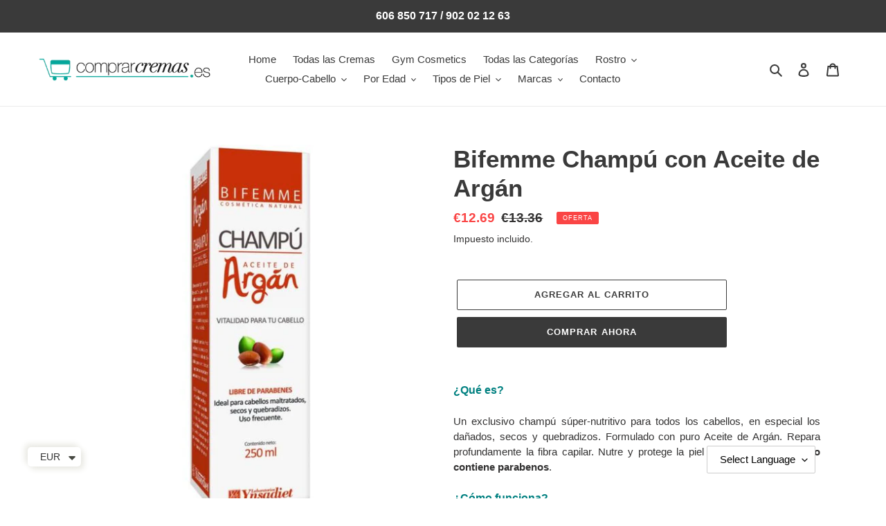

--- FILE ---
content_type: text/html; charset=utf-8
request_url: https://comprarcremas.es/products/bifemme-champu-con-aceite-de-argan
body_size: 25504
content:
<!doctype html>
<html class="no-js" lang="es">
<head>
  <meta charset="utf-8">
  <meta http-equiv="X-UA-Compatible" content="IE=edge,chrome=1">
  <meta name="viewport" content="width=device-width,initial-scale=1">
  <meta name="theme-color" content="#3a3a3a"><link rel="canonical" href="https://comprarcremas.es/products/bifemme-champu-con-aceite-de-argan"><link rel="shortcut icon" href="//comprarcremas.es/cdn/shop/files/favico32x32_32x32.jpg?v=1614322412" type="image/png"><title>Champú Aceite de Argán | Bifemme | ComprarCremas
&ndash; COMPRARCREMAS</title><meta name="description" content="Champú nutritivo Aceite de Argán. Todo tipo de cabello, en especial el quebradizo. ¡Compre con descuento y envío gratuito en ComprarCremas!"><!-- /snippets/social-meta-tags.liquid -->




<meta property="og:site_name" content="COMPRARCREMAS">
<meta property="og:url" content="https://comprarcremas.es/products/bifemme-champu-con-aceite-de-argan">
<meta property="og:title" content="Bifemme Champú con Aceite de Argán">
<meta property="og:type" content="product">
<meta property="og:description" content="Champú nutritivo Aceite de Argán. Todo tipo de cabello, en especial el quebradizo. ¡Compre con descuento y envío gratuito en ComprarCremas!">

  <meta property="og:price:amount" content="12.69">
  <meta property="og:price:currency" content="EUR">

<meta property="og:image" content="http://comprarcremas.es/cdn/shop/products/bifemme_argan_sha_bc_1200x1200.jpg?v=1593362581">
<meta property="og:image:secure_url" content="https://comprarcremas.es/cdn/shop/products/bifemme_argan_sha_bc_1200x1200.jpg?v=1593362581">


<meta name="twitter:card" content="summary_large_image">
<meta name="twitter:title" content="Bifemme Champú con Aceite de Argán">
<meta name="twitter:description" content="Champú nutritivo Aceite de Argán. Todo tipo de cabello, en especial el quebradizo. ¡Compre con descuento y envío gratuito en ComprarCremas!">


  <link href="//comprarcremas.es/cdn/shop/t/1/assets/theme.scss.css?v=85927825662101696551759260075" rel="stylesheet" type="text/css" media="all" />

  <script>
    var theme = {
      breakpoints: {
        medium: 750,
        large: 990,
        widescreen: 1400
      },
      strings: {
        addToCart: "Agregar al carrito",
        soldOut: "Agotado",
        unavailable: "No disponible",
        regularPrice: "Precio habitual",
        salePrice: "Precio de venta",
        sale: "Oferta",
        fromLowestPrice: "de [price]",
        vendor: "Proveedor",
        showMore: "Ver más",
        showLess: "Mostrar menos",
        searchFor: "Buscar",
        addressError: "No se puede encontrar esa dirección",
        addressNoResults: "No results for that address",
        addressQueryLimit: "Se ha excedido el límite de uso de la API de Google . Considere la posibilidad de actualizar a un \u003ca href=\"https:\/\/developers.google.com\/maps\/premium\/usage-limits\"\u003ePlan Premium\u003c\/a\u003e.",
        authError: "Hubo un problema de autenticación con su cuenta de Google Maps.",
        newWindow: "Abre en una nueva ventana.",
        external: "Abre sitio externo.",
        newWindowExternal: "Abre sitio externo externo en una nueva ventana.",
        removeLabel: "Eliminar [product]",
        update: "Actualizar carrito",
        quantity: "Cantidad",
        discountedTotal: "Descuento total",
        regularTotal: "Precio regular total",
        priceColumn: "Ver la columna de Precio para detalles del descuento.",
        quantityMinimumMessage: "La cantidad debe ser 1 o más",
        cartError: "Se ha producido un error al actualizar tu carrito. Vuelve a intentarlo.",
        removedItemMessage: "Eliminó \u003cspan class=\"cart__removed-product-details\"\u003e([quantity]) [link]\u003c\/span\u003e de tu carrito de compra.",
        unitPrice: "Precio unitario",
        unitPriceSeparator: "por",
        oneCartCount: "1 artículo",
        otherCartCount: "[count] artículos",
        quantityLabel: "Cantidad: [count]",
        products: "Productos",
        loading: "Cargando",
        number_of_results: "[result_number] de [results_count]",
        number_of_results_found: "[results_count] resultados encontrados",
        one_result_found: "1 resultado encontrado"
      },
      moneyFormat: "\u003cspan class=money\u003e€{{amount}}\u003c\/span\u003e",
      moneyFormatWithCurrency: "\u003cspan class=money\u003e€{{amount}} EUR\u003c\/span\u003e",
      settings: {
        predictiveSearchEnabled: true,
        predictiveSearchShowPrice: false,
        predictiveSearchShowVendor: false
      }
    }

    document.documentElement.className = document.documentElement.className.replace('no-js', 'js');
  </script><script src="//comprarcremas.es/cdn/shop/t/1/assets/lazysizes.js?v=94224023136283657951591274694" async="async"></script>
  <script src="//comprarcremas.es/cdn/shop/t/1/assets/vendor.js?v=85833464202832145531591274696" defer="defer"></script>
  <script src="//comprarcremas.es/cdn/shop/t/1/assets/theme.js?v=89031576585505892971591274695" defer="defer"></script>

  <script>window.performance && window.performance.mark && window.performance.mark('shopify.content_for_header.start');</script><meta id="shopify-digital-wallet" name="shopify-digital-wallet" content="/40228356255/digital_wallets/dialog">
<meta name="shopify-checkout-api-token" content="a3ffad30823df4b4190778045a647915">
<meta id="in-context-paypal-metadata" data-shop-id="40228356255" data-venmo-supported="true" data-environment="production" data-locale="es_ES" data-paypal-v4="true" data-currency="EUR">
<link rel="alternate" hreflang="x-default" href="https://comprarcremas.es/products/bifemme-champu-con-aceite-de-argan">
<link rel="alternate" hreflang="es" href="https://comprarcremas.es/products/bifemme-champu-con-aceite-de-argan">
<link rel="alternate" hreflang="en" href="https://comprarcremas.es/en/products/bifemme-champu-con-aceite-de-argan">
<link rel="alternate" type="application/json+oembed" href="https://comprarcremas.es/products/bifemme-champu-con-aceite-de-argan.oembed">
<script async="async" src="/checkouts/internal/preloads.js?locale=es-DE"></script>
<script id="shopify-features" type="application/json">{"accessToken":"a3ffad30823df4b4190778045a647915","betas":["rich-media-storefront-analytics"],"domain":"comprarcremas.es","predictiveSearch":true,"shopId":40228356255,"locale":"es"}</script>
<script>var Shopify = Shopify || {};
Shopify.shop = "comprarcremas.myshopify.com";
Shopify.locale = "es";
Shopify.currency = {"active":"EUR","rate":"1.0"};
Shopify.country = "DE";
Shopify.theme = {"name":"Debut","id":100834902175,"schema_name":"Debut","schema_version":"16.6.0","theme_store_id":796,"role":"main"};
Shopify.theme.handle = "null";
Shopify.theme.style = {"id":null,"handle":null};
Shopify.cdnHost = "comprarcremas.es/cdn";
Shopify.routes = Shopify.routes || {};
Shopify.routes.root = "/";</script>
<script type="module">!function(o){(o.Shopify=o.Shopify||{}).modules=!0}(window);</script>
<script>!function(o){function n(){var o=[];function n(){o.push(Array.prototype.slice.apply(arguments))}return n.q=o,n}var t=o.Shopify=o.Shopify||{};t.loadFeatures=n(),t.autoloadFeatures=n()}(window);</script>
<script id="shop-js-analytics" type="application/json">{"pageType":"product"}</script>
<script defer="defer" async type="module" src="//comprarcremas.es/cdn/shopifycloud/shop-js/modules/v2/client.init-shop-cart-sync_CvZOh8Af.es.esm.js"></script>
<script defer="defer" async type="module" src="//comprarcremas.es/cdn/shopifycloud/shop-js/modules/v2/chunk.common_3Rxs6Qxh.esm.js"></script>
<script type="module">
  await import("//comprarcremas.es/cdn/shopifycloud/shop-js/modules/v2/client.init-shop-cart-sync_CvZOh8Af.es.esm.js");
await import("//comprarcremas.es/cdn/shopifycloud/shop-js/modules/v2/chunk.common_3Rxs6Qxh.esm.js");

  window.Shopify.SignInWithShop?.initShopCartSync?.({"fedCMEnabled":true,"windoidEnabled":true});

</script>
<script>(function() {
  var isLoaded = false;
  function asyncLoad() {
    if (isLoaded) return;
    isLoaded = true;
    var urls = ["https:\/\/gtranslate.io\/shopify\/gtranslate.js?shop=comprarcremas.myshopify.com","https:\/\/cdn.shopify.com\/s\/files\/1\/0545\/6782\/9687\/t\/1\/assets\/booster_currency.js?v=1613684360\u0026shop=comprarcremas.myshopify.com","https:\/\/cdn.shopify.com\/s\/files\/1\/0545\/6782\/9687\/t\/1\/assets\/booster_currency.js?v=1613684360\u0026shop=comprarcremas.myshopify.com"];
    for (var i = 0; i < urls.length; i++) {
      var s = document.createElement('script');
      s.type = 'text/javascript';
      s.async = true;
      s.src = urls[i];
      var x = document.getElementsByTagName('script')[0];
      x.parentNode.insertBefore(s, x);
    }
  };
  if(window.attachEvent) {
    window.attachEvent('onload', asyncLoad);
  } else {
    window.addEventListener('load', asyncLoad, false);
  }
})();</script>
<script id="__st">var __st={"a":40228356255,"offset":3600,"reqid":"eea31068-9b88-4228-8a1b-74b1129102c6-1768629878","pageurl":"comprarcremas.es\/products\/bifemme-champu-con-aceite-de-argan","u":"5709b36a02a6","p":"product","rtyp":"product","rid":5330635849887};</script>
<script>window.ShopifyPaypalV4VisibilityTracking = true;</script>
<script id="captcha-bootstrap">!function(){'use strict';const t='contact',e='account',n='new_comment',o=[[t,t],['blogs',n],['comments',n],[t,'customer']],c=[[e,'customer_login'],[e,'guest_login'],[e,'recover_customer_password'],[e,'create_customer']],r=t=>t.map((([t,e])=>`form[action*='/${t}']:not([data-nocaptcha='true']) input[name='form_type'][value='${e}']`)).join(','),a=t=>()=>t?[...document.querySelectorAll(t)].map((t=>t.form)):[];function s(){const t=[...o],e=r(t);return a(e)}const i='password',u='form_key',d=['recaptcha-v3-token','g-recaptcha-response','h-captcha-response',i],f=()=>{try{return window.sessionStorage}catch{return}},m='__shopify_v',_=t=>t.elements[u];function p(t,e,n=!1){try{const o=window.sessionStorage,c=JSON.parse(o.getItem(e)),{data:r}=function(t){const{data:e,action:n}=t;return t[m]||n?{data:e,action:n}:{data:t,action:n}}(c);for(const[e,n]of Object.entries(r))t.elements[e]&&(t.elements[e].value=n);n&&o.removeItem(e)}catch(o){console.error('form repopulation failed',{error:o})}}const l='form_type',E='cptcha';function T(t){t.dataset[E]=!0}const w=window,h=w.document,L='Shopify',v='ce_forms',y='captcha';let A=!1;((t,e)=>{const n=(g='f06e6c50-85a8-45c8-87d0-21a2b65856fe',I='https://cdn.shopify.com/shopifycloud/storefront-forms-hcaptcha/ce_storefront_forms_captcha_hcaptcha.v1.5.2.iife.js',D={infoText:'Protegido por hCaptcha',privacyText:'Privacidad',termsText:'Términos'},(t,e,n)=>{const o=w[L][v],c=o.bindForm;if(c)return c(t,g,e,D).then(n);var r;o.q.push([[t,g,e,D],n]),r=I,A||(h.body.append(Object.assign(h.createElement('script'),{id:'captcha-provider',async:!0,src:r})),A=!0)});var g,I,D;w[L]=w[L]||{},w[L][v]=w[L][v]||{},w[L][v].q=[],w[L][y]=w[L][y]||{},w[L][y].protect=function(t,e){n(t,void 0,e),T(t)},Object.freeze(w[L][y]),function(t,e,n,w,h,L){const[v,y,A,g]=function(t,e,n){const i=e?o:[],u=t?c:[],d=[...i,...u],f=r(d),m=r(i),_=r(d.filter((([t,e])=>n.includes(e))));return[a(f),a(m),a(_),s()]}(w,h,L),I=t=>{const e=t.target;return e instanceof HTMLFormElement?e:e&&e.form},D=t=>v().includes(t);t.addEventListener('submit',(t=>{const e=I(t);if(!e)return;const n=D(e)&&!e.dataset.hcaptchaBound&&!e.dataset.recaptchaBound,o=_(e),c=g().includes(e)&&(!o||!o.value);(n||c)&&t.preventDefault(),c&&!n&&(function(t){try{if(!f())return;!function(t){const e=f();if(!e)return;const n=_(t);if(!n)return;const o=n.value;o&&e.removeItem(o)}(t);const e=Array.from(Array(32),(()=>Math.random().toString(36)[2])).join('');!function(t,e){_(t)||t.append(Object.assign(document.createElement('input'),{type:'hidden',name:u})),t.elements[u].value=e}(t,e),function(t,e){const n=f();if(!n)return;const o=[...t.querySelectorAll(`input[type='${i}']`)].map((({name:t})=>t)),c=[...d,...o],r={};for(const[a,s]of new FormData(t).entries())c.includes(a)||(r[a]=s);n.setItem(e,JSON.stringify({[m]:1,action:t.action,data:r}))}(t,e)}catch(e){console.error('failed to persist form',e)}}(e),e.submit())}));const S=(t,e)=>{t&&!t.dataset[E]&&(n(t,e.some((e=>e===t))),T(t))};for(const o of['focusin','change'])t.addEventListener(o,(t=>{const e=I(t);D(e)&&S(e,y())}));const B=e.get('form_key'),M=e.get(l),P=B&&M;t.addEventListener('DOMContentLoaded',(()=>{const t=y();if(P)for(const e of t)e.elements[l].value===M&&p(e,B);[...new Set([...A(),...v().filter((t=>'true'===t.dataset.shopifyCaptcha))])].forEach((e=>S(e,t)))}))}(h,new URLSearchParams(w.location.search),n,t,e,['guest_login'])})(!0,!0)}();</script>
<script integrity="sha256-4kQ18oKyAcykRKYeNunJcIwy7WH5gtpwJnB7kiuLZ1E=" data-source-attribution="shopify.loadfeatures" defer="defer" src="//comprarcremas.es/cdn/shopifycloud/storefront/assets/storefront/load_feature-a0a9edcb.js" crossorigin="anonymous"></script>
<script data-source-attribution="shopify.dynamic_checkout.dynamic.init">var Shopify=Shopify||{};Shopify.PaymentButton=Shopify.PaymentButton||{isStorefrontPortableWallets:!0,init:function(){window.Shopify.PaymentButton.init=function(){};var t=document.createElement("script");t.src="https://comprarcremas.es/cdn/shopifycloud/portable-wallets/latest/portable-wallets.es.js",t.type="module",document.head.appendChild(t)}};
</script>
<script data-source-attribution="shopify.dynamic_checkout.buyer_consent">
  function portableWalletsHideBuyerConsent(e){var t=document.getElementById("shopify-buyer-consent"),n=document.getElementById("shopify-subscription-policy-button");t&&n&&(t.classList.add("hidden"),t.setAttribute("aria-hidden","true"),n.removeEventListener("click",e))}function portableWalletsShowBuyerConsent(e){var t=document.getElementById("shopify-buyer-consent"),n=document.getElementById("shopify-subscription-policy-button");t&&n&&(t.classList.remove("hidden"),t.removeAttribute("aria-hidden"),n.addEventListener("click",e))}window.Shopify?.PaymentButton&&(window.Shopify.PaymentButton.hideBuyerConsent=portableWalletsHideBuyerConsent,window.Shopify.PaymentButton.showBuyerConsent=portableWalletsShowBuyerConsent);
</script>
<script>
  function portableWalletsCleanup(e){e&&e.src&&console.error("Failed to load portable wallets script "+e.src);var t=document.querySelectorAll("shopify-accelerated-checkout .shopify-payment-button__skeleton, shopify-accelerated-checkout-cart .wallet-cart-button__skeleton"),e=document.getElementById("shopify-buyer-consent");for(let e=0;e<t.length;e++)t[e].remove();e&&e.remove()}function portableWalletsNotLoadedAsModule(e){e instanceof ErrorEvent&&"string"==typeof e.message&&e.message.includes("import.meta")&&"string"==typeof e.filename&&e.filename.includes("portable-wallets")&&(window.removeEventListener("error",portableWalletsNotLoadedAsModule),window.Shopify.PaymentButton.failedToLoad=e,"loading"===document.readyState?document.addEventListener("DOMContentLoaded",window.Shopify.PaymentButton.init):window.Shopify.PaymentButton.init())}window.addEventListener("error",portableWalletsNotLoadedAsModule);
</script>

<script type="module" src="https://comprarcremas.es/cdn/shopifycloud/portable-wallets/latest/portable-wallets.es.js" onError="portableWalletsCleanup(this)" crossorigin="anonymous"></script>
<script nomodule>
  document.addEventListener("DOMContentLoaded", portableWalletsCleanup);
</script>

<link id="shopify-accelerated-checkout-styles" rel="stylesheet" media="screen" href="https://comprarcremas.es/cdn/shopifycloud/portable-wallets/latest/accelerated-checkout-backwards-compat.css" crossorigin="anonymous">
<style id="shopify-accelerated-checkout-cart">
        #shopify-buyer-consent {
  margin-top: 1em;
  display: inline-block;
  width: 100%;
}

#shopify-buyer-consent.hidden {
  display: none;
}

#shopify-subscription-policy-button {
  background: none;
  border: none;
  padding: 0;
  text-decoration: underline;
  font-size: inherit;
  cursor: pointer;
}

#shopify-subscription-policy-button::before {
  box-shadow: none;
}

      </style>

<script>window.performance && window.performance.mark && window.performance.mark('shopify.content_for_header.end');</script>

<script src="https://cdn.shopify.com/extensions/a9a32278-85fd-435d-a2e4-15afbc801656/nova-multi-currency-converter-1/assets/nova-cur-app-embed.js" type="text/javascript" defer="defer"></script>
<link href="https://cdn.shopify.com/extensions/a9a32278-85fd-435d-a2e4-15afbc801656/nova-multi-currency-converter-1/assets/nova-cur.css" rel="stylesheet" type="text/css" media="all">
<link href="https://monorail-edge.shopifysvc.com" rel="dns-prefetch">
<script>(function(){if ("sendBeacon" in navigator && "performance" in window) {try {var session_token_from_headers = performance.getEntriesByType('navigation')[0].serverTiming.find(x => x.name == '_s').description;} catch {var session_token_from_headers = undefined;}var session_cookie_matches = document.cookie.match(/_shopify_s=([^;]*)/);var session_token_from_cookie = session_cookie_matches && session_cookie_matches.length === 2 ? session_cookie_matches[1] : "";var session_token = session_token_from_headers || session_token_from_cookie || "";function handle_abandonment_event(e) {var entries = performance.getEntries().filter(function(entry) {return /monorail-edge.shopifysvc.com/.test(entry.name);});if (!window.abandonment_tracked && entries.length === 0) {window.abandonment_tracked = true;var currentMs = Date.now();var navigation_start = performance.timing.navigationStart;var payload = {shop_id: 40228356255,url: window.location.href,navigation_start,duration: currentMs - navigation_start,session_token,page_type: "product"};window.navigator.sendBeacon("https://monorail-edge.shopifysvc.com/v1/produce", JSON.stringify({schema_id: "online_store_buyer_site_abandonment/1.1",payload: payload,metadata: {event_created_at_ms: currentMs,event_sent_at_ms: currentMs}}));}}window.addEventListener('pagehide', handle_abandonment_event);}}());</script>
<script id="web-pixels-manager-setup">(function e(e,d,r,n,o){if(void 0===o&&(o={}),!Boolean(null===(a=null===(i=window.Shopify)||void 0===i?void 0:i.analytics)||void 0===a?void 0:a.replayQueue)){var i,a;window.Shopify=window.Shopify||{};var t=window.Shopify;t.analytics=t.analytics||{};var s=t.analytics;s.replayQueue=[],s.publish=function(e,d,r){return s.replayQueue.push([e,d,r]),!0};try{self.performance.mark("wpm:start")}catch(e){}var l=function(){var e={modern:/Edge?\/(1{2}[4-9]|1[2-9]\d|[2-9]\d{2}|\d{4,})\.\d+(\.\d+|)|Firefox\/(1{2}[4-9]|1[2-9]\d|[2-9]\d{2}|\d{4,})\.\d+(\.\d+|)|Chrom(ium|e)\/(9{2}|\d{3,})\.\d+(\.\d+|)|(Maci|X1{2}).+ Version\/(15\.\d+|(1[6-9]|[2-9]\d|\d{3,})\.\d+)([,.]\d+|)( \(\w+\)|)( Mobile\/\w+|) Safari\/|Chrome.+OPR\/(9{2}|\d{3,})\.\d+\.\d+|(CPU[ +]OS|iPhone[ +]OS|CPU[ +]iPhone|CPU IPhone OS|CPU iPad OS)[ +]+(15[._]\d+|(1[6-9]|[2-9]\d|\d{3,})[._]\d+)([._]\d+|)|Android:?[ /-](13[3-9]|1[4-9]\d|[2-9]\d{2}|\d{4,})(\.\d+|)(\.\d+|)|Android.+Firefox\/(13[5-9]|1[4-9]\d|[2-9]\d{2}|\d{4,})\.\d+(\.\d+|)|Android.+Chrom(ium|e)\/(13[3-9]|1[4-9]\d|[2-9]\d{2}|\d{4,})\.\d+(\.\d+|)|SamsungBrowser\/([2-9]\d|\d{3,})\.\d+/,legacy:/Edge?\/(1[6-9]|[2-9]\d|\d{3,})\.\d+(\.\d+|)|Firefox\/(5[4-9]|[6-9]\d|\d{3,})\.\d+(\.\d+|)|Chrom(ium|e)\/(5[1-9]|[6-9]\d|\d{3,})\.\d+(\.\d+|)([\d.]+$|.*Safari\/(?![\d.]+ Edge\/[\d.]+$))|(Maci|X1{2}).+ Version\/(10\.\d+|(1[1-9]|[2-9]\d|\d{3,})\.\d+)([,.]\d+|)( \(\w+\)|)( Mobile\/\w+|) Safari\/|Chrome.+OPR\/(3[89]|[4-9]\d|\d{3,})\.\d+\.\d+|(CPU[ +]OS|iPhone[ +]OS|CPU[ +]iPhone|CPU IPhone OS|CPU iPad OS)[ +]+(10[._]\d+|(1[1-9]|[2-9]\d|\d{3,})[._]\d+)([._]\d+|)|Android:?[ /-](13[3-9]|1[4-9]\d|[2-9]\d{2}|\d{4,})(\.\d+|)(\.\d+|)|Mobile Safari.+OPR\/([89]\d|\d{3,})\.\d+\.\d+|Android.+Firefox\/(13[5-9]|1[4-9]\d|[2-9]\d{2}|\d{4,})\.\d+(\.\d+|)|Android.+Chrom(ium|e)\/(13[3-9]|1[4-9]\d|[2-9]\d{2}|\d{4,})\.\d+(\.\d+|)|Android.+(UC? ?Browser|UCWEB|U3)[ /]?(15\.([5-9]|\d{2,})|(1[6-9]|[2-9]\d|\d{3,})\.\d+)\.\d+|SamsungBrowser\/(5\.\d+|([6-9]|\d{2,})\.\d+)|Android.+MQ{2}Browser\/(14(\.(9|\d{2,})|)|(1[5-9]|[2-9]\d|\d{3,})(\.\d+|))(\.\d+|)|K[Aa][Ii]OS\/(3\.\d+|([4-9]|\d{2,})\.\d+)(\.\d+|)/},d=e.modern,r=e.legacy,n=navigator.userAgent;return n.match(d)?"modern":n.match(r)?"legacy":"unknown"}(),u="modern"===l?"modern":"legacy",c=(null!=n?n:{modern:"",legacy:""})[u],f=function(e){return[e.baseUrl,"/wpm","/b",e.hashVersion,"modern"===e.buildTarget?"m":"l",".js"].join("")}({baseUrl:d,hashVersion:r,buildTarget:u}),m=function(e){var d=e.version,r=e.bundleTarget,n=e.surface,o=e.pageUrl,i=e.monorailEndpoint;return{emit:function(e){var a=e.status,t=e.errorMsg,s=(new Date).getTime(),l=JSON.stringify({metadata:{event_sent_at_ms:s},events:[{schema_id:"web_pixels_manager_load/3.1",payload:{version:d,bundle_target:r,page_url:o,status:a,surface:n,error_msg:t},metadata:{event_created_at_ms:s}}]});if(!i)return console&&console.warn&&console.warn("[Web Pixels Manager] No Monorail endpoint provided, skipping logging."),!1;try{return self.navigator.sendBeacon.bind(self.navigator)(i,l)}catch(e){}var u=new XMLHttpRequest;try{return u.open("POST",i,!0),u.setRequestHeader("Content-Type","text/plain"),u.send(l),!0}catch(e){return console&&console.warn&&console.warn("[Web Pixels Manager] Got an unhandled error while logging to Monorail."),!1}}}}({version:r,bundleTarget:l,surface:e.surface,pageUrl:self.location.href,monorailEndpoint:e.monorailEndpoint});try{o.browserTarget=l,function(e){var d=e.src,r=e.async,n=void 0===r||r,o=e.onload,i=e.onerror,a=e.sri,t=e.scriptDataAttributes,s=void 0===t?{}:t,l=document.createElement("script"),u=document.querySelector("head"),c=document.querySelector("body");if(l.async=n,l.src=d,a&&(l.integrity=a,l.crossOrigin="anonymous"),s)for(var f in s)if(Object.prototype.hasOwnProperty.call(s,f))try{l.dataset[f]=s[f]}catch(e){}if(o&&l.addEventListener("load",o),i&&l.addEventListener("error",i),u)u.appendChild(l);else{if(!c)throw new Error("Did not find a head or body element to append the script");c.appendChild(l)}}({src:f,async:!0,onload:function(){if(!function(){var e,d;return Boolean(null===(d=null===(e=window.Shopify)||void 0===e?void 0:e.analytics)||void 0===d?void 0:d.initialized)}()){var d=window.webPixelsManager.init(e)||void 0;if(d){var r=window.Shopify.analytics;r.replayQueue.forEach((function(e){var r=e[0],n=e[1],o=e[2];d.publishCustomEvent(r,n,o)})),r.replayQueue=[],r.publish=d.publishCustomEvent,r.visitor=d.visitor,r.initialized=!0}}},onerror:function(){return m.emit({status:"failed",errorMsg:"".concat(f," has failed to load")})},sri:function(e){var d=/^sha384-[A-Za-z0-9+/=]+$/;return"string"==typeof e&&d.test(e)}(c)?c:"",scriptDataAttributes:o}),m.emit({status:"loading"})}catch(e){m.emit({status:"failed",errorMsg:(null==e?void 0:e.message)||"Unknown error"})}}})({shopId: 40228356255,storefrontBaseUrl: "https://comprarcremas.es",extensionsBaseUrl: "https://extensions.shopifycdn.com/cdn/shopifycloud/web-pixels-manager",monorailEndpoint: "https://monorail-edge.shopifysvc.com/unstable/produce_batch",surface: "storefront-renderer",enabledBetaFlags: ["2dca8a86"],webPixelsConfigList: [{"id":"436240543","configuration":"{\"config\":\"{\\\"pixel_id\\\":\\\"G-NG7YBYTY3W\\\",\\\"gtag_events\\\":[{\\\"type\\\":\\\"purchase\\\",\\\"action_label\\\":\\\"G-NG7YBYTY3W\\\"},{\\\"type\\\":\\\"page_view\\\",\\\"action_label\\\":\\\"G-NG7YBYTY3W\\\"},{\\\"type\\\":\\\"view_item\\\",\\\"action_label\\\":\\\"G-NG7YBYTY3W\\\"},{\\\"type\\\":\\\"search\\\",\\\"action_label\\\":\\\"G-NG7YBYTY3W\\\"},{\\\"type\\\":\\\"add_to_cart\\\",\\\"action_label\\\":\\\"G-NG7YBYTY3W\\\"},{\\\"type\\\":\\\"begin_checkout\\\",\\\"action_label\\\":\\\"G-NG7YBYTY3W\\\"},{\\\"type\\\":\\\"add_payment_info\\\",\\\"action_label\\\":\\\"G-NG7YBYTY3W\\\"}],\\\"enable_monitoring_mode\\\":false}\"}","eventPayloadVersion":"v1","runtimeContext":"OPEN","scriptVersion":"b2a88bafab3e21179ed38636efcd8a93","type":"APP","apiClientId":1780363,"privacyPurposes":[],"dataSharingAdjustments":{"protectedCustomerApprovalScopes":["read_customer_address","read_customer_email","read_customer_name","read_customer_personal_data","read_customer_phone"]}},{"id":"shopify-app-pixel","configuration":"{}","eventPayloadVersion":"v1","runtimeContext":"STRICT","scriptVersion":"0450","apiClientId":"shopify-pixel","type":"APP","privacyPurposes":["ANALYTICS","MARKETING"]},{"id":"shopify-custom-pixel","eventPayloadVersion":"v1","runtimeContext":"LAX","scriptVersion":"0450","apiClientId":"shopify-pixel","type":"CUSTOM","privacyPurposes":["ANALYTICS","MARKETING"]}],isMerchantRequest: false,initData: {"shop":{"name":"COMPRARCREMAS","paymentSettings":{"currencyCode":"EUR"},"myshopifyDomain":"comprarcremas.myshopify.com","countryCode":"US","storefrontUrl":"https:\/\/comprarcremas.es"},"customer":null,"cart":null,"checkout":null,"productVariants":[{"price":{"amount":12.69,"currencyCode":"EUR"},"product":{"title":"Bifemme Champú con Aceite de Argán","vendor":"COMPRARCREMAS","id":"5330635849887","untranslatedTitle":"Bifemme Champú con Aceite de Argán","url":"\/products\/bifemme-champu-con-aceite-de-argan","type":""},"id":"34893129187487","image":{"src":"\/\/comprarcremas.es\/cdn\/shop\/products\/bifemme_argan_sha_bc.jpg?v=1593362581"},"sku":"08\/5200CA","title":"Default Title","untranslatedTitle":"Default Title"}],"purchasingCompany":null},},"https://comprarcremas.es/cdn","fcfee988w5aeb613cpc8e4bc33m6693e112",{"modern":"","legacy":""},{"shopId":"40228356255","storefrontBaseUrl":"https:\/\/comprarcremas.es","extensionBaseUrl":"https:\/\/extensions.shopifycdn.com\/cdn\/shopifycloud\/web-pixels-manager","surface":"storefront-renderer","enabledBetaFlags":"[\"2dca8a86\"]","isMerchantRequest":"false","hashVersion":"fcfee988w5aeb613cpc8e4bc33m6693e112","publish":"custom","events":"[[\"page_viewed\",{}],[\"product_viewed\",{\"productVariant\":{\"price\":{\"amount\":12.69,\"currencyCode\":\"EUR\"},\"product\":{\"title\":\"Bifemme Champú con Aceite de Argán\",\"vendor\":\"COMPRARCREMAS\",\"id\":\"5330635849887\",\"untranslatedTitle\":\"Bifemme Champú con Aceite de Argán\",\"url\":\"\/products\/bifemme-champu-con-aceite-de-argan\",\"type\":\"\"},\"id\":\"34893129187487\",\"image\":{\"src\":\"\/\/comprarcremas.es\/cdn\/shop\/products\/bifemme_argan_sha_bc.jpg?v=1593362581\"},\"sku\":\"08\/5200CA\",\"title\":\"Default Title\",\"untranslatedTitle\":\"Default Title\"}}]]"});</script><script>
  window.ShopifyAnalytics = window.ShopifyAnalytics || {};
  window.ShopifyAnalytics.meta = window.ShopifyAnalytics.meta || {};
  window.ShopifyAnalytics.meta.currency = 'EUR';
  var meta = {"product":{"id":5330635849887,"gid":"gid:\/\/shopify\/Product\/5330635849887","vendor":"COMPRARCREMAS","type":"","handle":"bifemme-champu-con-aceite-de-argan","variants":[{"id":34893129187487,"price":1269,"name":"Bifemme Champú con Aceite de Argán","public_title":null,"sku":"08\/5200CA"}],"remote":false},"page":{"pageType":"product","resourceType":"product","resourceId":5330635849887,"requestId":"eea31068-9b88-4228-8a1b-74b1129102c6-1768629878"}};
  for (var attr in meta) {
    window.ShopifyAnalytics.meta[attr] = meta[attr];
  }
</script>
<script class="analytics">
  (function () {
    var customDocumentWrite = function(content) {
      var jquery = null;

      if (window.jQuery) {
        jquery = window.jQuery;
      } else if (window.Checkout && window.Checkout.$) {
        jquery = window.Checkout.$;
      }

      if (jquery) {
        jquery('body').append(content);
      }
    };

    var hasLoggedConversion = function(token) {
      if (token) {
        return document.cookie.indexOf('loggedConversion=' + token) !== -1;
      }
      return false;
    }

    var setCookieIfConversion = function(token) {
      if (token) {
        var twoMonthsFromNow = new Date(Date.now());
        twoMonthsFromNow.setMonth(twoMonthsFromNow.getMonth() + 2);

        document.cookie = 'loggedConversion=' + token + '; expires=' + twoMonthsFromNow;
      }
    }

    var trekkie = window.ShopifyAnalytics.lib = window.trekkie = window.trekkie || [];
    if (trekkie.integrations) {
      return;
    }
    trekkie.methods = [
      'identify',
      'page',
      'ready',
      'track',
      'trackForm',
      'trackLink'
    ];
    trekkie.factory = function(method) {
      return function() {
        var args = Array.prototype.slice.call(arguments);
        args.unshift(method);
        trekkie.push(args);
        return trekkie;
      };
    };
    for (var i = 0; i < trekkie.methods.length; i++) {
      var key = trekkie.methods[i];
      trekkie[key] = trekkie.factory(key);
    }
    trekkie.load = function(config) {
      trekkie.config = config || {};
      trekkie.config.initialDocumentCookie = document.cookie;
      var first = document.getElementsByTagName('script')[0];
      var script = document.createElement('script');
      script.type = 'text/javascript';
      script.onerror = function(e) {
        var scriptFallback = document.createElement('script');
        scriptFallback.type = 'text/javascript';
        scriptFallback.onerror = function(error) {
                var Monorail = {
      produce: function produce(monorailDomain, schemaId, payload) {
        var currentMs = new Date().getTime();
        var event = {
          schema_id: schemaId,
          payload: payload,
          metadata: {
            event_created_at_ms: currentMs,
            event_sent_at_ms: currentMs
          }
        };
        return Monorail.sendRequest("https://" + monorailDomain + "/v1/produce", JSON.stringify(event));
      },
      sendRequest: function sendRequest(endpointUrl, payload) {
        // Try the sendBeacon API
        if (window && window.navigator && typeof window.navigator.sendBeacon === 'function' && typeof window.Blob === 'function' && !Monorail.isIos12()) {
          var blobData = new window.Blob([payload], {
            type: 'text/plain'
          });

          if (window.navigator.sendBeacon(endpointUrl, blobData)) {
            return true;
          } // sendBeacon was not successful

        } // XHR beacon

        var xhr = new XMLHttpRequest();

        try {
          xhr.open('POST', endpointUrl);
          xhr.setRequestHeader('Content-Type', 'text/plain');
          xhr.send(payload);
        } catch (e) {
          console.log(e);
        }

        return false;
      },
      isIos12: function isIos12() {
        return window.navigator.userAgent.lastIndexOf('iPhone; CPU iPhone OS 12_') !== -1 || window.navigator.userAgent.lastIndexOf('iPad; CPU OS 12_') !== -1;
      }
    };
    Monorail.produce('monorail-edge.shopifysvc.com',
      'trekkie_storefront_load_errors/1.1',
      {shop_id: 40228356255,
      theme_id: 100834902175,
      app_name: "storefront",
      context_url: window.location.href,
      source_url: "//comprarcremas.es/cdn/s/trekkie.storefront.cd680fe47e6c39ca5d5df5f0a32d569bc48c0f27.min.js"});

        };
        scriptFallback.async = true;
        scriptFallback.src = '//comprarcremas.es/cdn/s/trekkie.storefront.cd680fe47e6c39ca5d5df5f0a32d569bc48c0f27.min.js';
        first.parentNode.insertBefore(scriptFallback, first);
      };
      script.async = true;
      script.src = '//comprarcremas.es/cdn/s/trekkie.storefront.cd680fe47e6c39ca5d5df5f0a32d569bc48c0f27.min.js';
      first.parentNode.insertBefore(script, first);
    };
    trekkie.load(
      {"Trekkie":{"appName":"storefront","development":false,"defaultAttributes":{"shopId":40228356255,"isMerchantRequest":null,"themeId":100834902175,"themeCityHash":"17006269002066291166","contentLanguage":"es","currency":"EUR","eventMetadataId":"0921320d-3204-424c-833a-e7763b8bcf7e"},"isServerSideCookieWritingEnabled":true,"monorailRegion":"shop_domain","enabledBetaFlags":["65f19447"]},"Session Attribution":{},"S2S":{"facebookCapiEnabled":false,"source":"trekkie-storefront-renderer","apiClientId":580111}}
    );

    var loaded = false;
    trekkie.ready(function() {
      if (loaded) return;
      loaded = true;

      window.ShopifyAnalytics.lib = window.trekkie;

      var originalDocumentWrite = document.write;
      document.write = customDocumentWrite;
      try { window.ShopifyAnalytics.merchantGoogleAnalytics.call(this); } catch(error) {};
      document.write = originalDocumentWrite;

      window.ShopifyAnalytics.lib.page(null,{"pageType":"product","resourceType":"product","resourceId":5330635849887,"requestId":"eea31068-9b88-4228-8a1b-74b1129102c6-1768629878","shopifyEmitted":true});

      var match = window.location.pathname.match(/checkouts\/(.+)\/(thank_you|post_purchase)/)
      var token = match? match[1]: undefined;
      if (!hasLoggedConversion(token)) {
        setCookieIfConversion(token);
        window.ShopifyAnalytics.lib.track("Viewed Product",{"currency":"EUR","variantId":34893129187487,"productId":5330635849887,"productGid":"gid:\/\/shopify\/Product\/5330635849887","name":"Bifemme Champú con Aceite de Argán","price":"12.69","sku":"08\/5200CA","brand":"COMPRARCREMAS","variant":null,"category":"","nonInteraction":true,"remote":false},undefined,undefined,{"shopifyEmitted":true});
      window.ShopifyAnalytics.lib.track("monorail:\/\/trekkie_storefront_viewed_product\/1.1",{"currency":"EUR","variantId":34893129187487,"productId":5330635849887,"productGid":"gid:\/\/shopify\/Product\/5330635849887","name":"Bifemme Champú con Aceite de Argán","price":"12.69","sku":"08\/5200CA","brand":"COMPRARCREMAS","variant":null,"category":"","nonInteraction":true,"remote":false,"referer":"https:\/\/comprarcremas.es\/products\/bifemme-champu-con-aceite-de-argan"});
      }
    });


        var eventsListenerScript = document.createElement('script');
        eventsListenerScript.async = true;
        eventsListenerScript.src = "//comprarcremas.es/cdn/shopifycloud/storefront/assets/shop_events_listener-3da45d37.js";
        document.getElementsByTagName('head')[0].appendChild(eventsListenerScript);

})();</script>
  <script>
  if (!window.ga || (window.ga && typeof window.ga !== 'function')) {
    window.ga = function ga() {
      (window.ga.q = window.ga.q || []).push(arguments);
      if (window.Shopify && window.Shopify.analytics && typeof window.Shopify.analytics.publish === 'function') {
        window.Shopify.analytics.publish("ga_stub_called", {}, {sendTo: "google_osp_migration"});
      }
      console.error("Shopify's Google Analytics stub called with:", Array.from(arguments), "\nSee https://help.shopify.com/manual/promoting-marketing/pixels/pixel-migration#google for more information.");
    };
    if (window.Shopify && window.Shopify.analytics && typeof window.Shopify.analytics.publish === 'function') {
      window.Shopify.analytics.publish("ga_stub_initialized", {}, {sendTo: "google_osp_migration"});
    }
  }
</script>
<script
  defer
  src="https://comprarcremas.es/cdn/shopifycloud/perf-kit/shopify-perf-kit-3.0.4.min.js"
  data-application="storefront-renderer"
  data-shop-id="40228356255"
  data-render-region="gcp-us-central1"
  data-page-type="product"
  data-theme-instance-id="100834902175"
  data-theme-name="Debut"
  data-theme-version="16.6.0"
  data-monorail-region="shop_domain"
  data-resource-timing-sampling-rate="10"
  data-shs="true"
  data-shs-beacon="true"
  data-shs-export-with-fetch="true"
  data-shs-logs-sample-rate="1"
  data-shs-beacon-endpoint="https://comprarcremas.es/api/collect"
></script>
</head>

<body class="template-product">

  <a class="in-page-link visually-hidden skip-link" href="#MainContent">Ir directamente al contenido</a><style data-shopify>

  .cart-popup {
    box-shadow: 1px 1px 10px 2px rgba(235, 235, 235, 0.5);
  }</style><div class="cart-popup-wrapper cart-popup-wrapper--hidden" role="dialog" aria-modal="true" aria-labelledby="CartPopupHeading" data-cart-popup-wrapper>
  <div class="cart-popup" data-cart-popup tabindex="-1">
    <div class="cart-popup__header">
      <h2 id="CartPopupHeading" class="cart-popup__heading">Recién agregado a tu carrito de compra</h2>
      <button class="cart-popup__close" aria-label="Cerrar" data-cart-popup-close><svg aria-hidden="true" focusable="false" role="presentation" class="icon icon-close" viewBox="0 0 40 40"><path d="M23.868 20.015L39.117 4.78c1.11-1.108 1.11-2.77 0-3.877-1.109-1.108-2.773-1.108-3.882 0L19.986 16.137 4.737.904C3.628-.204 1.965-.204.856.904c-1.11 1.108-1.11 2.77 0 3.877l15.249 15.234L.855 35.248c-1.108 1.108-1.108 2.77 0 3.877.555.554 1.248.831 1.942.831s1.386-.277 1.94-.83l15.25-15.234 15.248 15.233c.555.554 1.248.831 1.941.831s1.387-.277 1.941-.83c1.11-1.109 1.11-2.77 0-3.878L23.868 20.015z" class="layer"/></svg></button>
    </div>
    <div class="cart-popup-item">
      <div class="cart-popup-item__image-wrapper hide" data-cart-popup-image-wrapper>
        <div class="cart-popup-item__image cart-popup-item__image--placeholder" data-cart-popup-image-placeholder>
          <div data-placeholder-size></div>
          <div class="placeholder-background placeholder-background--animation"></div>
        </div>
      </div>
      <div class="cart-popup-item__description">
        <div>
          <h3 class="cart-popup-item__title" data-cart-popup-title></h3>
          <ul class="product-details" aria-label="Detalles del producto" data-cart-popup-product-details></ul>
        </div>
        <div class="cart-popup-item__quantity">
          <span class="visually-hidden" data-cart-popup-quantity-label></span>
          <span aria-hidden="true">Cantidad:</span>
          <span aria-hidden="true" data-cart-popup-quantity></span>
        </div>
      </div>
    </div>

    <a href="/cart" class="cart-popup__cta-link btn btn--secondary-accent">
      Ver carrito (<span data-cart-popup-cart-quantity></span>)
    </a>

    <div class="cart-popup__dismiss">
      <button class="cart-popup__dismiss-button text-link text-link--accent" data-cart-popup-dismiss>
        Seguir comprando
      </button>
    </div>
  </div>
</div>

<div id="shopify-section-header" class="shopify-section">
  <style>
    
      .site-header__logo-image {
        max-width: 250px;
      }
    

    
      .site-header__logo-image {
        margin: 0;
      }
    
  </style>


<div id="SearchDrawer" class="search-bar drawer drawer--top" role="dialog" aria-modal="true" aria-label="Buscar" data-predictive-search-drawer>
  <div class="search-bar__interior">
    <div class="search-form__container" data-search-form-container>
      <form class="search-form search-bar__form" action="/search" method="get" role="search">
        <div class="search-form__input-wrapper">
          <input
            type="text"
            name="q"
            placeholder="Buscar"
            role="combobox"
            aria-autocomplete="list"
            aria-owns="predictive-search-results"
            aria-expanded="false"
            aria-label="Buscar"
            aria-haspopup="listbox"
            class="search-form__input search-bar__input"
            data-predictive-search-drawer-input
          />
          <input type="hidden" name="options[prefix]" value="last" aria-hidden="true" />
          <div class="predictive-search-wrapper predictive-search-wrapper--drawer" data-predictive-search-mount="drawer"></div>
        </div>

        <button class="search-bar__submit search-form__submit"
          type="submit"
          data-search-form-submit>
          <svg aria-hidden="true" focusable="false" role="presentation" class="icon icon-search" viewBox="0 0 37 40"><path d="M35.6 36l-9.8-9.8c4.1-5.4 3.6-13.2-1.3-18.1-5.4-5.4-14.2-5.4-19.7 0-5.4 5.4-5.4 14.2 0 19.7 2.6 2.6 6.1 4.1 9.8 4.1 3 0 5.9-1 8.3-2.8l9.8 9.8c.4.4.9.6 1.4.6s1-.2 1.4-.6c.9-.9.9-2.1.1-2.9zm-20.9-8.2c-2.6 0-5.1-1-7-2.9-3.9-3.9-3.9-10.1 0-14C9.6 9 12.2 8 14.7 8s5.1 1 7 2.9c3.9 3.9 3.9 10.1 0 14-1.9 1.9-4.4 2.9-7 2.9z"/></svg>
          <span class="icon__fallback-text">Buscar</span>
        </button>
      </form>

      <div class="search-bar__actions">
        <button type="button" class="btn--link search-bar__close js-drawer-close">
          <svg aria-hidden="true" focusable="false" role="presentation" class="icon icon-close" viewBox="0 0 40 40"><path d="M23.868 20.015L39.117 4.78c1.11-1.108 1.11-2.77 0-3.877-1.109-1.108-2.773-1.108-3.882 0L19.986 16.137 4.737.904C3.628-.204 1.965-.204.856.904c-1.11 1.108-1.11 2.77 0 3.877l15.249 15.234L.855 35.248c-1.108 1.108-1.108 2.77 0 3.877.555.554 1.248.831 1.942.831s1.386-.277 1.94-.83l15.25-15.234 15.248 15.233c.555.554 1.248.831 1.941.831s1.387-.277 1.941-.83c1.11-1.109 1.11-2.77 0-3.878L23.868 20.015z" class="layer"/></svg>
          <span class="icon__fallback-text">Cerrar</span>
        </button>
      </div>
    </div>
  </div>
</div>


<div data-section-id="header" data-section-type="header-section" data-header-section>
  
    
      <style>
        .announcement-bar {
          background-color: #3a3a3a;
        }

        .announcement-bar--link:hover {
          

          
            
            background-color: #5a5a5a;
          
        }

        .announcement-bar__message {
          color: #ffffff;
        }
      </style>

      
        <div class="announcement-bar">
      

        <p class="announcement-bar__message">606 850 717 / 902 02 12 63</p>

      
        </div>
      

    
  

  <header class="site-header border-bottom logo--left" role="banner">
    <div class="grid grid--no-gutters grid--table site-header__mobile-nav">
      

      <div class="grid__item medium-up--one-quarter logo-align--left">
        
        
          <div class="h2 site-header__logo">
        
          
<a href="/" class="site-header__logo-image">
              
              <img class="lazyload js"
                   src="//comprarcremas.es/cdn/shop/files/logo_cc_nueva_300x300.png?v=1613731732"
                   data-src="//comprarcremas.es/cdn/shop/files/logo_cc_nueva_{width}x.png?v=1613731732"
                   data-widths="[180, 360, 540, 720, 900, 1080, 1296, 1512, 1728, 2048]"
                   data-aspectratio="5.722972972972973"
                   data-sizes="auto"
                   alt="COMPRARCREMAS"
                   style="max-width: 250px">
              <noscript>
                
                <img src="//comprarcremas.es/cdn/shop/files/logo_cc_nueva_250x.png?v=1613731732"
                     srcset="//comprarcremas.es/cdn/shop/files/logo_cc_nueva_250x.png?v=1613731732 1x, //comprarcremas.es/cdn/shop/files/logo_cc_nueva_250x@2x.png?v=1613731732 2x"
                     alt="COMPRARCREMAS"
                     style="max-width: 250px;">
              </noscript>
            </a>
          
        
          </div>
        
      </div>

      
        <nav class="grid__item medium-up--one-half small--hide" id="AccessibleNav" role="navigation">
          
<ul class="site-nav list--inline" id="SiteNav">
  



    
      <li >
        <a href="/"
          class="site-nav__link site-nav__link--main"
          
        >
          <span class="site-nav__label">Home</span>
        </a>
      </li>
    
  



    
      <li >
        <a href="/collections/all"
          class="site-nav__link site-nav__link--main"
          
        >
          <span class="site-nav__label">Todas las Cremas</span>
        </a>
      </li>
    
  



    
      <li >
        <a href="/collections/gym-cosmetics"
          class="site-nav__link site-nav__link--main"
          
        >
          <span class="site-nav__label">Gym Cosmetics</span>
        </a>
      </li>
    
  



    
      <li >
        <a href="/collections"
          class="site-nav__link site-nav__link--main"
          
        >
          <span class="site-nav__label">Todas las Categorías</span>
        </a>
      </li>
    
  



    
      <li class="site-nav--has-dropdown" data-has-dropdowns>
        <button class="site-nav__link site-nav__link--main site-nav__link--button" type="button" aria-expanded="false" aria-controls="SiteNavLabel-rostro">
          <span class="site-nav__label">Rostro</span><svg aria-hidden="true" focusable="false" role="presentation" class="icon icon-chevron-down" viewBox="0 0 9 9"><path d="M8.542 2.558a.625.625 0 0 1 0 .884l-3.6 3.6a.626.626 0 0 1-.884 0l-3.6-3.6a.625.625 0 1 1 .884-.884L4.5 5.716l3.158-3.158a.625.625 0 0 1 .884 0z" fill="#fff"/></svg>
        </button>

        <div class="site-nav__dropdown" id="SiteNavLabel-rostro">
          
            <ul>
              
                <li>
                  <a href="/collections/nutritivas-e-hidratantes"
                  class="site-nav__link site-nav__child-link"
                  
                >
                    <span class="site-nav__label">Nutritivas e Hidratantes</span>
                  </a>
                </li>
              
                <li>
                  <a href="/collections/antiarrugas"
                  class="site-nav__link site-nav__child-link"
                  
                >
                    <span class="site-nav__label">Antiarrugas</span>
                  </a>
                </li>
              
                <li>
                  <a href="/collections/antimanchas"
                  class="site-nav__link site-nav__child-link"
                  
                >
                    <span class="site-nav__label">Antimanchas</span>
                  </a>
                </li>
              
                <li>
                  <a href="/collections/contorno-de-ojos"
                  class="site-nav__link site-nav__child-link"
                  
                >
                    <span class="site-nav__label">Contorno de ojos</span>
                  </a>
                </li>
              
                <li>
                  <a href="/collections/mascarillas"
                  class="site-nav__link site-nav__child-link site-nav__link--last"
                  
                >
                    <span class="site-nav__label">Mascarillas</span>
                  </a>
                </li>
              
            </ul>
          
        </div>
      </li>
    
  



    
      <li class="site-nav--has-dropdown" data-has-dropdowns>
        <button class="site-nav__link site-nav__link--main site-nav__link--button" type="button" aria-expanded="false" aria-controls="SiteNavLabel-cuerpo-cabello">
          <span class="site-nav__label">Cuerpo-Cabello</span><svg aria-hidden="true" focusable="false" role="presentation" class="icon icon-chevron-down" viewBox="0 0 9 9"><path d="M8.542 2.558a.625.625 0 0 1 0 .884l-3.6 3.6a.626.626 0 0 1-.884 0l-3.6-3.6a.625.625 0 1 1 .884-.884L4.5 5.716l3.158-3.158a.625.625 0 0 1 .884 0z" fill="#fff"/></svg>
        </button>

        <div class="site-nav__dropdown" id="SiteNavLabel-cuerpo-cabello">
          
            <ul>
              
                <li>
                  <a href="/collections/hidratantes-y-nutritivas"
                  class="site-nav__link site-nav__child-link"
                  
                >
                    <span class="site-nav__label">Hidratantes y Nutritivas</span>
                  </a>
                </li>
              
                <li>
                  <a href="/collections/limpiadoras-y-exfoliantes"
                  class="site-nav__link site-nav__child-link"
                  
                >
                    <span class="site-nav__label">Limpiadoras y Exfoliantes</span>
                  </a>
                </li>
              
                <li>
                  <a href="/collections/reductoras-reafirmantes-y-quemagrasas"
                  class="site-nav__link site-nav__child-link site-nav__link--last"
                  
                >
                    <span class="site-nav__label">Reductoras, Reafirmantes y Quemagrasas</span>
                  </a>
                </li>
              
            </ul>
          
        </div>
      </li>
    
  



    
      <li class="site-nav--has-dropdown" data-has-dropdowns>
        <button class="site-nav__link site-nav__link--main site-nav__link--button" type="button" aria-expanded="false" aria-controls="SiteNavLabel-por-edad">
          <span class="site-nav__label">Por Edad</span><svg aria-hidden="true" focusable="false" role="presentation" class="icon icon-chevron-down" viewBox="0 0 9 9"><path d="M8.542 2.558a.625.625 0 0 1 0 .884l-3.6 3.6a.626.626 0 0 1-.884 0l-3.6-3.6a.625.625 0 1 1 .884-.884L4.5 5.716l3.158-3.158a.625.625 0 0 1 .884 0z" fill="#fff"/></svg>
        </button>

        <div class="site-nav__dropdown" id="SiteNavLabel-por-edad">
          
            <ul>
              
                <li>
                  <a href="/collections/25-35"
                  class="site-nav__link site-nav__child-link"
                  
                >
                    <span class="site-nav__label">25-35</span>
                  </a>
                </li>
              
                <li>
                  <a href="/collections/35-45"
                  class="site-nav__link site-nav__child-link"
                  
                >
                    <span class="site-nav__label">35-45</span>
                  </a>
                </li>
              
                <li>
                  <a href="/collections/45-60"
                  class="site-nav__link site-nav__child-link"
                  
                >
                    <span class="site-nav__label">45-60</span>
                  </a>
                </li>
              
                <li>
                  <a href="/collections/de-60"
                  class="site-nav__link site-nav__child-link site-nav__link--last"
                  
                >
                    <span class="site-nav__label">+ de 60</span>
                  </a>
                </li>
              
            </ul>
          
        </div>
      </li>
    
  



    
      <li class="site-nav--has-dropdown" data-has-dropdowns>
        <button class="site-nav__link site-nav__link--main site-nav__link--button" type="button" aria-expanded="false" aria-controls="SiteNavLabel-tipos-de-piel">
          <span class="site-nav__label">Tipos de Piel</span><svg aria-hidden="true" focusable="false" role="presentation" class="icon icon-chevron-down" viewBox="0 0 9 9"><path d="M8.542 2.558a.625.625 0 0 1 0 .884l-3.6 3.6a.626.626 0 0 1-.884 0l-3.6-3.6a.625.625 0 1 1 .884-.884L4.5 5.716l3.158-3.158a.625.625 0 0 1 .884 0z" fill="#fff"/></svg>
        </button>

        <div class="site-nav__dropdown" id="SiteNavLabel-tipos-de-piel">
          
            <ul>
              
                <li>
                  <a href="/collections/piel-grasa"
                  class="site-nav__link site-nav__child-link"
                  
                >
                    <span class="site-nav__label">Piel Grasa</span>
                  </a>
                </li>
              
                <li>
                  <a href="/collections/piel-seca"
                  class="site-nav__link site-nav__child-link"
                  
                >
                    <span class="site-nav__label">Piel Seca</span>
                  </a>
                </li>
              
                <li>
                  <a href="/collections/piel-normal-mixta"
                  class="site-nav__link site-nav__child-link site-nav__link--last"
                  
                >
                    <span class="site-nav__label">Piel Normal-Mixta</span>
                  </a>
                </li>
              
            </ul>
          
        </div>
      </li>
    
  



    
      <li class="site-nav--has-dropdown" data-has-dropdowns>
        <button class="site-nav__link site-nav__link--main site-nav__link--button" type="button" aria-expanded="false" aria-controls="SiteNavLabel-marcas">
          <span class="site-nav__label">Marcas</span><svg aria-hidden="true" focusable="false" role="presentation" class="icon icon-chevron-down" viewBox="0 0 9 9"><path d="M8.542 2.558a.625.625 0 0 1 0 .884l-3.6 3.6a.626.626 0 0 1-.884 0l-3.6-3.6a.625.625 0 1 1 .884-.884L4.5 5.716l3.158-3.158a.625.625 0 0 1 .884 0z" fill="#fff"/></svg>
        </button>

        <div class="site-nav__dropdown" id="SiteNavLabel-marcas">
          
            <ul>
              
                <li>
                  <a href="/collections/algologie-international"
                  class="site-nav__link site-nav__child-link"
                  
                >
                    <span class="site-nav__label">Algologie</span>
                  </a>
                </li>
              
                <li>
                  <a href="/collections/apitox"
                  class="site-nav__link site-nav__child-link"
                  
                >
                    <span class="site-nav__label">Apitox</span>
                  </a>
                </li>
              
                <li>
                  <a href="/collections/bella-aurora"
                  class="site-nav__link site-nav__child-link"
                  
                >
                    <span class="site-nav__label">Bella Aurora</span>
                  </a>
                </li>
              
                <li>
                  <a href="/collections/bifemme"
                  class="site-nav__link site-nav__child-link"
                  
                >
                    <span class="site-nav__label">Bifemme</span>
                  </a>
                </li>
              
                <li>
                  <a href="/collections/caviahue-cosmetica-termal"
                  class="site-nav__link site-nav__child-link"
                  
                >
                    <span class="site-nav__label">Caviahue Patagonia</span>
                  </a>
                </li>
              
                <li>
                  <a href="/collections/chen-yu"
                  class="site-nav__link site-nav__child-link"
                  
                >
                    <span class="site-nav__label">Chen Yu</span>
                  </a>
                </li>
              
                <li>
                  <a href="/collections/colagen-plus"
                  class="site-nav__link site-nav__child-link"
                  
                >
                    <span class="site-nav__label">Colagen Plus</span>
                  </a>
                </li>
              
                <li>
                  <a href="/collections/corona-de-oro"
                  class="site-nav__link site-nav__child-link"
                  
                >
                    <span class="site-nav__label">Corona de Oro</span>
                  </a>
                </li>
              
                <li>
                  <a href="/collections/criacells"
                  class="site-nav__link site-nav__child-link"
                  
                >
                    <span class="site-nav__label">Criacells</span>
                  </a>
                </li>
              
                <li>
                  <a href="/collections/eternal"
                  class="site-nav__link site-nav__child-link"
                  
                >
                    <span class="site-nav__label">Eternal +</span>
                  </a>
                </li>
              
                <li>
                  <a href="/collections/homo-naturals"
                  class="site-nav__link site-nav__child-link"
                  
                >
                    <span class="site-nav__label">Homo Naturals</span>
                  </a>
                </li>
              
                <li>
                  <a href="/collections/my-cream-isabel-preysler"
                  class="site-nav__link site-nav__child-link"
                  
                >
                    <span class="site-nav__label">My Cream Isabel Preysler</span>
                  </a>
                </li>
              
                <li>
                  <a href="/collections/notaliv"
                  class="site-nav__link site-nav__child-link"
                  
                >
                    <span class="site-nav__label">Notaliv</span>
                  </a>
                </li>
              
                <li>
                  <a href="/collections/pirinherbsan"
                  class="site-nav__link site-nav__child-link"
                  
                >
                    <span class="site-nav__label">Pirinherbsan</span>
                  </a>
                </li>
              
                <li>
                  <a href="/collections/prisma-natural"
                  class="site-nav__link site-nav__child-link"
                  
                >
                    <span class="site-nav__label">Prisma Natural</span>
                  </a>
                </li>
              
                <li>
                  <a href="https://quizmetics.com/"
                  class="site-nav__link site-nav__child-link"
                  
                >
                    <span class="site-nav__label">Quizmetics Cremas Personalizadas</span>
                  </a>
                </li>
              
                <li>
                  <a href="/collections/saraiba"
                  class="site-nav__link site-nav__child-link"
                  
                >
                    <span class="site-nav__label">Saraiba</span>
                  </a>
                </li>
              
                <li>
                  <a href="/collections/soria-natural"
                  class="site-nav__link site-nav__child-link"
                  
                >
                    <span class="site-nav__label">Soria Natural</span>
                  </a>
                </li>
              
                <li>
                  <a href="/collections/sudden-change-formula-premium"
                  class="site-nav__link site-nav__child-link"
                  
                >
                    <span class="site-nav__label">Sudden Change</span>
                  </a>
                </li>
              
                <li>
                  <a href="/collections/transparent-clinic"
                  class="site-nav__link site-nav__child-link"
                  
                >
                    <span class="site-nav__label">Transparent Clinic</span>
                  </a>
                </li>
              
                <li>
                  <a href="/collections/xhekpon"
                  class="site-nav__link site-nav__child-link"
                  
                >
                    <span class="site-nav__label">Xhekpon</span>
                  </a>
                </li>
              
                <li>
                  <a href="/collections/zafire-labs"
                  class="site-nav__link site-nav__child-link site-nav__link--last"
                  
                >
                    <span class="site-nav__label">Zafire Labs</span>
                  </a>
                </li>
              
            </ul>
          
        </div>
      </li>
    
  



    
      <li >
        <a href="/pages/contacto"
          class="site-nav__link site-nav__link--main"
          
        >
          <span class="site-nav__label">Contacto</span>
        </a>
      </li>
    
  
</ul>

        </nav>
      

      <div class="grid__item medium-up--one-quarter text-right site-header__icons site-header__icons--plus">
        <div class="site-header__icons-wrapper">

          <button type="button" class="btn--link site-header__icon site-header__search-toggle js-drawer-open-top">
            <svg aria-hidden="true" focusable="false" role="presentation" class="icon icon-search" viewBox="0 0 37 40"><path d="M35.6 36l-9.8-9.8c4.1-5.4 3.6-13.2-1.3-18.1-5.4-5.4-14.2-5.4-19.7 0-5.4 5.4-5.4 14.2 0 19.7 2.6 2.6 6.1 4.1 9.8 4.1 3 0 5.9-1 8.3-2.8l9.8 9.8c.4.4.9.6 1.4.6s1-.2 1.4-.6c.9-.9.9-2.1.1-2.9zm-20.9-8.2c-2.6 0-5.1-1-7-2.9-3.9-3.9-3.9-10.1 0-14C9.6 9 12.2 8 14.7 8s5.1 1 7 2.9c3.9 3.9 3.9 10.1 0 14-1.9 1.9-4.4 2.9-7 2.9z"/></svg>
            <span class="icon__fallback-text">Buscar</span>
          </button>

          
            
              <a href="/account/login" class="site-header__icon site-header__account">
                <svg aria-hidden="true" focusable="false" role="presentation" class="icon icon-login" viewBox="0 0 28.33 37.68"><path d="M14.17 14.9a7.45 7.45 0 1 0-7.5-7.45 7.46 7.46 0 0 0 7.5 7.45zm0-10.91a3.45 3.45 0 1 1-3.5 3.46A3.46 3.46 0 0 1 14.17 4zM14.17 16.47A14.18 14.18 0 0 0 0 30.68c0 1.41.66 4 5.11 5.66a27.17 27.17 0 0 0 9.06 1.34c6.54 0 14.17-1.84 14.17-7a14.18 14.18 0 0 0-14.17-14.21zm0 17.21c-6.3 0-10.17-1.77-10.17-3a10.17 10.17 0 1 1 20.33 0c.01 1.23-3.86 3-10.16 3z"/></svg>
                <span class="icon__fallback-text">Ingresar</span>
              </a>
            
          

          <a href="/cart" class="site-header__icon site-header__cart">
            <svg aria-hidden="true" focusable="false" role="presentation" class="icon icon-cart" viewBox="0 0 37 40"><path d="M36.5 34.8L33.3 8h-5.9C26.7 3.9 23 .8 18.5.8S10.3 3.9 9.6 8H3.7L.5 34.8c-.2 1.5.4 2.4.9 3 .5.5 1.4 1.2 3.1 1.2h28c1.3 0 2.4-.4 3.1-1.3.7-.7 1-1.8.9-2.9zm-18-30c2.2 0 4.1 1.4 4.7 3.2h-9.5c.7-1.9 2.6-3.2 4.8-3.2zM4.5 35l2.8-23h2.2v3c0 1.1.9 2 2 2s2-.9 2-2v-3h10v3c0 1.1.9 2 2 2s2-.9 2-2v-3h2.2l2.8 23h-28z"/></svg>
            <span class="icon__fallback-text">Carrito</span>
            <div id="CartCount" class="site-header__cart-count hide" data-cart-count-bubble>
              <span data-cart-count>0</span>
              <span class="icon__fallback-text medium-up--hide">artículos</span>
            </div>
          </a>

          
            <button type="button" class="btn--link site-header__icon site-header__menu js-mobile-nav-toggle mobile-nav--open" aria-controls="MobileNav"  aria-expanded="false" aria-label="Menú">
              <svg aria-hidden="true" focusable="false" role="presentation" class="icon icon-hamburger" viewBox="0 0 37 40"><path d="M33.5 25h-30c-1.1 0-2-.9-2-2s.9-2 2-2h30c1.1 0 2 .9 2 2s-.9 2-2 2zm0-11.5h-30c-1.1 0-2-.9-2-2s.9-2 2-2h30c1.1 0 2 .9 2 2s-.9 2-2 2zm0 23h-30c-1.1 0-2-.9-2-2s.9-2 2-2h30c1.1 0 2 .9 2 2s-.9 2-2 2z"/></svg>
              <svg aria-hidden="true" focusable="false" role="presentation" class="icon icon-close" viewBox="0 0 40 40"><path d="M23.868 20.015L39.117 4.78c1.11-1.108 1.11-2.77 0-3.877-1.109-1.108-2.773-1.108-3.882 0L19.986 16.137 4.737.904C3.628-.204 1.965-.204.856.904c-1.11 1.108-1.11 2.77 0 3.877l15.249 15.234L.855 35.248c-1.108 1.108-1.108 2.77 0 3.877.555.554 1.248.831 1.942.831s1.386-.277 1.94-.83l15.25-15.234 15.248 15.233c.555.554 1.248.831 1.941.831s1.387-.277 1.941-.83c1.11-1.109 1.11-2.77 0-3.878L23.868 20.015z" class="layer"/></svg>
            </button>
          
        </div>

      </div>
    </div>

    <nav class="mobile-nav-wrapper medium-up--hide" role="navigation">
      <ul id="MobileNav" class="mobile-nav">
        
<li class="mobile-nav__item border-bottom">
            
              <a href="/"
                class="mobile-nav__link"
                
              >
                <span class="mobile-nav__label">Home</span>
              </a>
            
          </li>
        
<li class="mobile-nav__item border-bottom">
            
              <a href="/collections/all"
                class="mobile-nav__link"
                
              >
                <span class="mobile-nav__label">Todas las Cremas</span>
              </a>
            
          </li>
        
<li class="mobile-nav__item border-bottom">
            
              <a href="/collections/gym-cosmetics"
                class="mobile-nav__link"
                
              >
                <span class="mobile-nav__label">Gym Cosmetics</span>
              </a>
            
          </li>
        
<li class="mobile-nav__item border-bottom">
            
              <a href="/collections"
                class="mobile-nav__link"
                
              >
                <span class="mobile-nav__label">Todas las Categorías</span>
              </a>
            
          </li>
        
<li class="mobile-nav__item border-bottom">
            
              
              <button type="button" class="btn--link js-toggle-submenu mobile-nav__link" data-target="rostro-5" data-level="1" aria-expanded="false">
                <span class="mobile-nav__label">Rostro</span>
                <div class="mobile-nav__icon">
                  <svg aria-hidden="true" focusable="false" role="presentation" class="icon icon-chevron-right" viewBox="0 0 14 14"><path d="M3.871.604c.44-.439 1.152-.439 1.591 0l5.515 5.515s-.049-.049.003.004l.082.08c.439.44.44 1.153 0 1.592l-5.6 5.6a1.125 1.125 0 0 1-1.59-1.59L8.675 7 3.87 2.195a1.125 1.125 0 0 1 0-1.59z" fill="#fff"/></svg>
                </div>
              </button>
              <ul class="mobile-nav__dropdown" data-parent="rostro-5" data-level="2">
                <li class="visually-hidden" tabindex="-1" data-menu-title="2">Rostro Menú</li>
                <li class="mobile-nav__item border-bottom">
                  <div class="mobile-nav__table">
                    <div class="mobile-nav__table-cell mobile-nav__return">
                      <button class="btn--link js-toggle-submenu mobile-nav__return-btn" type="button" aria-expanded="true" aria-label="Rostro">
                        <svg aria-hidden="true" focusable="false" role="presentation" class="icon icon-chevron-left" viewBox="0 0 14 14"><path d="M10.129.604a1.125 1.125 0 0 0-1.591 0L3.023 6.12s.049-.049-.003.004l-.082.08c-.439.44-.44 1.153 0 1.592l5.6 5.6a1.125 1.125 0 0 0 1.59-1.59L5.325 7l4.805-4.805c.44-.439.44-1.151 0-1.59z" fill="#fff"/></svg>
                      </button>
                    </div>
                    <span class="mobile-nav__sublist-link mobile-nav__sublist-header mobile-nav__sublist-header--main-nav-parent">
                      <span class="mobile-nav__label">Rostro</span>
                    </span>
                  </div>
                </li>

                
                  <li class="mobile-nav__item border-bottom">
                    
                      <a href="/collections/nutritivas-e-hidratantes"
                        class="mobile-nav__sublist-link"
                        
                      >
                        <span class="mobile-nav__label">Nutritivas e Hidratantes</span>
                      </a>
                    
                  </li>
                
                  <li class="mobile-nav__item border-bottom">
                    
                      <a href="/collections/antiarrugas"
                        class="mobile-nav__sublist-link"
                        
                      >
                        <span class="mobile-nav__label">Antiarrugas</span>
                      </a>
                    
                  </li>
                
                  <li class="mobile-nav__item border-bottom">
                    
                      <a href="/collections/antimanchas"
                        class="mobile-nav__sublist-link"
                        
                      >
                        <span class="mobile-nav__label">Antimanchas</span>
                      </a>
                    
                  </li>
                
                  <li class="mobile-nav__item border-bottom">
                    
                      <a href="/collections/contorno-de-ojos"
                        class="mobile-nav__sublist-link"
                        
                      >
                        <span class="mobile-nav__label">Contorno de ojos</span>
                      </a>
                    
                  </li>
                
                  <li class="mobile-nav__item">
                    
                      <a href="/collections/mascarillas"
                        class="mobile-nav__sublist-link"
                        
                      >
                        <span class="mobile-nav__label">Mascarillas</span>
                      </a>
                    
                  </li>
                
              </ul>
            
          </li>
        
<li class="mobile-nav__item border-bottom">
            
              
              <button type="button" class="btn--link js-toggle-submenu mobile-nav__link" data-target="cuerpo-cabello-6" data-level="1" aria-expanded="false">
                <span class="mobile-nav__label">Cuerpo-Cabello</span>
                <div class="mobile-nav__icon">
                  <svg aria-hidden="true" focusable="false" role="presentation" class="icon icon-chevron-right" viewBox="0 0 14 14"><path d="M3.871.604c.44-.439 1.152-.439 1.591 0l5.515 5.515s-.049-.049.003.004l.082.08c.439.44.44 1.153 0 1.592l-5.6 5.6a1.125 1.125 0 0 1-1.59-1.59L8.675 7 3.87 2.195a1.125 1.125 0 0 1 0-1.59z" fill="#fff"/></svg>
                </div>
              </button>
              <ul class="mobile-nav__dropdown" data-parent="cuerpo-cabello-6" data-level="2">
                <li class="visually-hidden" tabindex="-1" data-menu-title="2">Cuerpo-Cabello Menú</li>
                <li class="mobile-nav__item border-bottom">
                  <div class="mobile-nav__table">
                    <div class="mobile-nav__table-cell mobile-nav__return">
                      <button class="btn--link js-toggle-submenu mobile-nav__return-btn" type="button" aria-expanded="true" aria-label="Cuerpo-Cabello">
                        <svg aria-hidden="true" focusable="false" role="presentation" class="icon icon-chevron-left" viewBox="0 0 14 14"><path d="M10.129.604a1.125 1.125 0 0 0-1.591 0L3.023 6.12s.049-.049-.003.004l-.082.08c-.439.44-.44 1.153 0 1.592l5.6 5.6a1.125 1.125 0 0 0 1.59-1.59L5.325 7l4.805-4.805c.44-.439.44-1.151 0-1.59z" fill="#fff"/></svg>
                      </button>
                    </div>
                    <span class="mobile-nav__sublist-link mobile-nav__sublist-header mobile-nav__sublist-header--main-nav-parent">
                      <span class="mobile-nav__label">Cuerpo-Cabello</span>
                    </span>
                  </div>
                </li>

                
                  <li class="mobile-nav__item border-bottom">
                    
                      <a href="/collections/hidratantes-y-nutritivas"
                        class="mobile-nav__sublist-link"
                        
                      >
                        <span class="mobile-nav__label">Hidratantes y Nutritivas</span>
                      </a>
                    
                  </li>
                
                  <li class="mobile-nav__item border-bottom">
                    
                      <a href="/collections/limpiadoras-y-exfoliantes"
                        class="mobile-nav__sublist-link"
                        
                      >
                        <span class="mobile-nav__label">Limpiadoras y Exfoliantes</span>
                      </a>
                    
                  </li>
                
                  <li class="mobile-nav__item">
                    
                      <a href="/collections/reductoras-reafirmantes-y-quemagrasas"
                        class="mobile-nav__sublist-link"
                        
                      >
                        <span class="mobile-nav__label">Reductoras, Reafirmantes y Quemagrasas</span>
                      </a>
                    
                  </li>
                
              </ul>
            
          </li>
        
<li class="mobile-nav__item border-bottom">
            
              
              <button type="button" class="btn--link js-toggle-submenu mobile-nav__link" data-target="por-edad-7" data-level="1" aria-expanded="false">
                <span class="mobile-nav__label">Por Edad</span>
                <div class="mobile-nav__icon">
                  <svg aria-hidden="true" focusable="false" role="presentation" class="icon icon-chevron-right" viewBox="0 0 14 14"><path d="M3.871.604c.44-.439 1.152-.439 1.591 0l5.515 5.515s-.049-.049.003.004l.082.08c.439.44.44 1.153 0 1.592l-5.6 5.6a1.125 1.125 0 0 1-1.59-1.59L8.675 7 3.87 2.195a1.125 1.125 0 0 1 0-1.59z" fill="#fff"/></svg>
                </div>
              </button>
              <ul class="mobile-nav__dropdown" data-parent="por-edad-7" data-level="2">
                <li class="visually-hidden" tabindex="-1" data-menu-title="2">Por Edad Menú</li>
                <li class="mobile-nav__item border-bottom">
                  <div class="mobile-nav__table">
                    <div class="mobile-nav__table-cell mobile-nav__return">
                      <button class="btn--link js-toggle-submenu mobile-nav__return-btn" type="button" aria-expanded="true" aria-label="Por Edad">
                        <svg aria-hidden="true" focusable="false" role="presentation" class="icon icon-chevron-left" viewBox="0 0 14 14"><path d="M10.129.604a1.125 1.125 0 0 0-1.591 0L3.023 6.12s.049-.049-.003.004l-.082.08c-.439.44-.44 1.153 0 1.592l5.6 5.6a1.125 1.125 0 0 0 1.59-1.59L5.325 7l4.805-4.805c.44-.439.44-1.151 0-1.59z" fill="#fff"/></svg>
                      </button>
                    </div>
                    <span class="mobile-nav__sublist-link mobile-nav__sublist-header mobile-nav__sublist-header--main-nav-parent">
                      <span class="mobile-nav__label">Por Edad</span>
                    </span>
                  </div>
                </li>

                
                  <li class="mobile-nav__item border-bottom">
                    
                      <a href="/collections/25-35"
                        class="mobile-nav__sublist-link"
                        
                      >
                        <span class="mobile-nav__label">25-35</span>
                      </a>
                    
                  </li>
                
                  <li class="mobile-nav__item border-bottom">
                    
                      <a href="/collections/35-45"
                        class="mobile-nav__sublist-link"
                        
                      >
                        <span class="mobile-nav__label">35-45</span>
                      </a>
                    
                  </li>
                
                  <li class="mobile-nav__item border-bottom">
                    
                      <a href="/collections/45-60"
                        class="mobile-nav__sublist-link"
                        
                      >
                        <span class="mobile-nav__label">45-60</span>
                      </a>
                    
                  </li>
                
                  <li class="mobile-nav__item">
                    
                      <a href="/collections/de-60"
                        class="mobile-nav__sublist-link"
                        
                      >
                        <span class="mobile-nav__label">+ de 60</span>
                      </a>
                    
                  </li>
                
              </ul>
            
          </li>
        
<li class="mobile-nav__item border-bottom">
            
              
              <button type="button" class="btn--link js-toggle-submenu mobile-nav__link" data-target="tipos-de-piel-8" data-level="1" aria-expanded="false">
                <span class="mobile-nav__label">Tipos de Piel</span>
                <div class="mobile-nav__icon">
                  <svg aria-hidden="true" focusable="false" role="presentation" class="icon icon-chevron-right" viewBox="0 0 14 14"><path d="M3.871.604c.44-.439 1.152-.439 1.591 0l5.515 5.515s-.049-.049.003.004l.082.08c.439.44.44 1.153 0 1.592l-5.6 5.6a1.125 1.125 0 0 1-1.59-1.59L8.675 7 3.87 2.195a1.125 1.125 0 0 1 0-1.59z" fill="#fff"/></svg>
                </div>
              </button>
              <ul class="mobile-nav__dropdown" data-parent="tipos-de-piel-8" data-level="2">
                <li class="visually-hidden" tabindex="-1" data-menu-title="2">Tipos de Piel Menú</li>
                <li class="mobile-nav__item border-bottom">
                  <div class="mobile-nav__table">
                    <div class="mobile-nav__table-cell mobile-nav__return">
                      <button class="btn--link js-toggle-submenu mobile-nav__return-btn" type="button" aria-expanded="true" aria-label="Tipos de Piel">
                        <svg aria-hidden="true" focusable="false" role="presentation" class="icon icon-chevron-left" viewBox="0 0 14 14"><path d="M10.129.604a1.125 1.125 0 0 0-1.591 0L3.023 6.12s.049-.049-.003.004l-.082.08c-.439.44-.44 1.153 0 1.592l5.6 5.6a1.125 1.125 0 0 0 1.59-1.59L5.325 7l4.805-4.805c.44-.439.44-1.151 0-1.59z" fill="#fff"/></svg>
                      </button>
                    </div>
                    <span class="mobile-nav__sublist-link mobile-nav__sublist-header mobile-nav__sublist-header--main-nav-parent">
                      <span class="mobile-nav__label">Tipos de Piel</span>
                    </span>
                  </div>
                </li>

                
                  <li class="mobile-nav__item border-bottom">
                    
                      <a href="/collections/piel-grasa"
                        class="mobile-nav__sublist-link"
                        
                      >
                        <span class="mobile-nav__label">Piel Grasa</span>
                      </a>
                    
                  </li>
                
                  <li class="mobile-nav__item border-bottom">
                    
                      <a href="/collections/piel-seca"
                        class="mobile-nav__sublist-link"
                        
                      >
                        <span class="mobile-nav__label">Piel Seca</span>
                      </a>
                    
                  </li>
                
                  <li class="mobile-nav__item">
                    
                      <a href="/collections/piel-normal-mixta"
                        class="mobile-nav__sublist-link"
                        
                      >
                        <span class="mobile-nav__label">Piel Normal-Mixta</span>
                      </a>
                    
                  </li>
                
              </ul>
            
          </li>
        
<li class="mobile-nav__item border-bottom">
            
              
              <button type="button" class="btn--link js-toggle-submenu mobile-nav__link" data-target="marcas-9" data-level="1" aria-expanded="false">
                <span class="mobile-nav__label">Marcas</span>
                <div class="mobile-nav__icon">
                  <svg aria-hidden="true" focusable="false" role="presentation" class="icon icon-chevron-right" viewBox="0 0 14 14"><path d="M3.871.604c.44-.439 1.152-.439 1.591 0l5.515 5.515s-.049-.049.003.004l.082.08c.439.44.44 1.153 0 1.592l-5.6 5.6a1.125 1.125 0 0 1-1.59-1.59L8.675 7 3.87 2.195a1.125 1.125 0 0 1 0-1.59z" fill="#fff"/></svg>
                </div>
              </button>
              <ul class="mobile-nav__dropdown" data-parent="marcas-9" data-level="2">
                <li class="visually-hidden" tabindex="-1" data-menu-title="2">Marcas Menú</li>
                <li class="mobile-nav__item border-bottom">
                  <div class="mobile-nav__table">
                    <div class="mobile-nav__table-cell mobile-nav__return">
                      <button class="btn--link js-toggle-submenu mobile-nav__return-btn" type="button" aria-expanded="true" aria-label="Marcas">
                        <svg aria-hidden="true" focusable="false" role="presentation" class="icon icon-chevron-left" viewBox="0 0 14 14"><path d="M10.129.604a1.125 1.125 0 0 0-1.591 0L3.023 6.12s.049-.049-.003.004l-.082.08c-.439.44-.44 1.153 0 1.592l5.6 5.6a1.125 1.125 0 0 0 1.59-1.59L5.325 7l4.805-4.805c.44-.439.44-1.151 0-1.59z" fill="#fff"/></svg>
                      </button>
                    </div>
                    <span class="mobile-nav__sublist-link mobile-nav__sublist-header mobile-nav__sublist-header--main-nav-parent">
                      <span class="mobile-nav__label">Marcas</span>
                    </span>
                  </div>
                </li>

                
                  <li class="mobile-nav__item border-bottom">
                    
                      <a href="/collections/algologie-international"
                        class="mobile-nav__sublist-link"
                        
                      >
                        <span class="mobile-nav__label">Algologie</span>
                      </a>
                    
                  </li>
                
                  <li class="mobile-nav__item border-bottom">
                    
                      <a href="/collections/apitox"
                        class="mobile-nav__sublist-link"
                        
                      >
                        <span class="mobile-nav__label">Apitox</span>
                      </a>
                    
                  </li>
                
                  <li class="mobile-nav__item border-bottom">
                    
                      <a href="/collections/bella-aurora"
                        class="mobile-nav__sublist-link"
                        
                      >
                        <span class="mobile-nav__label">Bella Aurora</span>
                      </a>
                    
                  </li>
                
                  <li class="mobile-nav__item border-bottom">
                    
                      <a href="/collections/bifemme"
                        class="mobile-nav__sublist-link"
                        
                      >
                        <span class="mobile-nav__label">Bifemme</span>
                      </a>
                    
                  </li>
                
                  <li class="mobile-nav__item border-bottom">
                    
                      <a href="/collections/caviahue-cosmetica-termal"
                        class="mobile-nav__sublist-link"
                        
                      >
                        <span class="mobile-nav__label">Caviahue Patagonia</span>
                      </a>
                    
                  </li>
                
                  <li class="mobile-nav__item border-bottom">
                    
                      <a href="/collections/chen-yu"
                        class="mobile-nav__sublist-link"
                        
                      >
                        <span class="mobile-nav__label">Chen Yu</span>
                      </a>
                    
                  </li>
                
                  <li class="mobile-nav__item border-bottom">
                    
                      <a href="/collections/colagen-plus"
                        class="mobile-nav__sublist-link"
                        
                      >
                        <span class="mobile-nav__label">Colagen Plus</span>
                      </a>
                    
                  </li>
                
                  <li class="mobile-nav__item border-bottom">
                    
                      <a href="/collections/corona-de-oro"
                        class="mobile-nav__sublist-link"
                        
                      >
                        <span class="mobile-nav__label">Corona de Oro</span>
                      </a>
                    
                  </li>
                
                  <li class="mobile-nav__item border-bottom">
                    
                      <a href="/collections/criacells"
                        class="mobile-nav__sublist-link"
                        
                      >
                        <span class="mobile-nav__label">Criacells</span>
                      </a>
                    
                  </li>
                
                  <li class="mobile-nav__item border-bottom">
                    
                      <a href="/collections/eternal"
                        class="mobile-nav__sublist-link"
                        
                      >
                        <span class="mobile-nav__label">Eternal +</span>
                      </a>
                    
                  </li>
                
                  <li class="mobile-nav__item border-bottom">
                    
                      <a href="/collections/homo-naturals"
                        class="mobile-nav__sublist-link"
                        
                      >
                        <span class="mobile-nav__label">Homo Naturals</span>
                      </a>
                    
                  </li>
                
                  <li class="mobile-nav__item border-bottom">
                    
                      <a href="/collections/my-cream-isabel-preysler"
                        class="mobile-nav__sublist-link"
                        
                      >
                        <span class="mobile-nav__label">My Cream Isabel Preysler</span>
                      </a>
                    
                  </li>
                
                  <li class="mobile-nav__item border-bottom">
                    
                      <a href="/collections/notaliv"
                        class="mobile-nav__sublist-link"
                        
                      >
                        <span class="mobile-nav__label">Notaliv</span>
                      </a>
                    
                  </li>
                
                  <li class="mobile-nav__item border-bottom">
                    
                      <a href="/collections/pirinherbsan"
                        class="mobile-nav__sublist-link"
                        
                      >
                        <span class="mobile-nav__label">Pirinherbsan</span>
                      </a>
                    
                  </li>
                
                  <li class="mobile-nav__item border-bottom">
                    
                      <a href="/collections/prisma-natural"
                        class="mobile-nav__sublist-link"
                        
                      >
                        <span class="mobile-nav__label">Prisma Natural</span>
                      </a>
                    
                  </li>
                
                  <li class="mobile-nav__item border-bottom">
                    
                      <a href="https://quizmetics.com/"
                        class="mobile-nav__sublist-link"
                        
                      >
                        <span class="mobile-nav__label">Quizmetics Cremas Personalizadas</span>
                      </a>
                    
                  </li>
                
                  <li class="mobile-nav__item border-bottom">
                    
                      <a href="/collections/saraiba"
                        class="mobile-nav__sublist-link"
                        
                      >
                        <span class="mobile-nav__label">Saraiba</span>
                      </a>
                    
                  </li>
                
                  <li class="mobile-nav__item border-bottom">
                    
                      <a href="/collections/soria-natural"
                        class="mobile-nav__sublist-link"
                        
                      >
                        <span class="mobile-nav__label">Soria Natural</span>
                      </a>
                    
                  </li>
                
                  <li class="mobile-nav__item border-bottom">
                    
                      <a href="/collections/sudden-change-formula-premium"
                        class="mobile-nav__sublist-link"
                        
                      >
                        <span class="mobile-nav__label">Sudden Change</span>
                      </a>
                    
                  </li>
                
                  <li class="mobile-nav__item border-bottom">
                    
                      <a href="/collections/transparent-clinic"
                        class="mobile-nav__sublist-link"
                        
                      >
                        <span class="mobile-nav__label">Transparent Clinic</span>
                      </a>
                    
                  </li>
                
                  <li class="mobile-nav__item border-bottom">
                    
                      <a href="/collections/xhekpon"
                        class="mobile-nav__sublist-link"
                        
                      >
                        <span class="mobile-nav__label">Xhekpon</span>
                      </a>
                    
                  </li>
                
                  <li class="mobile-nav__item">
                    
                      <a href="/collections/zafire-labs"
                        class="mobile-nav__sublist-link"
                        
                      >
                        <span class="mobile-nav__label">Zafire Labs</span>
                      </a>
                    
                  </li>
                
              </ul>
            
          </li>
        
<li class="mobile-nav__item">
            
              <a href="/pages/contacto"
                class="mobile-nav__link"
                
              >
                <span class="mobile-nav__label">Contacto</span>
              </a>
            
          </li>
        
      </ul>
    </nav>
  </header>

  
</div>



<script type="application/ld+json">
{
  "@context": "http://schema.org",
  "@type": "Organization",
  "name": "COMPRARCREMAS",
  
    
    "logo": "https:\/\/comprarcremas.es\/cdn\/shop\/files\/logo_cc_nueva_847x.png?v=1613731732",
  
  "sameAs": [
    "",
    "",
    "",
    "",
    "",
    "",
    "",
    ""
  ],
  "url": "https:\/\/comprarcremas.es"
}
</script>




</div>

  <div class="page-container drawer-page-content" id="PageContainer">

    <main class="main-content js-focus-hidden" id="MainContent" role="main" tabindex="-1">
      

<div id="shopify-section-product-template" class="shopify-section"><div class="product-template__container page-width"
  id="ProductSection-product-template"
  data-section-id="product-template"
  data-section-type="product"
  data-enable-history-state="true"
  data-ajax-enabled="true"
>
  


  <div class="grid product-single product-single--medium-media">
    <div class="grid__item product-single__media-group medium-up--one-half" data-product-single-media-group>






<div id="FeaturedMedia-product-template-9768907899039-wrapper"
    class="product-single__media-wrapper js"
    
    
    
    data-product-single-media-wrapper
    data-media-id="product-template-9768907899039"
    tabindex="-1">
  
      
<style>#FeaturedMedia-product-template-9768907899039 {
    max-width: 530.0px;
    max-height: 530px;
  }

  #FeaturedMedia-product-template-9768907899039-wrapper {
    max-width: 530.0px;
  }
</style>

      <div
        id="ImageZoom-product-template-9768907899039"
        style="padding-top:100.0%;"
        class="product-single__media js-zoom-enabled"
         data-image-zoom-wrapper data-zoom="//comprarcremas.es/cdn/shop/products/bifemme_argan_sha_bc_1024x1024@2x.jpg?v=1593362581">
        <img id="FeaturedMedia-product-template-9768907899039"
          class="feature-row__image product-featured-media lazyload"
          src="//comprarcremas.es/cdn/shop/products/bifemme_argan_sha_bc_300x300.jpg?v=1593362581"
          data-src="//comprarcremas.es/cdn/shop/products/bifemme_argan_sha_bc_{width}x.jpg?v=1593362581"
          data-widths="[180, 360, 540, 720, 900, 1080, 1296, 1512, 1728, 2048]"
          data-aspectratio="1.0"
          data-sizes="auto"
          alt="Bifemme Champú con Aceite de Argán">
      </div>
    
</div>

<noscript>
        
        <img src="//comprarcremas.es/cdn/shop/products/bifemme_argan_sha_bc_530x@2x.jpg?v=1593362581" alt="Bifemme Champú con Aceite de Argán" id="FeaturedMedia-product-template" class="product-featured-media" style="max-width: 530px;">
      </noscript>

      

    </div>

    <div class="grid__item medium-up--one-half">
      <div class="product-single__meta">

        <h1 class="product-single__title">Bifemme Champú con Aceite de Argán</h1>

          <div class="product__price">
            
<dl class="price
  
   price--on-sale 
  "
  data-price
>

  
<div class="price__pricing-group">
    <div class="price__regular">
      <dt>
        <span class="visually-hidden visually-hidden--inline">Precio habitual</span>
      </dt>
      <dd>
        <span class="price-item price-item--regular" data-regular-price>
          <span class=money>€12.69</span>
        </span>
      </dd>
    </div>
    <div class="price__sale">
      <dt>
        <span class="visually-hidden visually-hidden--inline">Precio de venta</span>
      </dt>
      <dd>
        <span class="price-item price-item--sale" data-sale-price>
          <span class=money>€12.69</span>
        </span>
      </dd>
      <dt>
        <span class="visually-hidden visually-hidden--inline">Precio habitual</span>
      </dt>
      <dd>
        <s class="price-item price-item--regular" data-regular-price>
          <span class=money>€13.36</span>
        </s>
      </dd>
    </div>
    <div class="price__badges">
      <span class="price__badge price__badge--sale" aria-hidden="true">
        <span>Oferta</span>
      </span>
      <span class="price__badge price__badge--sold-out">
        <span>Agotado</span>
      </span>
    </div>
  </div>
  <div class="price__unit">
    <dt>
      <span class="visually-hidden visually-hidden--inline">Precio unitario</span>
    </dt>
    <dd class="price-unit-price"><span data-unit-price></span><span aria-hidden="true">/</span><span class="visually-hidden">por&nbsp;</span><span data-unit-price-base-unit></span></dd>
  </div>
</dl>

          </div><div class="product__policies rte" data-product-policies>Impuesto incluido.
</div>

          <form method="post" action="/cart/add" id="product_form_5330635849887" accept-charset="UTF-8" class="product-form product-form-product-template

 product-form--payment-button-no-variants" enctype="multipart/form-data" novalidate="novalidate" data-product-form=""><input type="hidden" name="form_type" value="product" /><input type="hidden" name="utf8" value="✓" />
            

            <select name="id" id="ProductSelect-product-template" class="product-form__variants no-js">
              
                <option value="34893129187487" selected="selected">
                  Default Title 
                </option>
              
            </select>

            

            <div class="product-form__error-message-wrapper product-form__error-message-wrapper--hidden product-form__error-message-wrapper--has-payment-button"
              data-error-message-wrapper
              role="alert"
            >
              <span class="visually-hidden">Error </span>
              <svg aria-hidden="true" focusable="false" role="presentation" class="icon icon-error" viewBox="0 0 14 14"><g fill="none" fill-rule="evenodd"><path d="M7 0a7 7 0 0 1 7 7 7 7 0 1 1-7-7z"/><path class="icon-error__symbol" d="M6.328 8.396l-.252-5.4h1.836l-.24 5.4H6.328zM6.04 10.16c0-.528.432-.972.96-.972s.972.444.972.972c0 .516-.444.96-.972.96a.97.97 0 0 1-.96-.96z"/></g></svg>
              <span class="product-form__error-message" data-error-message>La cantidad debe ser 1 o más</span>
            </div>

            <div class="product-form__controls-group product-form__controls-group--submit">
              <div class="product-form__item product-form__item--submit product-form__item--payment-button product-form__item--no-variants"
              >
                <button type="submit" name="add"
                  
                  aria-label="Agregar al carrito"
                  class="btn product-form__cart-submit btn--secondary-accent"
                  aria-haspopup="dialog"
                  data-add-to-cart>
                  <span data-add-to-cart-text>
                    
                      Agregar al carrito
                    
                  </span>
                  <span class="hide" data-loader>
                    <svg aria-hidden="true" focusable="false" role="presentation" class="icon icon-spinner" viewBox="0 0 20 20"><path d="M7.229 1.173a9.25 9.25 0 1 0 11.655 11.412 1.25 1.25 0 1 0-2.4-.698 6.75 6.75 0 1 1-8.506-8.329 1.25 1.25 0 1 0-.75-2.385z" fill="#919EAB"/></svg>
                  </span>
                </button>
                
                  <div data-shopify="payment-button" class="shopify-payment-button"> <shopify-accelerated-checkout recommended="{&quot;supports_subs&quot;:false,&quot;supports_def_opts&quot;:false,&quot;name&quot;:&quot;paypal&quot;,&quot;wallet_params&quot;:{&quot;shopId&quot;:40228356255,&quot;countryCode&quot;:&quot;US&quot;,&quot;merchantName&quot;:&quot;COMPRARCREMAS&quot;,&quot;phoneRequired&quot;:true,&quot;companyRequired&quot;:false,&quot;shippingType&quot;:&quot;shipping&quot;,&quot;shopifyPaymentsEnabled&quot;:false,&quot;hasManagedSellingPlanState&quot;:null,&quot;requiresBillingAgreement&quot;:false,&quot;merchantId&quot;:null,&quot;sdkUrl&quot;:&quot;https://www.paypal.com/sdk/js?components=buttons\u0026commit=false\u0026currency=EUR\u0026locale=es_ES\u0026client-id=AfUEYT7nO4BwZQERn9Vym5TbHAG08ptiKa9gm8OARBYgoqiAJIjllRjeIMI4g294KAH1JdTnkzubt1fr\u0026intent=capture&quot;}}" fallback="{&quot;supports_subs&quot;:true,&quot;supports_def_opts&quot;:true,&quot;name&quot;:&quot;buy_it_now&quot;,&quot;wallet_params&quot;:{}}" access-token="a3ffad30823df4b4190778045a647915" buyer-country="DE" buyer-locale="es" buyer-currency="EUR" variant-params="[{&quot;id&quot;:34893129187487,&quot;requiresShipping&quot;:true}]" shop-id="40228356255" enabled-flags="[&quot;ae0f5bf6&quot;]" > <div class="shopify-payment-button__button" role="button" disabled aria-hidden="true" style="background-color: transparent; border: none"> <div class="shopify-payment-button__skeleton">&nbsp;</div> </div> <div class="shopify-payment-button__more-options shopify-payment-button__skeleton" role="button" disabled aria-hidden="true">&nbsp;</div> </shopify-accelerated-checkout> <small id="shopify-buyer-consent" class="hidden" aria-hidden="true" data-consent-type="subscription"> Este artículo es una compra recurrente o diferida. Al continuar, acepto la <span id="shopify-subscription-policy-button">política de cancelación</span> y autorizo a realizar cargos en mi forma de pago según los precios, la frecuencia y las fechas indicadas en esta página hasta que se prepare mi pedido o yo lo cancele, si está permitido. </small> </div>
                
              </div>
            </div>
          <input type="hidden" name="product-id" value="5330635849887" /><input type="hidden" name="section-id" value="product-template" /></form>
        </div><p class="visually-hidden" data-product-status
          aria-live="polite"
          role="status"
        ></p><p class="visually-hidden" data-loader-status
          aria-live="assertive"
          role="alert"
          aria-hidden="true"
        >Agregando el producto a tu carrito de compra</p>

        <div class="product-single__description rte">
          <p style="text-align: justify;"><strong><span style="font-size: medium; color: #008080;">¿Qué es?</span></strong><br><br>Un exclusivo champú súper-nutritivo para todos los cabellos, en especial los dañados, secos y quebradizos. Formulado con puro Aceite de Argán. Repara profundamente la fibra capilar. Nutre y protege la piel del cuero cabelludo. <strong>No contiene parabenos</strong>.<br><br><strong><span style="color: #008080; font-size: medium;">¿Cómo funciona?</span></strong><br><br>Bifemme Champú de Aceite de Argán aprovecha las reconocidas propiedades reparadoras y nutritvas de la piel y el pelo de este aceite vegetal. Obtenido de la <strong>Argania Spinosa</strong>, este prodigioso ingrediente natural actúa sobre el pelo como un eficaz reconstituyente. Gracias a ello, este champú exclusivo de Bifemme representa el aliado ideal para la limpieza y el cuidado de todo tipo de cabellos, especialmente los maltratados y deslucidos. <br><br><strong><span style="color: #008080; font-size: medium;">¿Por qué funciona?</span></strong><br><br>El Aceite de Argán es naturalmente muy nutritivo. Su alto contenido en <strong>Vitamina E</strong> y <strong>ácidos grasos esenciales</strong> le confieren un gran poder de reparación de la fibra capilar. Con el uso frecuente, Bifemme Champú de Aceite de Argán contribuye decisivamente a que el pelo recupere su natural vigor, brillo y sedocidad.<br><br>Bifemme Chamú de Aceite de Argán no contiene parabenos.<br><br><strong><span style="color: #008080; font-size: medium;">¿Cómo se utiliza?</span></strong><br><br>Aplicar sobre el pelo húmedo. Cubrir cabello y cuero cabelludo, masajeando suavemente. Aclarar con abundante agua tibia.<br><br>250 ml</p>
        </div>

        
          <!-- /snippets/social-sharing.liquid -->
<ul class="social-sharing">

  
    <li>
      <a target="_blank" href="//www.facebook.com/sharer.php?u=https://comprarcremas.es/products/bifemme-champu-con-aceite-de-argan" class="btn btn--small btn--share share-facebook">
        <svg aria-hidden="true" focusable="false" role="presentation" class="icon icon-facebook" viewBox="0 0 20 20"><path fill="#444" d="M18.05.811q.439 0 .744.305t.305.744v16.637q0 .439-.305.744t-.744.305h-4.732v-7.221h2.415l.342-2.854h-2.757v-1.83q0-.659.293-1t1.073-.342h1.488V3.762q-.976-.098-2.171-.098-1.634 0-2.635.964t-1 2.72V9.47H7.951v2.854h2.415v7.221H1.413q-.439 0-.744-.305t-.305-.744V1.859q0-.439.305-.744T1.413.81H18.05z"/></svg>
        <span class="share-title" aria-hidden="true">Compartir</span>
        <span class="visually-hidden">Compartir en Facebook</span>
      </a>
    </li>
  

  
    <li>
      <a target="_blank" href="//twitter.com/share?text=Bifemme%20Champ%C3%BA%20con%20Aceite%20de%20Arg%C3%A1n&amp;url=https://comprarcremas.es/products/bifemme-champu-con-aceite-de-argan" class="btn btn--small btn--share share-twitter">
        <svg aria-hidden="true" focusable="false" role="presentation" class="icon icon-twitter" viewBox="0 0 20 20"><path fill="#444" d="M19.551 4.208q-.815 1.202-1.956 2.038 0 .082.02.255t.02.255q0 1.589-.469 3.179t-1.426 3.036-2.272 2.567-3.158 1.793-3.963.672q-3.301 0-6.031-1.773.571.041.937.041 2.751 0 4.911-1.671-1.284-.02-2.292-.784T2.456 11.85q.346.082.754.082.55 0 1.039-.163-1.365-.285-2.262-1.365T1.09 7.918v-.041q.774.408 1.773.448-.795-.53-1.263-1.396t-.469-1.864q0-1.019.509-1.997 1.487 1.854 3.596 2.924T9.81 7.184q-.143-.509-.143-.897 0-1.63 1.161-2.781t2.832-1.151q.815 0 1.569.326t1.284.917q1.345-.265 2.506-.958-.428 1.386-1.732 2.18 1.243-.163 2.262-.611z"/></svg>
        <span class="share-title" aria-hidden="true">Tuitear</span>
        <span class="visually-hidden">Tuitear en Twitter</span>
      </a>
    </li>
  

  
    <li>
      <a target="_blank" href="//pinterest.com/pin/create/button/?url=https://comprarcremas.es/products/bifemme-champu-con-aceite-de-argan&amp;media=//comprarcremas.es/cdn/shop/products/bifemme_argan_sha_bc_1024x1024.jpg?v=1593362581&amp;description=Bifemme%20Champ%C3%BA%20con%20Aceite%20de%20Arg%C3%A1n" class="btn btn--small btn--share share-pinterest">
        <svg aria-hidden="true" focusable="false" role="presentation" class="icon icon-pinterest" viewBox="0 0 20 20"><path fill="#444" d="M9.958.811q1.903 0 3.635.744t2.988 2 2 2.988.744 3.635q0 2.537-1.256 4.696t-3.415 3.415-4.696 1.256q-1.39 0-2.659-.366.707-1.147.951-2.025l.659-2.561q.244.463.903.817t1.39.354q1.464 0 2.622-.842t1.793-2.305.634-3.293q0-2.171-1.671-3.769t-4.257-1.598q-1.586 0-2.903.537T5.298 5.897 4.066 7.775t-.427 2.037q0 1.268.476 2.22t1.427 1.342q.171.073.293.012t.171-.232q.171-.61.195-.756.098-.268-.122-.512-.634-.707-.634-1.83 0-1.854 1.281-3.183t3.354-1.329q1.83 0 2.854 1t1.025 2.61q0 1.342-.366 2.476t-1.049 1.817-1.561.683q-.732 0-1.195-.537t-.293-1.269q.098-.342.256-.878t.268-.915.207-.817.098-.732q0-.61-.317-1t-.927-.39q-.756 0-1.269.695t-.512 1.744q0 .39.061.756t.134.537l.073.171q-1 4.342-1.22 5.098-.195.927-.146 2.171-2.513-1.122-4.062-3.44T.59 10.177q0-3.879 2.744-6.623T9.957.81z"/></svg>
        <span class="share-title" aria-hidden="true">Hacer pin</span>
        <span class="visually-hidden">Pinear en Pinterest</span>
      </a>
    </li>
  

</ul>

        
    </div>
  </div>
</div>


  <script type="application/json" id="ProductJson-product-template">
    {"id":5330635849887,"title":"Bifemme Champú con Aceite de Argán","handle":"bifemme-champu-con-aceite-de-argan","description":"\u003cp style=\"text-align: justify;\"\u003e\u003cstrong\u003e\u003cspan style=\"font-size: medium; color: #008080;\"\u003e¿Qué es?\u003c\/span\u003e\u003c\/strong\u003e\u003cbr\u003e\u003cbr\u003eUn exclusivo champú súper-nutritivo para todos los cabellos, en especial los dañados, secos y quebradizos. Formulado con puro Aceite de Argán. Repara profundamente la fibra capilar. Nutre y protege la piel del cuero cabelludo. \u003cstrong\u003eNo contiene parabenos\u003c\/strong\u003e.\u003cbr\u003e\u003cbr\u003e\u003cstrong\u003e\u003cspan style=\"color: #008080; font-size: medium;\"\u003e¿Cómo funciona?\u003c\/span\u003e\u003c\/strong\u003e\u003cbr\u003e\u003cbr\u003eBifemme Champú de Aceite de Argán aprovecha las reconocidas propiedades reparadoras y nutritvas de la piel y el pelo de este aceite vegetal. Obtenido de la \u003cstrong\u003eArgania Spinosa\u003c\/strong\u003e, este prodigioso ingrediente natural actúa sobre el pelo como un eficaz reconstituyente. Gracias a ello, este champú exclusivo de Bifemme representa el aliado ideal para la limpieza y el cuidado de todo tipo de cabellos, especialmente los maltratados y deslucidos. \u003cbr\u003e\u003cbr\u003e\u003cstrong\u003e\u003cspan style=\"color: #008080; font-size: medium;\"\u003e¿Por qué funciona?\u003c\/span\u003e\u003c\/strong\u003e\u003cbr\u003e\u003cbr\u003eEl Aceite de Argán es naturalmente muy nutritivo. Su alto contenido en \u003cstrong\u003eVitamina E\u003c\/strong\u003e y \u003cstrong\u003eácidos grasos esenciales\u003c\/strong\u003e le confieren un gran poder de reparación de la fibra capilar. Con el uso frecuente, Bifemme Champú de Aceite de Argán contribuye decisivamente a que el pelo recupere su natural vigor, brillo y sedocidad.\u003cbr\u003e\u003cbr\u003eBifemme Chamú de Aceite de Argán no contiene parabenos.\u003cbr\u003e\u003cbr\u003e\u003cstrong\u003e\u003cspan style=\"color: #008080; font-size: medium;\"\u003e¿Cómo se utiliza?\u003c\/span\u003e\u003c\/strong\u003e\u003cbr\u003e\u003cbr\u003eAplicar sobre el pelo húmedo. Cubrir cabello y cuero cabelludo, masajeando suavemente. Aclarar con abundante agua tibia.\u003cbr\u003e\u003cbr\u003e250 ml\u003c\/p\u003e","published_at":"2020-06-28T18:43:00+02:00","created_at":"2020-06-28T18:43:01+02:00","vendor":"COMPRARCREMAS","type":"","tags":["+ de 60","25-35","35-45","45-60","5% Descuento Extra!","A-B","Bifemme","Cabello","Cuerpo-Cabello","Hombre"],"price":1269,"price_min":1269,"price_max":1269,"available":true,"price_varies":false,"compare_at_price":1336,"compare_at_price_min":1336,"compare_at_price_max":1336,"compare_at_price_varies":false,"variants":[{"id":34893129187487,"title":"Default Title","option1":"Default Title","option2":null,"option3":null,"sku":"08\/5200CA","requires_shipping":true,"taxable":true,"featured_image":null,"available":true,"name":"Bifemme Champú con Aceite de Argán","public_title":null,"options":["Default Title"],"price":1269,"weight":250000,"compare_at_price":1336,"inventory_management":"shopify","barcode":"","requires_selling_plan":false,"selling_plan_allocations":[]}],"images":["\/\/comprarcremas.es\/cdn\/shop\/products\/bifemme_argan_sha_bc.jpg?v=1593362581"],"featured_image":"\/\/comprarcremas.es\/cdn\/shop\/products\/bifemme_argan_sha_bc.jpg?v=1593362581","options":["Title"],"media":[{"alt":null,"id":9768907899039,"position":1,"preview_image":{"aspect_ratio":1.0,"height":600,"width":600,"src":"\/\/comprarcremas.es\/cdn\/shop\/products\/bifemme_argan_sha_bc.jpg?v=1593362581"},"aspect_ratio":1.0,"height":600,"media_type":"image","src":"\/\/comprarcremas.es\/cdn\/shop\/products\/bifemme_argan_sha_bc.jpg?v=1593362581","width":600}],"requires_selling_plan":false,"selling_plan_groups":[],"content":"\u003cp style=\"text-align: justify;\"\u003e\u003cstrong\u003e\u003cspan style=\"font-size: medium; color: #008080;\"\u003e¿Qué es?\u003c\/span\u003e\u003c\/strong\u003e\u003cbr\u003e\u003cbr\u003eUn exclusivo champú súper-nutritivo para todos los cabellos, en especial los dañados, secos y quebradizos. Formulado con puro Aceite de Argán. Repara profundamente la fibra capilar. Nutre y protege la piel del cuero cabelludo. \u003cstrong\u003eNo contiene parabenos\u003c\/strong\u003e.\u003cbr\u003e\u003cbr\u003e\u003cstrong\u003e\u003cspan style=\"color: #008080; font-size: medium;\"\u003e¿Cómo funciona?\u003c\/span\u003e\u003c\/strong\u003e\u003cbr\u003e\u003cbr\u003eBifemme Champú de Aceite de Argán aprovecha las reconocidas propiedades reparadoras y nutritvas de la piel y el pelo de este aceite vegetal. Obtenido de la \u003cstrong\u003eArgania Spinosa\u003c\/strong\u003e, este prodigioso ingrediente natural actúa sobre el pelo como un eficaz reconstituyente. Gracias a ello, este champú exclusivo de Bifemme representa el aliado ideal para la limpieza y el cuidado de todo tipo de cabellos, especialmente los maltratados y deslucidos. \u003cbr\u003e\u003cbr\u003e\u003cstrong\u003e\u003cspan style=\"color: #008080; font-size: medium;\"\u003e¿Por qué funciona?\u003c\/span\u003e\u003c\/strong\u003e\u003cbr\u003e\u003cbr\u003eEl Aceite de Argán es naturalmente muy nutritivo. Su alto contenido en \u003cstrong\u003eVitamina E\u003c\/strong\u003e y \u003cstrong\u003eácidos grasos esenciales\u003c\/strong\u003e le confieren un gran poder de reparación de la fibra capilar. Con el uso frecuente, Bifemme Champú de Aceite de Argán contribuye decisivamente a que el pelo recupere su natural vigor, brillo y sedocidad.\u003cbr\u003e\u003cbr\u003eBifemme Chamú de Aceite de Argán no contiene parabenos.\u003cbr\u003e\u003cbr\u003e\u003cstrong\u003e\u003cspan style=\"color: #008080; font-size: medium;\"\u003e¿Cómo se utiliza?\u003c\/span\u003e\u003c\/strong\u003e\u003cbr\u003e\u003cbr\u003eAplicar sobre el pelo húmedo. Cubrir cabello y cuero cabelludo, masajeando suavemente. Aclarar con abundante agua tibia.\u003cbr\u003e\u003cbr\u003e250 ml\u003c\/p\u003e"}
  </script>
  <script type="application/json" id="ModelJson-product-template">
    []
  </script>





</div>
<div id="shopify-section-product-recommendations" class="shopify-section"><div class="page-width" data-base-url="/recommendations/products" data-product-id="5330635849887" data-section-id="product-recommendations" data-section-type="product-recommendations"></div>
</div>



<script>
  // Override default values of shop.strings for each template.
  // Alternate product templates can change values of
  // add to cart button, sold out, and unavailable states here.
  theme.productStrings = {
    addToCart: "Agregar al carrito",
    soldOut: "Agotado",
    unavailable: "No disponible"
  }
</script>



<script type="application/ld+json">
{
  "@context": "http://schema.org/",
  "@type": "Product",
  "name": "Bifemme Champú con Aceite de Argán",
  "url": "https:\/\/comprarcremas.es\/products\/bifemme-champu-con-aceite-de-argan","image": [
      "https:\/\/comprarcremas.es\/cdn\/shop\/products\/bifemme_argan_sha_bc_600x.jpg?v=1593362581"
    ],"description": "¿Qué es?Un exclusivo champú súper-nutritivo para todos los cabellos, en especial los dañados, secos y quebradizos. Formulado con puro Aceite de Argán. Repara profundamente la fibra capilar. Nutre y protege la piel del cuero cabelludo. No contiene parabenos.¿Cómo funciona?Bifemme Champú de Aceite de Argán aprovecha las reconocidas propiedades reparadoras y nutritvas de la piel y el pelo de este aceite vegetal. Obtenido de la Argania Spinosa, este prodigioso ingrediente natural actúa sobre el pelo como un eficaz reconstituyente. Gracias a ello, este champú exclusivo de Bifemme representa el aliado ideal para la limpieza y el cuidado de todo tipo de cabellos, especialmente los maltratados y deslucidos. ¿Por qué funciona?El Aceite de Argán es naturalmente muy nutritivo. Su alto contenido en Vitamina E y ácidos grasos esenciales le confieren un gran poder de reparación de la fibra capilar. Con el uso frecuente, Bifemme Champú de Aceite de Argán contribuye decisivamente a que el pelo recupere su natural vigor, brillo y sedocidad.Bifemme Chamú de Aceite de Argán no contiene parabenos.¿Cómo se utiliza?Aplicar sobre el pelo húmedo. Cubrir cabello y cuero cabelludo, masajeando suavemente. Aclarar con abundante agua tibia.250 ml","sku": "08\/5200CA","brand": {
    "@type": "Thing",
    "name": "COMPRARCREMAS"
  },
  "offers": [{
        "@type" : "Offer","sku": "08\/5200CA","availability" : "http://schema.org/InStock",
        "price" : 12.69,
        "priceCurrency" : "EUR",
        "url" : "https:\/\/comprarcremas.es\/products\/bifemme-champu-con-aceite-de-argan?variant=34893129187487"
      }
]
}
</script>

    </main>

    <div id="shopify-section-footer" class="shopify-section">
<style>
  .site-footer__hr {
    border-bottom: 1px solid #dddddd;
  }

  .site-footer p,
  .site-footer__linklist-item a,
  .site-footer__rte a,
  .site-footer h4,
  .site-footer small,
  .site-footer__copyright-content a,
  .site-footer__newsletter-error,
  .site-footer__social-icons .social-icons__link {
    color: #333232;
  }

  .site-footer {
    color: #333232;
    background-color: #f6f6f6;
  }

  .site-footer__rte a {
    border-bottom: 1px solid #333232;
  }

  .site-footer__rte a:hover,
  .site-footer__linklist-item a:hover,
  .site-footer__copyright-content a:hover {
    color: #5a5858;
    border-bottom: 1px solid #5a5858;
  }

  .site-footer__social-icons .social-icons__link:hover {
    color: #5a5858;
  }
</style><footer class="site-footer" role="contentinfo" data-section-id="footer" data-section-type="footer-section">
  <div class="page-width">
    <div class="site-footer__content"><div class="site-footer__item
                    
                    site-footer__item--one-quarter
                    "
             >
          <div class="site-footer__item-inner site-footer__item-inner--link_list"><p class="h4">Quick links</p><ul class="site-footer__linklist
                            "><li class="site-footer__linklist-item">
                        <a href="/search"
                          
                        >
                          Search
                        </a>
                      </li><li class="site-footer__linklist-item">
                        <a href="/pages/quienes-somos"
                          
                        >
                          Quiénes Somos
                        </a>
                      </li><li class="site-footer__linklist-item">
                        <a href="/pages/pagos-y-envios"
                          
                        >
                          Pagos y Envíos
                        </a>
                      </li><li class="site-footer__linklist-item">
                        <a href="/pages/compra_telefonica"
                          
                        >
                          Compra Telefónica
                        </a>
                      </li><li class="site-footer__linklist-item">
                        <a href="/pages/descuentos"
                          
                        >
                          Descuento Especial Hoy
                        </a>
                      </li><li class="site-footer__linklist-item">
                        <a href="/pages/preguntas-frecuentes"
                          
                        >
                          Preguntas Frecuentes
                        </a>
                      </li><li class="site-footer__linklist-item">
                        <a href="/pages/ventas-internacionales-1"
                          
                        >
                          Ventas Internacionales
                        </a>
                      </li><li class="site-footer__linklist-item">
                        <a href="https://quizmetics.com/"
                          
                        >
                          Cremas Personalizadas
                        </a>
                      </li></ul></div>
        </div><div class="site-footer__item
                    
                    site-footer__item--one-quarter
                    site-footer-newsletter__one-half"
             >
          <div class="site-footer__item-inner site-footer__item-inner--newsletter"><p class="h4">Newsletter</p><div class="site-footer__newsletter
                          "><form method="post" action="/contact#ContactFooter" id="ContactFooter" accept-charset="UTF-8" class="contact-form" novalidate="novalidate"><input type="hidden" name="form_type" value="customer" /><input type="hidden" name="utf8" value="✓" />
<input type="hidden" name="contact[tags]" value="newsletter">
                    <div class="input-group ">
                      <input type="email"
                        name="contact[email]"
                        id="ContactFooter-email"
                        class="input-group__field newsletter__input"
                        value=""
                        placeholder="Dirección de correo electrónico"
                        aria-label="Dirección de correo electrónico"
                        aria-required="true"
                        required
                        autocorrect="off"
                        autocapitalize="off"
                        >
                      <span class="input-group__btn">
                        <button type="submit" class="btn newsletter__submit" name="commit" id="Subscribe">
                          <span class="newsletter__submit-text--large">Suscribirse</span>
                        </button>
                      </span>
                    </div>
                    
                  </form>
                </div></div>
        </div><div class="site-footer__item
                    
                    site-footer__item--one-quarter
                    "
             >
          <div class="site-footer__item-inner site-footer__item-inner--text"><p class="h4">Nosotros</p><div class="site-footer__rte
                              ">
                      <p>NITROPHARMA USA INC</p><p>9320 Crestedge Dr, Dallas TX 75238-2521</p><p>NITROPHARMA</p><p>O Telleiro 27 D, 36990, Sanxenxo, Pontevedra</p><p>50.992.690 B</p><p>info@nitropharma.com</p>
                  </div></div>
        </div></div>
  </div>

  <hr class="site-footer__hr"><div class="page-width">
    <div class="grid grid--no-gutters small--text-center grid--footer-float-right"><div class="grid__item one-half small--one-whole"><form method="post" action="/localization" id="localization_form" accept-charset="UTF-8" class="selectors-form" enctype="multipart/form-data"><input type="hidden" name="form_type" value="localization" /><input type="hidden" name="utf8" value="✓" /><input type="hidden" name="_method" value="put" /><input type="hidden" name="return_to" value="/products/bifemme-champu-con-aceite-de-argan" /><div class="selectors-form__item">
                <h2 class="visually-hidden" id="lang-heading">
                  Idioma
                </h2>

                <div class="disclosure" data-disclosure-locale>
                  <button type="button" class="disclosure__toggle" aria-expanded="false" aria-controls="lang-list" aria-describedby="lang-heading" data-disclosure-toggle>
                    Español
                  </button>
                  <ul id="lang-list" class="disclosure-list" data-disclosure-list>
                    
                      <li class="disclosure-list__item disclosure-list__item--current">
                        <a class="disclosure-list__option" href="#" lang="es" aria-current="true" data-value="es" data-disclosure-option>
                          Español
                        </a>
                      </li>
                      <li class="disclosure-list__item ">
                        <a class="disclosure-list__option" href="#" lang="en"  data-value="en" data-disclosure-option>
                          English
                        </a>
                      </li></ul>
                  <input type="hidden" name="locale_code" id="LocaleSelector" value="es" data-disclosure-input/>
                </div>
              </div></form></div><div class="grid__item one-half small--one-whole site-footer-item-tall"><div class="small--hide site-footer-item-align-right site-footer-item-center-vertically">
            <small class="site-footer__copyright-content">&copy; 2026, <a href="/" title="">COMPRARCREMAS</a></small>
            <small class="site-footer__copyright-content site-footer__copyright-content-powered-by"><a target="_blank" rel="nofollow" href="https://es.shopify.com/?utm_campaign=poweredby&amp;utm_medium=shopify&amp;utm_source=onlinestore">Tecnología de Shopify</a></small>
          </div></div><div class="grid__item small--hide "><div class="grid__item site-footer__payment-icons">
      <span class="visually-hidden">Métodos de pago</span>
      <ul class="payment-icons list--inline site-footer__icon-list"><li class="payment-icon">
            <svg class="icon icon--full-color" viewBox="0 0 38 24" xmlns="http://www.w3.org/2000/svg" role="img" width="38" height="24" aria-labelledby="pi-master"><title id="pi-master">Mastercard</title><path opacity=".07" d="M35 0H3C1.3 0 0 1.3 0 3v18c0 1.7 1.4 3 3 3h32c1.7 0 3-1.3 3-3V3c0-1.7-1.4-3-3-3z"/><path fill="#fff" d="M35 1c1.1 0 2 .9 2 2v18c0 1.1-.9 2-2 2H3c-1.1 0-2-.9-2-2V3c0-1.1.9-2 2-2h32"/><circle fill="#EB001B" cx="15" cy="12" r="7"/><circle fill="#F79E1B" cx="23" cy="12" r="7"/><path fill="#FF5F00" d="M22 12c0-2.4-1.2-4.5-3-5.7-1.8 1.3-3 3.4-3 5.7s1.2 4.5 3 5.7c1.8-1.2 3-3.3 3-5.7z"/></svg>
          </li><li class="payment-icon">
            <svg class="icon icon--full-color" viewBox="0 0 38 24" xmlns="http://www.w3.org/2000/svg" width="38" height="24" role="img" aria-labelledby="pi-paypal"><title id="pi-paypal">PayPal</title><path opacity=".07" d="M35 0H3C1.3 0 0 1.3 0 3v18c0 1.7 1.4 3 3 3h32c1.7 0 3-1.3 3-3V3c0-1.7-1.4-3-3-3z"/><path fill="#fff" d="M35 1c1.1 0 2 .9 2 2v18c0 1.1-.9 2-2 2H3c-1.1 0-2-.9-2-2V3c0-1.1.9-2 2-2h32"/><path fill="#003087" d="M23.9 8.3c.2-1 0-1.7-.6-2.3-.6-.7-1.7-1-3.1-1h-4.1c-.3 0-.5.2-.6.5L14 15.6c0 .2.1.4.3.4H17l.4-3.4 1.8-2.2 4.7-2.1z"/><path fill="#3086C8" d="M23.9 8.3l-.2.2c-.5 2.8-2.2 3.8-4.6 3.8H18c-.3 0-.5.2-.6.5l-.6 3.9-.2 1c0 .2.1.4.3.4H19c.3 0 .5-.2.5-.4v-.1l.4-2.4v-.1c0-.2.3-.4.5-.4h.3c2.1 0 3.7-.8 4.1-3.2.2-1 .1-1.8-.4-2.4-.1-.5-.3-.7-.5-.8z"/><path fill="#012169" d="M23.3 8.1c-.1-.1-.2-.1-.3-.1-.1 0-.2 0-.3-.1-.3-.1-.7-.1-1.1-.1h-3c-.1 0-.2 0-.2.1-.2.1-.3.2-.3.4l-.7 4.4v.1c0-.3.3-.5.6-.5h1.3c2.5 0 4.1-1 4.6-3.8v-.2c-.1-.1-.3-.2-.5-.2h-.1z"/></svg>
          </li><li class="payment-icon">
            <svg class="icon icon--full-color" viewBox="0 0 38 24" width="38" height="24" xmlns="http://www.w3.org/2000/svg" role="img" aria-labelledby="pi-venmo"><title id="pi-venmo">Venmo</title><g fill="none" fill-rule="evenodd"><rect fill-opacity=".07" fill="#000" width="38" height="24" rx="3"/><path fill="#3D95CE" d="M35 1c1.1 0 2 .9 2 2v18c0 1.1-.9 2-2 2H3c-1.1 0-2-.9-2-2V3c0-1.1.9-2 2-2h32"/><path d="M24.675 8.36c0 3.064-2.557 7.045-4.633 9.84h-4.74L13.4 6.57l4.151-.402 1.005 8.275c.94-1.566 2.099-4.025 2.099-5.702 0-.918-.154-1.543-.394-2.058l3.78-.783c.437.738.634 1.499.634 2.46z" fill="#FFF" fill-rule="nonzero"/></g></svg>

          </li><li class="payment-icon">
            <svg class="icon icon--full-color" viewBox="0 0 38 24" xmlns="http://www.w3.org/2000/svg" role="img" width="38" height="24" aria-labelledby="pi-visa"><title id="pi-visa">Visa</title><path opacity=".07" d="M35 0H3C1.3 0 0 1.3 0 3v18c0 1.7 1.4 3 3 3h32c1.7 0 3-1.3 3-3V3c0-1.7-1.4-3-3-3z"/><path fill="#fff" d="M35 1c1.1 0 2 .9 2 2v18c0 1.1-.9 2-2 2H3c-1.1 0-2-.9-2-2V3c0-1.1.9-2 2-2h32"/><path d="M28.3 10.1H28c-.4 1-.7 1.5-1 3h1.9c-.3-1.5-.3-2.2-.6-3zm2.9 5.9h-1.7c-.1 0-.1 0-.2-.1l-.2-.9-.1-.2h-2.4c-.1 0-.2 0-.2.2l-.3.9c0 .1-.1.1-.1.1h-2.1l.2-.5L27 8.7c0-.5.3-.7.8-.7h1.5c.1 0 .2 0 .2.2l1.4 6.5c.1.4.2.7.2 1.1.1.1.1.1.1.2zm-13.4-.3l.4-1.8c.1 0 .2.1.2.1.7.3 1.4.5 2.1.4.2 0 .5-.1.7-.2.5-.2.5-.7.1-1.1-.2-.2-.5-.3-.8-.5-.4-.2-.8-.4-1.1-.7-1.2-1-.8-2.4-.1-3.1.6-.4.9-.8 1.7-.8 1.2 0 2.5 0 3.1.2h.1c-.1.6-.2 1.1-.4 1.7-.5-.2-1-.4-1.5-.4-.3 0-.6 0-.9.1-.2 0-.3.1-.4.2-.2.2-.2.5 0 .7l.5.4c.4.2.8.4 1.1.6.5.3 1 .8 1.1 1.4.2.9-.1 1.7-.9 2.3-.5.4-.7.6-1.4.6-1.4 0-2.5.1-3.4-.2-.1.2-.1.2-.2.1zm-3.5.3c.1-.7.1-.7.2-1 .5-2.2 1-4.5 1.4-6.7.1-.2.1-.3.3-.3H18c-.2 1.2-.4 2.1-.7 3.2-.3 1.5-.6 3-1 4.5 0 .2-.1.2-.3.2M5 8.2c0-.1.2-.2.3-.2h3.4c.5 0 .9.3 1 .8l.9 4.4c0 .1 0 .1.1.2 0-.1.1-.1.1-.1l2.1-5.1c-.1-.1 0-.2.1-.2h2.1c0 .1 0 .1-.1.2l-3.1 7.3c-.1.2-.1.3-.2.4-.1.1-.3 0-.5 0H9.7c-.1 0-.2 0-.2-.2L7.9 9.5c-.2-.2-.5-.5-.9-.6-.6-.3-1.7-.5-1.9-.5L5 8.2z" fill="#142688"/></svg>
          </li></ul>
    </div></div><div class="grid__item medium-up--hide  small--one-whole"><div class="grid__item site-footer__payment-icons">
      <span class="visually-hidden">Métodos de pago</span>
      <ul class="payment-icons list--inline site-footer__icon-list"><li class="payment-icon">
            <svg class="icon icon--full-color" viewBox="0 0 38 24" xmlns="http://www.w3.org/2000/svg" role="img" width="38" height="24" aria-labelledby="pi-master"><title id="pi-master">Mastercard</title><path opacity=".07" d="M35 0H3C1.3 0 0 1.3 0 3v18c0 1.7 1.4 3 3 3h32c1.7 0 3-1.3 3-3V3c0-1.7-1.4-3-3-3z"/><path fill="#fff" d="M35 1c1.1 0 2 .9 2 2v18c0 1.1-.9 2-2 2H3c-1.1 0-2-.9-2-2V3c0-1.1.9-2 2-2h32"/><circle fill="#EB001B" cx="15" cy="12" r="7"/><circle fill="#F79E1B" cx="23" cy="12" r="7"/><path fill="#FF5F00" d="M22 12c0-2.4-1.2-4.5-3-5.7-1.8 1.3-3 3.4-3 5.7s1.2 4.5 3 5.7c1.8-1.2 3-3.3 3-5.7z"/></svg>
          </li><li class="payment-icon">
            <svg class="icon icon--full-color" viewBox="0 0 38 24" xmlns="http://www.w3.org/2000/svg" width="38" height="24" role="img" aria-labelledby="pi-paypal"><title id="pi-paypal">PayPal</title><path opacity=".07" d="M35 0H3C1.3 0 0 1.3 0 3v18c0 1.7 1.4 3 3 3h32c1.7 0 3-1.3 3-3V3c0-1.7-1.4-3-3-3z"/><path fill="#fff" d="M35 1c1.1 0 2 .9 2 2v18c0 1.1-.9 2-2 2H3c-1.1 0-2-.9-2-2V3c0-1.1.9-2 2-2h32"/><path fill="#003087" d="M23.9 8.3c.2-1 0-1.7-.6-2.3-.6-.7-1.7-1-3.1-1h-4.1c-.3 0-.5.2-.6.5L14 15.6c0 .2.1.4.3.4H17l.4-3.4 1.8-2.2 4.7-2.1z"/><path fill="#3086C8" d="M23.9 8.3l-.2.2c-.5 2.8-2.2 3.8-4.6 3.8H18c-.3 0-.5.2-.6.5l-.6 3.9-.2 1c0 .2.1.4.3.4H19c.3 0 .5-.2.5-.4v-.1l.4-2.4v-.1c0-.2.3-.4.5-.4h.3c2.1 0 3.7-.8 4.1-3.2.2-1 .1-1.8-.4-2.4-.1-.5-.3-.7-.5-.8z"/><path fill="#012169" d="M23.3 8.1c-.1-.1-.2-.1-.3-.1-.1 0-.2 0-.3-.1-.3-.1-.7-.1-1.1-.1h-3c-.1 0-.2 0-.2.1-.2.1-.3.2-.3.4l-.7 4.4v.1c0-.3.3-.5.6-.5h1.3c2.5 0 4.1-1 4.6-3.8v-.2c-.1-.1-.3-.2-.5-.2h-.1z"/></svg>
          </li><li class="payment-icon">
            <svg class="icon icon--full-color" viewBox="0 0 38 24" width="38" height="24" xmlns="http://www.w3.org/2000/svg" role="img" aria-labelledby="pi-venmo"><title id="pi-venmo">Venmo</title><g fill="none" fill-rule="evenodd"><rect fill-opacity=".07" fill="#000" width="38" height="24" rx="3"/><path fill="#3D95CE" d="M35 1c1.1 0 2 .9 2 2v18c0 1.1-.9 2-2 2H3c-1.1 0-2-.9-2-2V3c0-1.1.9-2 2-2h32"/><path d="M24.675 8.36c0 3.064-2.557 7.045-4.633 9.84h-4.74L13.4 6.57l4.151-.402 1.005 8.275c.94-1.566 2.099-4.025 2.099-5.702 0-.918-.154-1.543-.394-2.058l3.78-.783c.437.738.634 1.499.634 2.46z" fill="#FFF" fill-rule="nonzero"/></g></svg>

          </li><li class="payment-icon">
            <svg class="icon icon--full-color" viewBox="0 0 38 24" xmlns="http://www.w3.org/2000/svg" role="img" width="38" height="24" aria-labelledby="pi-visa"><title id="pi-visa">Visa</title><path opacity=".07" d="M35 0H3C1.3 0 0 1.3 0 3v18c0 1.7 1.4 3 3 3h32c1.7 0 3-1.3 3-3V3c0-1.7-1.4-3-3-3z"/><path fill="#fff" d="M35 1c1.1 0 2 .9 2 2v18c0 1.1-.9 2-2 2H3c-1.1 0-2-.9-2-2V3c0-1.1.9-2 2-2h32"/><path d="M28.3 10.1H28c-.4 1-.7 1.5-1 3h1.9c-.3-1.5-.3-2.2-.6-3zm2.9 5.9h-1.7c-.1 0-.1 0-.2-.1l-.2-.9-.1-.2h-2.4c-.1 0-.2 0-.2.2l-.3.9c0 .1-.1.1-.1.1h-2.1l.2-.5L27 8.7c0-.5.3-.7.8-.7h1.5c.1 0 .2 0 .2.2l1.4 6.5c.1.4.2.7.2 1.1.1.1.1.1.1.2zm-13.4-.3l.4-1.8c.1 0 .2.1.2.1.7.3 1.4.5 2.1.4.2 0 .5-.1.7-.2.5-.2.5-.7.1-1.1-.2-.2-.5-.3-.8-.5-.4-.2-.8-.4-1.1-.7-1.2-1-.8-2.4-.1-3.1.6-.4.9-.8 1.7-.8 1.2 0 2.5 0 3.1.2h.1c-.1.6-.2 1.1-.4 1.7-.5-.2-1-.4-1.5-.4-.3 0-.6 0-.9.1-.2 0-.3.1-.4.2-.2.2-.2.5 0 .7l.5.4c.4.2.8.4 1.1.6.5.3 1 .8 1.1 1.4.2.9-.1 1.7-.9 2.3-.5.4-.7.6-1.4.6-1.4 0-2.5.1-3.4-.2-.1.2-.1.2-.2.1zm-3.5.3c.1-.7.1-.7.2-1 .5-2.2 1-4.5 1.4-6.7.1-.2.1-.3.3-.3H18c-.2 1.2-.4 2.1-.7 3.2-.3 1.5-.6 3-1 4.5 0 .2-.1.2-.3.2M5 8.2c0-.1.2-.2.3-.2h3.4c.5 0 .9.3 1 .8l.9 4.4c0 .1 0 .1.1.2 0-.1.1-.1.1-.1l2.1-5.1c-.1-.1 0-.2.1-.2h2.1c0 .1 0 .1-.1.2l-3.1 7.3c-.1.2-.1.3-.2.4-.1.1-.3 0-.5 0H9.7c-.1 0-.2 0-.2-.2L7.9 9.5c-.2-.2-.5-.5-.9-.6-.6-.3-1.7-.5-1.9-.5L5 8.2z" fill="#142688"/></svg>
          </li></ul>
    </div></div><div class="grid__item small--one-whole medium-up--hide site-footer-item-align-right">
        <small class="site-footer__copyright-content">&copy; 2026, <a href="/" title="">COMPRARCREMAS</a></small>
        <small class="site-footer__copyright-content site-footer__copyright-content--powered-by"><a target="_blank" rel="nofollow" href="https://es.shopify.com/?utm_campaign=poweredby&amp;utm_medium=shopify&amp;utm_source=onlinestore">Tecnología de Shopify</a></small>
      </div>
    </div>
  </div>
</footer>




</div>

    <div id="slideshow-info" class="visually-hidden" aria-hidden="true">Utiliza las flechas izquierda/derecha para navegar por la presentación o deslízate hacia la izquierda/derecha si usas un dispositivo móvil</div>

  </div>

  <ul hidden>
    <li id="a11y-refresh-page-message">Al seleccionar una opción se actualiza toda la página.</li>
    <li id="a11y-selection-message">Presiona la tecla de espacio y luego las teclas de flecha para seleccionar una opción.</li>
  </ul>

<div id="gtranslate_wrapper" style="display:none;position:fixed;bottom:5%;right:8%;z-index:9999999999;"><!-- GTranslate: https://gtranslate.io/ -->
 <select onchange="doGTranslate(this);"><option value="">Select Language</option><option value="es|en">English</option><option value="es|fr">French</option><option value="es|de">German</option><option value="es|it">Italian</option><option value="es|ru">Russian</option><option value="es|es">Spanish</option></select>
<style>
#goog-gt-tt {display:none !important;}
.goog-te-banner-frame {display:none !important;}
.goog-te-menu-value:hover {text-decoration:none !important;}
body {top:0 !important;}
#google_translate_element2 {display:none!important;}
</style>

<div id="google_translate_element2"></div>
<script>
function googleTranslateElementInit2() {new google.translate.TranslateElement({pageLanguage: 'es',autoDisplay: false}, 'google_translate_element2');}
</script><script src="//translate.google.com/translate_a/element.js?cb=googleTranslateElementInit2"></script>


<script>
if(typeof GTranslateGetCurrentLang != 'function')function GTranslateGetCurrentLang() {var keyValue = document.cookie.match('(^|;) ?googtrans=([^;]*)(;|$)');return keyValue ? keyValue[2].split('/')[2] : null;}
function GTranslateFireEvent(element,event){try{if(document.createEventObject){var evt=document.createEventObject();element.fireEvent('on'+event,evt)}else{var evt=document.createEvent('HTMLEvents');evt.initEvent(event,true,true);element.dispatchEvent(evt)}}catch(e){}}
function doGTranslate(lang_pair){if(lang_pair.value)lang_pair=lang_pair.value;if(lang_pair=='')return;var lang=lang_pair.split('|')[1];if(GTranslateGetCurrentLang() == null && lang == lang_pair.split('|')[0])return;if(typeof ga == 'function'){ga('send', 'event', 'GTranslate', lang, location.hostname+location.pathname+location.search);}else{if(typeof _gaq!='undefined')_gaq.push(['_trackEvent', 'GTranslate', lang, location.hostname+location.pathname+location.search]);}var teCombo;var sel=document.getElementsByTagName('select');for(var i=0;i<sel.length;i++)if(/goog-te-combo/.test(sel[i].className))teCombo=sel[i];if(document.getElementById('google_translate_element2')==null||document.getElementById('google_translate_element2').innerHTML.length==0||teCombo.length==0||teCombo.innerHTML.length==0){setTimeout(function(){doGTranslate(lang_pair)},500)}else{teCombo.value=lang;GTranslateFireEvent(teCombo,'change');GTranslateFireEvent(teCombo,'change')}}
</script>
<style>a.glink {text-decoration:none;}
a.glink span {margin-right:5px;font-size:15px;vertical-align:middle;}
a.glink img {vertical-align:middle;display:inline;border:0;padding:0;margin:0;opacity:0.8;}
a.glink:hover img {opacity:1;}
</style></div>
<script>setTimeout(function() {if(typeof window.gtranslate_installed == "undefined" && typeof console != "undefined") console.log("To uninstall GTranslate properly please follow the instructions on https://docs.gtranslate.io/how-tos/how-to-remove-gtranslate-app-from-shopify")}, 4000);</script>
<div id="shopify-block-AYUlMUG1LTDEwRW1TM__1804893150726543839" class="shopify-block shopify-app-block"><!-- BEGIN app snippet: cur-init --><script type="text/javascript" id="nova-cur-app-embed-init">
  window.baCurr = window.baCurr || {};
  window.baCurr.rePeat = function () {};
  window.baCurr.config = {"enabled":true,"auto_loc":true,"ui_style":"default","verified":"false","auto_pref":false,"flag_type":"showCurrencyOnly","lightning":true,"round_dec":0.99,"chosen_cur":[{"USD":"US Dollar (USD)"},{"EUR":"Euro (EUR)"},{"GBP":"British Pound (GBP)"},{"CAD":"Canadian Dollar (CAD)"},{"CZK":"Czech Republic Koruna (CZK)"},{"DKK":"Danish Krone (DKK)"},{"NOK":"Norwegian Krone (NOK)"},{"SEK":"Swedish Krona (SEK)"},{"PEN":"Peruvian Nuevo Sol (PEN)"},{"CLP":"Chilean Peso (CLP)"},{"COP":"Colombian Peso (COP)"},{"MXN":"Mexican Peso (MXN)"}],"flag_theme":"default","night_time":false,"custom_code":"{\"css\":\"\"}","flag_design":"modern","mob_visible":true,"price_hover":false,"round_style":"none","mob_placement":"bottom_left","cart_alert_note":"All orders are processed in [checkout_currency], using the latest exchange rates.","desktop_visible":true,"selector_bg_hex":"#ffffff","cart_alert_state":true,"display_position":"bottom_left","manual_placement":"","money_mouse_show":"false","round_by_default":false,"cart_alert_bg_hex":"#fbf5f5","selector_text_hex":"#1e1e1e","mob_placement_type":"floating","selector_hover_hex":"#ffffff","cart_alert_font_hex":"#1e1e1e","show_all_currencies":false,"mob_manual_placement":"","selector_border_type":"boxShadow","cur_start_wizard_data":{},"display_position_type":"floating","moneyWithCurrencyFormat":false,"selector_box_shadow_enabled":true};
  window.baCurr.config.money_format = "\u003cspan class=money\u003e€{{amount}}\u003c\/span\u003e";
  window.baCurr.config.money_with_currency_format = "\u003cspan class=money\u003e€{{amount}} EUR\u003c\/span\u003e";
  window.baCurr.config.user_curr = "EUR";
  window.baCurr.config.multi_curr = [];
  
  window.baCurr.config.final_currency = "EUR" || '';
  window.baCurr.config.multi_curr = "EUR".split(',') || '';
</script>
<!-- END app snippet -->


</div></body>
</html>


--- FILE ---
content_type: text/javascript
request_url: https://cdn.shopify.com/s/files/1/0545/6782/9687/t/1/assets/booster_currency.js?v=1613684360&shop=comprarcremas.myshopify.com
body_size: 27228
content:
(function(e,S){(function(){var K="ct",U="bje",sP="o";return sP+U+K})()===typeof window.exports&&function(){var u="ect",M="obj";return M+u}()===typeof window[function(){var P="le",iu="du",y="mo";return y+iu+P}()]?window[function(){var L="ule",s8="d",b2="o",p="m";return p+b2+s8+L}()][function(){var F2="s",E="t",P6="por",XZ="x",o="e";return o+XZ+P6+E+F2}()]=S():typeof window.define=="function"&&window[function(){var x$="ne",m="defi";return m+x$}()].amd?window.define([],S):function(){var n2="t",X1="jec",TV="ob";return TV+X1+n2}()===typeof window.exports?window[function(){var V2="rts",w1="xpo",J="e";return J+w1+V2}()][function(){var Z="orBar",k2="select";return k2+Z}()]=S():(e[function(){var d="urr",b3="baC";return b3+d}()]=e.baCurr||{},e[function(){var _0="r",z="Cur",q="ba";return q+z+_0}()].selectorBar=S())})(window,function(){return function(e){var S={};function Z(kb){if(S[kb])return S[kb].exports;var y=S[kb]={i:kb,l:!1,exports:{}};return e[kb].call(y[function(){var B2="s",D="t",n2="r",C="expo";return C+n2+D+B2}()],y,y[function(){var K="s",xp="port",k9="ex";return k9+xp+K}()],Z),y.l=!0,y[function(){var rI="ts",c2="por",lY="ex";return lY+c2+rI}()]}return Z[function(){var Bv="m";return Bv}()]=e,Z.c=S,Z.d=function(e2,S2,kb){Z[function(){var PI="o";return PI}()](e2,S2)||Object[function(){var m="y",q="Propert",F2="define";return F2+q+m}()](e2,S2,{enumerable:!0,get:kb})},Z[function(){var UM="r";return UM}()]=function(e2){typeof window[function(){var f="bol",D="m",o="y",W2="S";return W2+o+D+f}()]!="undefined"&&window.Symbol.toStringTag&&Object[function(){var w="Property",j="ine",c2="def";return c2+j+w}()](e2,window[function(){var H2="bol",Ow="Sym";return Ow+H2}()].toStringTag,{value:function(){var x2="le",h="Modu";return h+x2}()}),Object.defineProperty(e2,"__esModule",{value:!0})},Z[function(){var OC="t";return OC}()]=function(e2,S2){if(1&S2&&(e2=Z(e2)),8&S2||4&S2&&function(){var k2="t",c2="c",X="obje";return X+c2+k2}()===typeof e2&&e2&&e2.__esModule)return e2;var kb=Object[function(){var lx="ate",W2="re",t2="c";return t2+W2+lx}()](null);if(Z[function(){var V2="r";return V2}()](kb),Object.defineProperty(kb,function(){var E="t",F2="faul",p="de";return p+F2+E}(),{enumerable:!0,value:e2}),2&S2&&function(){var Aq="g",h="rin",R2="t",_2="s";return _2+R2+h+Aq}()!=typeof e2)for(var q in e2)Z[function(){var jZ="d";return jZ}()](kb,q,function(S3){return e2[S3]}[function(){var a="nd",HY="i",A="b";return A+HY+a}()](null,q));return kb},Z.n=function(e2){var S2=e2&&e2.__esModule?function(){return e2.default}:function(){return e2};return Z.d(S2,"a",S2),S2},Z[function(){var JZ="o";return JZ}()]=function(e2,S2){return Object.prototype[function(){var j="y",eP="ropert",F2="sOwnP",I="ha";return I+F2+eP+j}()].call(e2,S2)},Z.p=function(){var b2="s/",d="p",O2="ap",y="/";return y+O2+d+b2}(),Z(Z.s=28)}([function(e,S,K){(function(){var T2="strict",Qs=" ",d="use";return d+Qs+T2})();var Q2=K(3),t2=K(6),j=K(7);function y(e2,S2,K2){e2?window[function(){var Fr="$",pB="urr",J="bac";return J+pB+Fr}()](S2).children().html(K2):window.bacurr$(S2)[function(){var vt="ml",eL="t",Ax="h";return Ax+eL+vt}()](K2)}var qt=K(18);function Jb(e2,S2,K2,Q3){var t3,j2=t3=e2?window.bacurr$(S2)[function(){var DG="n",F2="re",r="child";return r+F2+DG}()]().html():window[function(){var V2="r$",Mc="ur",G="bac";return G+Mc+V2}()](S2)[function(){var q="l",O2="htm";return O2+q}()]();return window.bacurr$(S2)[function(){var X="ata",o="d";return o+X}()](function(){var x2="MoneyVal",lt="r-orig",pv="bacur";return pv+lt+x2}(),""+j2),t3=Object(qt.a)(t3,K2[function(){var id="rmat",TN="_fo",he="ey",FJ="mon";return FJ+he+TN+id}()],Q3,K2.user_curr),window.bacurr$(S2).data(function(){var K22="Val",PA="nit",L="bacurr-i";return L+PA+K22}(),""+t3),t3}var ia=function(e2,S2,K2,qt2,ia2){if(S2.round_by_default){var f2,I2;f2=qt2&&window[function(){var u="urr$",XV="c",M6="ba";return M6+XV+u}()](e2).hasClass("bacurr-money")?ia2:Jb(K2,e2,S2,S2[function(){var s2="curr",Ue="user_";return Ue+s2}()]),S2.round_style==="roundToDecimal"&&(f2=Object(j[function(){var X="a";return X}()])(f2,S2));var m2=(I2=S2.moneyWithCurrencyFormat?Q2[function(){var z="a";return z}()][S2[function(){var a="urr",i1="c",O2="ser_",A="u";return A+O2+i1+a}()]].money_with_currency_format||"{{amount}}":Q2[function(){var eu="a";return eu}()][S2.user_curr][function(){var N="ormat",Z="money_f";return Z+N}()]||function(){var bc="unt}}",V2="{{amo";return V2+bc}())[function(){var oY="t",pf="i",nn="pl",rF="s";return rF+nn+pf+oY}()](function(){var C="{",DI="{";return DI+C}()).pop().split("}}")[0],M=Object(t2[function(){var D8="a";return D8}()])(f2,m2,S2.user_curr,S2);y(K2,e2,f2=I2[function(){var q="ace",i="repl";return i+q}()](function(){var L="{",TU="{";return TU+L}()+m2+function(){var x2="}",D="}";return D+x2}(),M))}else qt2&&y(K2,e2,qt2)},f=function(e2,S2,K2){var qt2,f2=window[function(){var R2="$",qe="rr",Xr="bacu";return Xr+qe+R2}()](e2).data("bacurr-origMoneyVal"),I2=window.bacurr$(e2)[function(){var A="a",C="at",M6="d";return M6+C+A}()](function(){var Ft="Val",W2="nit",Yq="rr-i",E="u",V2="bac";return V2+E+Yq+W2+Ft}()),m2=!!window[function(){var J="r$",AP4="ur",EK="bac";return EK+AP4+J}()](e2)[function(){var RB="n",z="e",OA="hildr",x2="c";return x2+OA+z+RB}()]().length;if(S2!==K2.user_curr){if(I2&&window[function(){var lX="r$",v="acur",Wb="b";return Wb+v+lX}()](e2).hasClass("bacurr-money")){var i9=window[function(){var OW="r$",us="cur",l2="ba";return l2+us+OW}()](e2).data(S2);i9&&!window.isNaN(i9)?qt2=i9:(qt2=window[function(){var o="r",bC="ur",PV="C",cb="a",B2="b";return B2+cb+PV+bC+o}()].Currency.convert(I2,K2[function(){var mT="urr",H2="_c",Hg="er",c2="us";return c2+Hg+H2+mT}()],S2),window[function(){var gg="r$",WL="acur",G="b";return G+WL+gg}()](e2)[function(){var dP="a",i="dat";return i+dP}()](""+S2,""+qt2))}else{var p=Jb(m2,e2,K2,S2);qt2=window.baCurr[function(){var a="y",e_="nc",L="re",D="Cur";return D+L+e_+a}()][function(){var N2="ert",r="conv";return r+N2}()](p,K2.user_curr,S2)}if(!window[function(){var X="N",CV="Na",T9="is";return T9+CV+X}()](qt2)){var VA;(function(){var vb="al",O2="m",l2="ci",H2="oundToDe",b2="r";return b2+H2+l2+O2+vb})()===K2.round_style&&(qt2=Object(j.a)(qt2,K2));var M=(VA=K2[function(){var D9="t",sz="orma",p2="F",JS="rency",hI="yWithCur",r="mone";return r+hI+JS+p2+sz+D9}()]?Q2.a[S2][function(){var au="ormat",uS="ncy_f",fn="ney_with_curre",Vi="mo";return Vi+fn+uS+au}()]||function(){var s2="}}",_2="t",nq9="n",PP="{{amou";return PP+nq9+_2+s2}():Q2.a[S2].money_format||function(){var i="nt}}",h="{{amou";return h+i}())[function(){var n2="t",G="i",kC="l",md="p",xN="s";return xN+md+kC+G+n2}()](function(){var F2="{",$5="{";return $5+F2}())[function(){var CA2="p",$="o",a="p";return a+$+CA2}()]()[function(){var lv="t",B2="pli",mh="s";return mh+B2+lv}()]("}}")[0],N=Object(t2[function(){var $l="a";return $l}()])(qt2,M,S2,K2);y(m2,e2,qt2=VA[function(){var Lv="ce",xj="a",_J="repl";return _J+xj+Lv}()]("{{"+M+"}}",N))}}else ia(e2,K2,m2,f2,I2)},I=K(1);function m(e2,S2){I[function(){var C="a";return C}()][function(){var pA="t",ua="e",w="s";return w+ua+pA}()](S2),window[function(){var L="r$",lt="acur",UM="b";return UM+lt+L}()](function(){var M=".money",DI="an",h="sp";return h+DI+M}())[function(){var v="ch",J="ea";return J+v}()](function(){window[function(){var r="$",d8="curr",HN="ba";return HN+d8+r}()]("span.money",this)[function(){var R2="gth",c2="n",DB="le";return DB+c2+R2}()]===0&&(f(this,S2,e2),window.bacurr$(this)[function(){var FU="s",i="as",E="ddCl",F2="a";return F2+E+i+FU}()](function(){var q="y",tO="rr-mone",xD="u",SK="bac";return SK+xD+tO+q}()))})}K.d(S,function(){var L="a";return L}(),function(){return m})},function(e,S,K){(function(){var F2="ct",M="e stri",t2="us";return t2+M+F2})();var f=K(2),b2={set:function(e2){f[function(){var O2="a";return O2}()][function(){var V2="t",L="e",A="s";return A+L+V2}()]("bacurr_user_cur",e2)},get:function(){return f.a[function(){var i="t",T2="e",a="g";return a+T2+i}()](function(){var Tr="cur",r3="ser_",q="_u",_2="bacurr";return _2+q+r3+Tr}())}};S.a=b2},function(e,S,K){(function(){var m="rict",aE="use st";return aE+m})(),K.d(S,function(){var I="a";return I}(),function(){return E});var E={set:function(e2,S2,K2){K2===void 0&&(K2="session"),(K2==="session"?window[function(){var dm="torage",R2="sessionS";return R2+dm}()]:window[function(){var A="orage",fE="localSt";return fE+A}()]).setItem(e2,window[function(){var i="N",T2="O",x2="JS";return x2+T2+i}()].stringify(S2))},get:function(e2,S2,K2){S2===void 0&&(S2=!0),K2===void 0&&(K2=function(){var N="n",l2="ssio",cT="se";return cT+l2+N}());var E2=(function(){var v="n",Q2="o",Z="i",w="sess";return w+Z+Q2+v}()===K2?window.sessionStorage:window.localStorage)[function(){var T2="em",WT="tIt",L="ge";return L+WT+T2}()](e2);return S2?window[function(){var $="N",H2="O",Ik="JS";return Ik+H2+$}()][function(){var C="se",O2="par";return O2+C}()](E2):E2},unset:function(e2,S2){S2===void 0&&(S2=function(){var wJ="n",N="o",R2="i",i="s",sg="ses";return sg+i+R2+N+wJ}()),!Array.isArray(e2)&&(e2=[e2]),e2.forEach(function(e3){(function(){var zX="on",xA="ssi",A="se";return A+xA+zX}()===S2?window.sessionStorage:window[function(){var w="torage",G="S",l2="al",q="loc";return q+l2+G+w}()])[function(){var B2="Item",$="remove";return $+B2}()](e3)})}}},function(e,S,K){S[function(){var A="a";return A}()]={USD:{money_format:function(){var iK="}}",y="amount",c2="${{";return c2+y+iK}(),money_with_currency_format:"${{amount}} USD"},EUR:{money_format:function(){var kA="}}",R2="amount",m="&euro;{{";return m+R2+kA}(),money_with_currency_format:function(){var r="unt}} EUR",v="&euro;{{amo";return v+r}()},GBP:{money_format:function(){var n2="t}}",b2="{{amoun",RG=";",L="und",J="&po";return J+L+RG+b2+n2}(),money_with_currency_format:"&pound;{{amount}} GBP"},CAD:{money_format:function(){var vb="}",W2="nt}",tS="u",x2="${{amo";return x2+tS+W2+vb}(),money_with_currency_format:function(){var nm="AD",G="ount}} C",Cb="${{am";return Cb+G+nm}()},ALL:{money_format:function(){var ih="ount}}",d="Lek {{am";return d+ih}(),money_with_currency_format:"Lek {{amount}} ALL"},DZD:{money_format:function(){var g3="unt}}",M3="A {{amo",$="D";return $+M3+g3}(),money_with_currency_format:function(){var l7="DZD",gt="amount}} ",N="{",Q2="{",j="DA ";return j+Q2+N+gt+l7}()},AOA:{money_format:"Kz{{amount}}",money_with_currency_format:"Kz{{amount}} AOA"},ARS:{money_format:function(){var z="}",_s="ator}",V2="_with_comma_separ",a="${{amount";return a+V2+_s+z}(),money_with_currency_format:"${{amount_with_comma_separator}} ARS"},AMD:{money_format:function(){var JK="t}} AMD",$h="{{amoun";return $h+JK}(),money_with_currency_format:function(){var AW="} AMD",_2="{amount}",nw="{";return nw+_2+AW}()},AWG:{money_format:function(){var w="unt}}",jh="fl{{amo",T2="A";return T2+jh+w}(),money_with_currency_format:"Afl{{amount}} AWG"},AUD:{money_format:"${{amount}}",money_with_currency_format:"${{amount}} AUD"},BBD:{money_format:"${{amount}}",money_with_currency_format:"${{amount}} Bds"},AZN:{money_format:function(){var WE="}}",I="unt",oO="amo",TS=".{{",u="m";return u+TS+oO+I+WE}(),money_with_currency_format:function(){var M="ZN",pH="}} A",Qf=".{{amount",X="m";return X+Qf+pH+M}()},BDT:{money_format:function(){var gy="t}}",O2="{{amoun",F2="Tk ";return F2+O2+gy}(),money_with_currency_format:"Tk {{amount}} BDT"},BSD:{money_format:"BS${{amount}}",money_with_currency_format:"BS${{amount}} BSD"},BHD:{money_format:"{{amount}}0 BD",money_with_currency_format:"{{amount}}0 BHD"},BYR:{money_format:"Br {{amount}}",money_with_currency_format:function(){var i6="t}} BYR",H2="oun",i="{{am",RE="r ",o="B";return o+RE+i+H2+i6}()},BZD:{money_format:function(){var ZD="mount}}",ON="BZ${{a";return ON+ZD}(),money_with_currency_format:"BZ${{amount}} BZD"},BTN:{money_format:"Nu {{amount}}",money_with_currency_format:function(){var fF="N",nG=" BT",Z="nt}}",kn="{{amou",Tq=" ",s$="Nu";return s$+Tq+kn+Z+nG+fF}()},BAM:{money_format:"KM {{amount_with_comma_separator}}",money_with_currency_format:function(){var k2="ma_separator}} BAM",p="KM {{amount_with_com";return p+k2}()},BRL:{money_format:"R$ {{amount_with_comma_separator}}",money_with_currency_format:"R$ {{amount_with_comma_separator}} BRL"},BOB:{money_format:function(){var NI="r}}",px="th_comma_separato",qm="Bs{{amount_wi";return qm+px+NI}(),money_with_currency_format:"Bs{{amount_with_comma_separator}} BOB"},BWP:{money_format:function(){var C3="}}",D="amount",W5="P{{";return W5+D+C3}(),money_with_currency_format:function(){var Z$=" BWP",q="t}}",GK="P{{amoun";return GK+q+Z$}()},BND:{money_format:"${{amount}}",money_with_currency_format:"${{amount}} BND"},BGN:{money_format:function(){var LJ="N",ct="}} BG",PV="{{amount";return PV+ct+LJ}(),money_with_currency_format:function(){var h="GN",vK="ount}} B",ex="am",E="{{";return E+ex+vK+h}()},MMK:{money_format:function(){var Nq="}}",i$="amount",Ob="K{{";return Ob+i$+Nq}(),money_with_currency_format:"K{{amount}} MMK"},KHR:{money_format:function(){var Eq="ount}}",Q2="{am",wh="HR{",FH="K";return FH+wh+Q2+Eq}(),money_with_currency_format:function(){var c8="t}}",V7="un",_g="amo",v_="KHR{{";return v_+_g+V7+c8}()},KYD:{money_format:"${{amount}}",money_with_currency_format:"${{amount}} KYD"},XAF:{money_format:"FCFA{{amount}}",money_with_currency_format:"FCFA{{amount}} XAF"},CLP:{money_format:"${{amount_no_decimals}}",money_with_currency_format:"${{amount_no_decimals}} CLP"},CNY:{money_format:"&#165;{{amount}}",money_with_currency_format:"&#165;{{amount}} CNY"},COP:{money_format:function(){var ka="}}",Ss="arator",DX="th_comma_sep",BG="ount_wi",RD="{am",f="${";return f+RD+BG+DX+Ss+ka}(),money_with_currency_format:"${{amount_with_comma_separator}} COP"},CRC:{money_format:function(){var MP="r}}",eX="_with_comma_separato",d4="{amount",fV="&#8353; {";return fV+d4+eX+MP}(),money_with_currency_format:"&#8353; {{amount_with_comma_separator}} CRC"},HRK:{money_format:"{{amount_with_comma_separator}} kn",money_with_currency_format:"{{amount_with_comma_separator}} kn HRK"},CZK:{money_format:function(){var Si="} K&#269;",bo="ith_comma_separator}",UL="mount_w",t2="{{a";return t2+UL+bo+Si}(),money_with_currency_format:"{{amount_with_comma_separator}} K&#269;"},DKK:{money_format:function(){var ZF="_separator}}",Fc="mount_with_comma",tK="{{a";return tK+Fc+ZF}(),money_with_currency_format:"kr.{{amount_with_comma_separator}}"},DOP:{money_format:"RD$ {{amount}}",money_with_currency_format:function(){var KP="ount}}",HI="RD$ {{am";return HI+KP}()},XCD:{money_format:"${{amount}}",money_with_currency_format:function(){var vj="nt}}",Eg="{amou",e4="${",Lq="C",gT="E";return gT+Lq+e4+Eg+vj}()},EGP:{money_format:function(){var CN="}}",MQ="ount",xY="am",fZ="{",l2="E {",B2="L";return B2+l2+fZ+xY+MQ+CN}(),money_with_currency_format:"LE {{amount}} EGP"},ETB:{money_format:function(){var yX="t}}",No="un",jU="Br{{amo";return jU+No+yX}(),money_with_currency_format:"Br{{amount}} ETB"},XPF:{money_format:"{{amount_no_decimals_with_comma_separator}} XPF",money_with_currency_format:"{{amount_no_decimals_with_comma_separator}} XPF"},FJD:{money_format:"${{amount}}",money_with_currency_format:function(){var PR="nt}}",P9="${{amou",DF="FJ";return DF+P9+PR}()},GMD:{money_format:"D {{amount}}",money_with_currency_format:"D {{amount}} GMD"},GHS:{money_format:function(){var WA="{amount}}",R0="GH&#8373;{";return R0+WA}(),money_with_currency_format:function(){var Mm="}",AJ="}",RP="amount",AN="H&#8373;{{",kR="G";return kR+AN+RP+AJ+Mm}()},GTQ:{money_format:function(){var wT="}",OK="unt}",sp="{{amo",h8J="Q";return h8J+sp+OK+wT}(),money_with_currency_format:function(){var V5="t}} GTQ",pQ="{amoun",$q="{";return $q+pQ+V5}()},GYD:{money_format:"G${{amount}}",money_with_currency_format:function(){var He="t}} GYD",s2="${{amoun";return s2+He}()},GEL:{money_format:function(){var p6="EL",Xp="ount}} G",xU="{{am";return xU+Xp+p6}(),money_with_currency_format:"{{amount}} GEL"},HNL:{money_format:"L {{amount}}",money_with_currency_format:function(){var iU="NL",mO="mount}} H",AK="{{a",P2W=" ",Zj="L";return Zj+P2W+AK+mO+iU}()},HKD:{money_format:function(){var TP="t}}",b6="n",yw="{amou",no="${";return no+yw+b6+TP}(),money_with_currency_format:"HK${{amount}}"},HUF:{money_format:"{{amount_no_decimals_with_comma_separator}}",money_with_currency_format:"{{amount_no_decimals_with_comma_separator}} Ft"},ISK:{money_format:"{{amount_no_decimals}} kr",money_with_currency_format:function(){var mq="kr ISK",ea="imals}} ",Tn="{amount_no_dec",zt="{";return zt+Tn+ea+mq}()},INR:{money_format:"Rs. {{amount}}",money_with_currency_format:"Rs. {{amount}}"},IDR:{money_format:function(){var U1="a_separator}}",jV="ount_with_comm",ha="{{am";return ha+jV+U1}(),money_with_currency_format:"Rp {{amount_with_comma_separator}}"},ILS:{money_format:function(){var YF="}} NIS",c9="{{amount";return c9+YF}(),money_with_currency_format:"{{amount}} NIS"},JMD:{money_format:function(){var RM="}}",Ue="nt",OY="mou",DZ="${{a";return DZ+OY+Ue+RM}(),money_with_currency_format:"${{amount}} JMD"},JPY:{money_format:"&#165;{{amount_no_decimals}}",money_with_currency_format:function(){var bI="PY",uy="_decimals}} J",B9="165;{{amount_no",sN="&#";return sN+B9+uy+bI}()},JEP:{money_format:function(){var eZ="nt}}",jf="amou",D8="&pound;{{";return D8+jf+eZ}(),money_with_currency_format:"&pound;{{amount}} JEP"},JOD:{money_format:function(){var xP=" JD",qJ="}0",Su="}",H$="{{amount";return H$+Su+qJ+xP}(),money_with_currency_format:"{{amount}}0 JOD"},KZT:{money_format:"{{amount}} KZT",money_with_currency_format:"{{amount}} KZT"},KES:{money_format:function(){var ID="nt}}",vX="amou",Fa="KSh{{";return Fa+vX+ID}(),money_with_currency_format:"KSh{{amount}}"},KWD:{money_format:"{{amount}}0 KD",money_with_currency_format:function(){var ukb="0 KWD",rg="nt}}",MG="{{amou";return MG+rg+ukb}()},KGS:{money_format:"KGS {{amount}}",money_with_currency_format:function(){var s3="mount}}",fC="KGS {{a";return fC+s3}()},LVL:{money_format:function(){var $E="}",zC="amount}",lK="{{",U6="Ls ";return U6+lK+zC+$E}(),money_with_currency_format:"Ls {{amount}} LVL"},LBP:{money_format:"L&pound;{{amount}}",money_with_currency_format:"L&pound;{{amount}} LBP"},LTL:{money_format:function(){var zA="t",k9="} L",Te="amount}",SZ="{{";return SZ+Te+k9+zA}(),money_with_currency_format:"{{amount}} Lt"},MGA:{money_format:function(){var Me="}}",ox="{amount",rez="Ar {";return rez+ox+Me}(),money_with_currency_format:function(){var vz="A",vZ="G",wO="mount}} M",Pd="r {{a",Mj="A";return Mj+Pd+wO+vZ+vz}()},MKD:{money_format:function(){var aO="unt}}",OL="\xB5\u0420\u0405 {{amo",LV="\u0491\u0420",ld="\u0420";return ld+LV+OL+aO}(),money_with_currency_format:"\u0420\u0491\u0420\xB5\u0420\u0405 {{amount}} MKD"},MOP:{money_format:"MOP${{amount}}",money_with_currency_format:"MOP${{amount}}"},MVR:{money_format:"Rf{{amount}}",money_with_currency_format:"Rf{{amount}} MRf"},MXN:{money_format:function(){var Zp="ount}}",pX="$ {{am";return pX+Zp}(),money_with_currency_format:function(){var hu="}} MXN",Jt=" {{amount",kF="$";return kF+Jt+hu}()},MYR:{money_format:function(){var hp="R",LT="t}} MY",l8="amoun",Dl="RM{{";return Dl+l8+LT+hp}(),money_with_currency_format:function(){var hi="t}} MYR",t8="RM{{amoun";return t8+hi}()},MUR:{money_format:function(){var Mc="}",$R="}",z2="mount",A9="a",mB="{",qR="{",Uz="Rs ";return Uz+qR+mB+A9+z2+$R+Mc}(),money_with_currency_format:function(){var E5="nt}} MUR",nX="ou",oG="Rs {{am";return oG+nX+E5}()},MDL:{money_format:function(){var JV="}} MDL",C="{{amount";return C+JV}(),money_with_currency_format:"{{amount}} MDL"},MAD:{money_format:function(){var $N="} dh",gC="}",$c="amount",b9="{{";return b9+$c+gC+$N}(),money_with_currency_format:function(){var RN="AD",BC="ount}} M",q9="am",yp="Dh {{";return yp+q9+BC+RN}()},MNT:{money_format:"{{amount_no_decimals}} &#8366",money_with_currency_format:function(){var C6N="ls}} MNT",GX="unt_no_decima",NP="o",dp="{{am";return dp+NP+GX+C6N}()},MZN:{money_format:function(){var nf="nt}} Mt",n0="{{amou";return n0+nf}(),money_with_currency_format:"Mt {{amount}} MZN"},NAD:{money_format:"N${{amount}}",money_with_currency_format:function(){var $u="}} NAD",Wh="nt",MK="N${{amou";return MK+Wh+$u}()},NPR:{money_format:function(){var X2="unt}}",Qx="Rs{{amo";return Qx+X2}(),money_with_currency_format:"Rs{{amount}} NPR"},ANG:{money_format:function(){var VY="amount}}",Cj="{{",__="f;",cU="&fno";return cU+__+Cj+VY}(),money_with_currency_format:"{{amount}} NA&fnof;"},NZD:{money_format:function(){var Ez="unt}}",CY="mo",l7a="{{a",gO="$";return gO+l7a+CY+Ez}(),money_with_currency_format:"${{amount}} NZD"},NIO:{money_format:function(){var md="}",ie$="unt}",LSu="C${{amo";return LSu+ie$+md}(),money_with_currency_format:function(){var L$="NIO",dx=" ",v8="t}}",aH="C${{amoun";return aH+v8+dx+L$}()},NGN:{money_format:function(){var QC="}",O_="}",df="t",bZ="8;{{amoun",AM="5",oD="&#83";return oD+AM+bZ+df+O_+QC}(),money_with_currency_format:"&#8358;{{amount}} NGN"},NOK:{money_format:function(){var yZo="omma_separator}}",N2="ith_c",ZS="{{amount_w",vV="kr ";return vV+ZS+N2+yZo}(),money_with_currency_format:"kr {{amount_with_comma_separator}} NOK"},OMR:{money_format:function(){var Kp="a_separator}} OMR",$o="{{amount_with_comm";return $o+Kp}(),money_with_currency_format:function(){var K1="OMR",Ap="a_separator}} ",Jj="{{amount_with_comm";return Jj+Ap+K1}()},PKR:{money_format:function(){var B3="}",w3="amount}",pK="{{",bg="Rs.";return bg+pK+w3+B3}(),money_with_currency_format:"Rs.{{amount}} PKR"},PGK:{money_format:function(){var Sw="unt}}",oJ="K {{amo";return oJ+Sw}(),money_with_currency_format:"K {{amount}} PGK"},PYG:{money_format:"Gs. {{amount_no_decimals_with_comma_separator}}",money_with_currency_format:function(){var Tk="or}} PYG",Gk="ecimals_with_comma_separat",jb="no_d",st="Gs. {{amount_";return st+jb+Gk+Tk}()},PEN:{money_format:"S/. {{amount}}",money_with_currency_format:"S/. {{amount}} PEN"},PHP:{money_format:function(){var ed="t}}",fO="moun",xx="#8369;{{a",wn="&";return wn+xx+fO+ed}(),money_with_currency_format:function(){var CF="ount}} PHP",j0="&#8369;{{am";return j0+CF}()},PLN:{money_format:"{{amount_with_comma_separator}} zl",money_with_currency_format:"{{amount_with_comma_separator}} zl PLN"},QAR:{money_format:"QAR {{amount_with_comma_separator}}",money_with_currency_format:"QAR {{amount_with_comma_separator}}"},RON:{money_format:"{{amount_with_comma_separator}} lei",money_with_currency_format:"{{amount_with_comma_separator}} lei RON"},RUB:{money_format:"&#1088;&#1091;&#1073;{{amount_with_comma_separator}}",money_with_currency_format:function(){var uB="B",wZ="_with_comma_separator}} RU",e6="&#1088;&#1091;&#1073;{{amount";return e6+wZ+uB}()},RWF:{money_format:"{{amount_no_decimals}} RF",money_with_currency_format:function(){var X8="}} RWF",E9="nt_no_decimals",PC="mou",Wf="{{a";return Wf+PC+E9+X8}()},WST:{money_format:function(){var Ac="ount}}",gW8="WS$ {{am";return gW8+Ac}(),money_with_currency_format:"WS$ {{amount}} WST"},SAR:{money_format:"{{amount}} SR",money_with_currency_format:"{{amount}} SAR"},STD:{money_format:"Db {{amount}}",money_with_currency_format:function(){var _p="STD",aU="amount}} ",aR="Db {{";return aR+aU+_p}()},RSD:{money_format:function(){var ou="}} RSD",nM="{{amount";return nM+ou}(),money_with_currency_format:"{{amount}} RSD"},SCR:{money_format:function(){var M6="ount}}",sB=" {{am",wM="Rs";return wM+sB+M6}(),money_with_currency_format:"Rs {{amount}} SCR"},SGD:{money_format:function(){var $Ri="}}",Vz="amount",ru="{",Co="{",Cmt="$";return Cmt+Co+ru+Vz+$Ri}(),money_with_currency_format:function(){var MY="GD",Hs="ount}} S",Ke="${{am";return Ke+Hs+MY}()},SYP:{money_format:function(){var VM="}}",F1P="{{amount",JS="S&pound;";return JS+F1P+VM}(),money_with_currency_format:"S&pound;{{amount}} SYP"},ZAR:{money_format:"R {{amount}}",money_with_currency_format:"R {{amount}} ZAR"},KRW:{money_format:function(){var jt="decimals}}",mu="61;{{amount_no_",nJ="83",qo="#",wa="&";return wa+qo+nJ+mu+jt}(),money_with_currency_format:"&#8361;{{amount_no_decimals}} KRW"},LKR:{money_format:"Rs {{amount}}",money_with_currency_format:"Rs {{amount}} LKR"},SEK:{money_format:function(){var Bm="}} kr",B_="s",lw="nt_no_decimal",Of="ou",bj="{{am";return bj+Of+lw+B_+Bm}(),money_with_currency_format:"{{amount_no_decimals}} kr SEK"},CHF:{money_format:function(){var tn="}}",bq="{{amount",Fl="SFr. ";return Fl+bq+tn}(),money_with_currency_format:"SFr. {{amount}} CHF"},TWD:{money_format:function(){var IV="}}",oS="amount",B9C="${{";return B9C+oS+IV}(),money_with_currency_format:function(){var G$=" TWD",V8="t}}",hH="${{amoun";return hH+V8+G$}()},THB:{money_format:function(){var Ok=" &#xe3f;",$n="{{amount}}";return $n+Ok}(),money_with_currency_format:function(){var kP="#xe3f; THB",MAL="{{amount}} &";return MAL+kP}()},TZS:{money_format:function(){var KE=" TZS",K3="t}}",bH="un",lF="{{amo";return lF+bH+K3+KE}(),money_with_currency_format:"{{amount}} TZS"},TTD:{money_format:"${{amount}}",money_with_currency_format:function(){var c7="} TTD",ZR="t}",Jl="${{amoun";return Jl+ZR+c7}()},TND:{money_format:function(){var lI="t}}",WtT="un",Va="{{amo";return Va+WtT+lI}(),money_with_currency_format:"{{amount}} DT"},TRY:{money_format:function(){var $Pb="L",rb="t}}T",HY="{{amoun";return HY+rb+$Pb}(),money_with_currency_format:"{{amount}}TL"},UGX:{money_format:"Ush {{amount_no_decimals}}",money_with_currency_format:"Ush {{amount_no_decimals}} UGX"},UAH:{money_format:function(){var At="}",ZY="nt}",qO="u",P6="mo",Ax="\u0432\u201A\u0491{{a";return Ax+P6+qO+ZY+At}(),money_with_currency_format:"\u0432\u201A\u0491{{amount}} UAH"},AED:{money_format:function(){var Nrg="t}}",Yl="{{amoun",V9Y=". ",k5="s",Ry="Dh";return Ry+k5+V9Y+Yl+Nrg}(),money_with_currency_format:"Dhs. {{amount}} AED"},UYU:{money_format:"${{amount_with_comma_separator}}",money_with_currency_format:"${{amount_with_comma_separator}} UYU"},VUV:{money_format:function(){var hI="}",D_="nt}",Ur="u",P2="o",vQ="m",Jy="${{a";return Jy+vQ+P2+Ur+D_+hI}(),money_with_currency_format:function(){var ZH="VT",e1="mount}}",xk="a",Q7="{{",xo="$";return xo+Q7+xk+e1+ZH}()},VEF:{money_format:function(){var aX="mma_separator}}",Ln=". {{amount_with_co",ya="Bs";return ya+Ln+aX}(),money_with_currency_format:function(){var X3="separator}} VEF",mL="mma_",ZQ="Bs. {{amount_with_co";return ZQ+mL+X3}()},VND:{money_format:function(){var Ft="omma_separator}}&#8363;",EV="{amount_no_decimals_with_c",qs="{";return qs+EV+Ft}(),money_with_currency_format:function(){var pP="D",XL="} VN",y0="tor}",tG="cimals_with_comma_separa",Vc="{{amount_no_de";return Vc+tG+y0+XL+pP}()},XBT:{money_format:"{{amount_no_decimals}} BTC",money_with_currency_format:"{{amount_no_decimals}} BTC"},XOF:{money_format:"CFA{{amount}}",money_with_currency_format:"CFA{{amount}} XOF"},ZMW:{money_format:"K{{amount_no_decimals_with_comma_separator}}",money_with_currency_format:"ZMW{{amount_no_decimals_with_comma_separator}}"}}},function(e,S,K){(function(){var j="rict",q="use st";return q+j})(),S.a=function(e2,S2){return new window.Promise(function(K2,To){if(S2[function(){var ng="curr",r="multi_";return r+ng}()]&&(S2[function(){var uf="r",V2="r",qS="cu",G="multi_";return G+qS+V2+uf}()]||[])[function(){var c2="s",s2="de",x2="inclu";return x2+s2+c2}()](e2)){var J={form_type:function(){var zP="y",RN="rrenc",t2="cu";return t2+RN+zP}(),utf8:function(){var T2="\u201C",w="\u0153",D="\xE2";return D+w+T2}(),return_to:window[function(){var a="n",A="io",kI="ocat",R2="l";return R2+kI+A+a}()][function(){var _D="hname",l2="pat";return l2+_D}()],currency:e2};window[function(){var Rx="rr$",N="bacu";return N+Rx}()].ajax({type:"POST",url:function(){var JR="js",$="update.",d="art/",yj="/c";return yj+d+$+JR}(),data:window.bacurr$[function(){var k3="ram",v="pa";return v+k3}()](J),dataType:function(){var n2="n",b2="jso";return b2+n2}(),success:function(S3){window.baCurr&&window.baCurr[function(){var la="fig",RA="con";return RA+la}()]&&window[function(){var tc="r",Lm="r",Ch="baCu";return Ch+Lm+tc}()][function(){var Z="g",$$="onfi",Lq="c";return Lq+$$+Z}()].final_currency!==e2&&(window[function(){var mP="r",zm="aCur",_2="b";return _2+zm+mP}()][function(){var X="ig",E="conf";return E+X}()][function(){var yZ="cy",M="rren",C="final_cu";return C+M+yZ}()]=e2),K2(S3)},error:function(e3){To(e3)}})}else K2(!0)})}},function(e,S,K){S[function(){var q="a";return q}()]=function(e2,S2){var K2=e2.chosen_cur,n2=!1;return K2[function(){var T2="ach",V2="rE",p="o",$="f";return $+p+V2+T2}()](function(e3){Object[function(){var R2="ys",RY="e",I="k";return I+RY+R2}()](e3)[0]===S2&&(n2=!0)}),n2||!e2.auto_pref}},function(e,S,K){var d=K(17);S[function(){var o="a";return o}()]=function(e2,S2,K2,Q2){function t2(e3,S3,K3,d2){S3===void 0&&(S3=2),K3===void 0&&(K3=function(){var $=",";return $}()),d2===void 0&&(d2=function(){var A=".";return A}());var Q3=e3;if(window[function(){var T2="aN",nI="isN";return nI+T2}()](Q3)||Q3==null)return 0;var t3=(Q3=window[function(){var r="r",Bb="be",z="um",I="N";return I+z+Bb+r}()](Q3).toFixed(S3))[function(){var W2="t",m="i",Xk="l",D="p",w="s";return w+D+Xk+m+W2}()](".");return t3[0].replace(/(\d)(?=(\d\d\d)+(?!\d))/g,function(){var G="1",KB="$";return KB+G}()+K3)+(t3[1]?d2+t3[1]:"")}var wK="",N=Object(d.a)(K2,Q2);switch(S2){case function(){var A="t",G="moun",_2="a";return _2+G+A}():wK=t2(e2,N);break;case function(){var z="mals",Z="nt_no_deci",w="amou";return w+Z+z}():wK=t2(e2,0);break;case function(){var b2="mma_separator",C3="ith_co",am="amount_no_decimals_w";return am+C3+b2}():wK=t2(e2,0,function(){var v=".";return v}(),",");break;case"amount_with_comma_separator":wK=t2(e2,N,".",function(){var hp=",";return hp}());break;default:wK=t2(e2,N,",",".")}return wK}},function(e,S,K){(function(){var c2="rict",N="use st";return N+c2})();function Ys(e2,S2){var K2=Math.round(e2),Ys2=S2.round_dec>.5+0?K2-(1-S2[function(){var a="c",L="_de",p="round";return p+L+a}()]):K2+S2[function(){var h="c",W2="d_de",n2="oun",Cs="r";return Cs+n2+W2+h}()];return Ys2>0?Ys2:e2}K.d(S,function(){var w="a";return w}(),function(){return Ys})},function(e,S,K){function y(e2){var S2=window[function(){var M="Curr",o="ba";return o+M}()][function(){var b2="g",E="i",Z="f",R2="con";return R2+Z+E+b2}()];!S2.dont_show_selector&&e2&&(S2[function(){var H2="le",n2="y",p="ui_st";return p+n2+H2}()]!=="modernLayered"&&S2.ui_style!=="select-round"&&S2.ui_style!=="default"||(window[function(){var w="$",uM="r",A="acur",r="b";return r+A+uM+w}()]("div.bacurr-choiceDesign").html(function(){var x2="ountry baCountry-",f="aC",V2="iv class='b",N='<div class="countryContainer"><d';return N+V2+f+x2}()+e2+function(){var B2='lass="ba-chosen">',k2="></div><span c",W2="'></div";return W2+k2+B2}()+e2+"</span>"),S2&&S2.chosen_cur&&S2.chosen_cur.chosen_cur>1&&window.bacurr$("li#"+e2).addClass("bacurrSelected").siblings()[function(){var h="lass",Sq="C",c2="remove";return c2+Sq+h}()]("bacurrSelected")))}K[function(){var A="d";return A}()](S,"a",function(){return y})},function(e,S,K){(function(){var y="t",RK="c",B2="stri",C="use ";return C+B2+RK+y})();var m=K(1),F2=K(0),Q2=K(4);S[function(){var G="a";return G}()]=function(e2){var S2=window.baCurr[function(){var A="fig",d="con";return d+A}()];S2.final_currency&&S2[function(){var Sp="ency",T2="nal_curr",b2="fi";return b2+T2+Sp}()]!==S2[function(){var s2="rr",i="er_cu",bD="us";return bD+i+s2}()]?S2.multi_curr&&(S2.multi_curr||[])[function(){var r="des",c2="inclu";return c2+r}()](e2)?S2[function(){var t2="rency",H2="ur",R2="l_c",J1="a",a="in",Z="f";return Z+a+J1+R2+H2+t2}()]!==e2&&(Object(Q2[function(){var M="a";return M}()])(e2,S2).then(function(){window[function(){var Od="ation",p="loc";return p+Od}()].reload()}).catch(function(e3){}),m.a.set(e2)):(m.a[function(){var Ev="t",dS="e",Du="s";return Du+dS+Ev}()](e2),Object(Q2[function(){var V2="a";return V2}()])(S2.user_curr,S2).then(function(){window.location.reload()})[function(){var j="h",h="c",KM="cat";return KM+h+j}()](function(e3){})):S2[function(){var Zr="curr",n2="multi_";return n2+Zr}()]&&(S2.multi_curr||[])[function(){var v2="es",wf="clud",b$="n",RN="i";return RN+b$+wf+v2}()](e2)&&S2[function(){var I6="curr",o="user_";return o+I6}()]!==e2?(Object(F2.a)(S2,e2),Object(Q2.a)(e2,S2)[function(){var N="n",Xp="e",$d="h",J="t";return J+$d+Xp+N}()](function(){})[function(){var G6="h",F8="c",ZQ="cat";return ZQ+F8+G6}()](function(e3){})):Object(F2[function(){var lE="a";return lE}()])(S2,e2)}},function(e,S,K){K(37);var h=function(e2){var S2='<select id="baCurrSelector" class="bacurr">';return e2[function(){var n2="cur",P6="_",$P="chosen";return $P+P6+n2}()].forEach(function(e3){var K2=Object.keys(e3)[0],h2=e3[K2];S2+='<option data-flag="'+e3+'" id='+K2+function(){var Bj='Movers" value="',Tr="urr",mi='s="c',D="las",f="  c";return f+D+mi+Tr+Bj}()+K2+function(){var G=">",O2='"';return O2+G}()+h2+"</option>"}),S2+=function(){var l2="ct> ",D="</sele";return D+l2}()},u=K(0),i=K(9),d=K(4),s2=function(e2){window[function(){var Vy="rr$",ph="u",lQ="c",I="ba";return I+lQ+ph+Vy}()](function(){var W2="urr",l2="bac",Z="select.";return Z+l2+W2}())[function(){var x2="h",n2="ac",O2="e";return O2+n2+x2}()](function(){var S2="";e2[function(){var m="_time",B2="ight",w="n";return w+B2+m}()]||(S2+="--bacurrBackground: "+window[function(){var NU="urr",HW="aC",r="b";return r+HW+NU}()][function(){var f="g",b2="fi",L="con";return L+b2+f}()].selector_bg_hex+" !important;--bacurrSelect-color: "+window.baCurr[function(){var V4="g",qt="i",i1="nf",Lc="o",j="c";return j+Lc+i1+qt+V4}()].textColor+function(){var p="rHover-bg:",D="cur",Oq="a",aW=" !important;--b";return aW+Oq+D+p}()+window[function(){var fO="r",M9="r",ii="baCu";return ii+M9+fO}()][function(){var t2="ig",HO="conf";return HO+t2}()][function(){var Ra="ver_hex",oJ="elector_ho",c2="s";return c2+oJ+Ra}()]);var K2=window.bacurr$(this),h2=window[function(){var Uo="r$",Ik="r",q="bacu";return q+Ik+Uo}()](this)[function(){var eh="n",Ud="ildre",J="ch";return J+Ud+eh}()](function(){var v="on",gn="opti";return gn+v}())[function(){var U9="th",zg="leng";return zg+U9}()],u2=((window[function(){var uH="r",OW="aCur",o="b";return o+OW+uH}()]||{}).config||{}).final_currency;K2.addClass("bacurr-choice-invisible"),K2.wrap(function(){var jk='pdownChoices" style="',FQ='<div class="bacurr-dro';return FQ+jk}()+S2+function(){var r8="iv>",X='"></d';return X+r8}()),e2[function(){var h8="me",aX="i",$n="t",AM="night_";return AM+$n+aX+h8}()],K2.after('<div class="bacurr-choiceDesign" ></div>');var i2=K2[function(){var T2="t",Op="nex";return Op+T2}()]("div.bacurr-choiceDesign");i2.html(function(){var F2="='baCountry baCountry-",z='="countryContainer"><div class',kK="<div class";return kK+z+F2}()+u2+function(){var gX=' class="ba-chosen">',M="'></div></div><span";return M+gX}()+u2+"</span>");for(var d2=window.bacurr$(function(){var B9=">",QH="/",C="<ul ";return C+QH+B9}(),{class:function(){var Rd="es",N="hoic",H2="n-c",Jl="pdow",Wk="bacurr-dro";return Wk+Jl+H2+N+Rd}(),style:S2})[function(){var V2="er",fl="rtAft",Aj="inse";return Aj+fl+V2}()](i2),s3=0;s3<h2;s3++)window.bacurr$("<li />",{html:'<span class="curChoice">'+K2[function(){var kN="n",G="ildre",$r="ch";return $r+G+kN}()]("option")[function(){var E="q",_P="e";return _P+E}()](s3)[function(){var cK="t",jG="tex";return jG+cK}()]()+"</span>",class:function(){var NR="ers",OM="urrMov",k2="c";return k2+OM+NR}(),id:K2.children("option")[function(){var Q2="q",Ig="e";return Ig+Q2}()](s3)[function(){var BG="l",yB="a",oo="v";return oo+yB+BG}()](),rel:K2[function(){var Vn="ren",jb="ld",fi="chi";return fi+jb+Vn}()]("option")[function(){var IF="q",IU="e";return IU+IF}()](s3)[function(){var rT="l",wU="a",DO="v";return DO+wU+rT}()]()}).prepend(function(){var fB="ass='baCountry baCountry-",Qk='class="countryContainer"><div cl',Mp="<div ";return Mp+Qk+fB}()+K2[function(){var sF="ren",kq="child";return kq+sF}()]("option")[function(){var hw="q",tH="e";return tH+hw}()](s3).val()+function(){var d9="</div>",a="'></div>";return a+d9}()).appendTo(d2);var Yk2=d2[function(){var h7="ldren",jI="chi";return jI+h7}()](function(){var A="i",uS="l";return uS+A}());i2.click(function(e3){e3[function(){var B6="ion",xb="ropagat",y="pP",E$="o",eZ="st";return eZ+E$+y+xb+B6}()](),window[function(){var R2="r$",vI="cur",rH="a",N0="b";return N0+rH+vI+R2}()](function(){var pv="ve",r$="cti",KK="eDesign.a",hq="c",MO="div.bacurr-choi";return MO+hq+KK+r$+pv}())[function(){var WW="t",re="o",vA="n";return vA+re+WW}()](this)[function(){var MY="h",fC="c",iE2="a",Kd="e";return Kd+iE2+fC+MY}()](function(){window.bacurr$(this).removeClass(function(){var uu="ve",xH="acti";return xH+uu}()).next(function(){var fF="down-choices",NK="ul.bacurr-drop";return NK+fF}())[function(){var h5="e",agX="hid";return agX+h5}()]()}),window.bacurr$(this).toggleClass(function(){var fM="ve",iA="cti",P5="a";return P5+iA+fM}())[function(){var I9="xt",zh="e",ss="n";return ss+zh+I9}()]("ul.bacurr-dropdown-choices")[function(){var Lm="le",og="togg";return og+Lm}()]()}),Yk2[function(){var KX="k",QL="ic",s6="l",Zi="c";return Zi+s6+QL+KX}()](function(S3){S3.stopPropagation();var h3=window[function(){var iq="rr$",eR="u",CH="bac";return CH+eR+iq}()](this)[function(){var R2="ttr",kW="a";return kW+R2}()](function(){var N0="d",y="i";return y+N0}());e2&&e2[function(){var P3="ur",e5="_c",e7="chosen";return e7+e5+P3}()]&&e2[function(){var lV="_cur",z6="chosen";return z6+lV}()].chosen_cur>1&&window.bacurr$(this).addClass("bacurrSelected")[function(){var Bp="gs",Lt="n",Y8="i",_9="sibl";return _9+Y8+Lt+Bp}()]()[function(){var uh="Class",QB="remove";return QB+uh}()](function(){var XJ="Selected",mW="bacurr";return mW+XJ}()),i2.html('<div class="countryContainer"><div class="baCountry baCountry-'+h3+'"></div></div><span class="ba-chosen">'+h3+"</span> ")[function(){var Yg="ss",CJ="oveCla",GT="rem";return GT+CJ+Yg}()]("active"),K2[function(){var Hq="l",tN="a",vI="v";return vI+tN+Hq}()](h3),d2[function(){var Xf="de",go="i",bm="h";return bm+go+Xf}()]()}),window.bacurr$(document)[function(){var SF="k",fa="c",fz="i",$Q="cl";return $Q+fz+fa+SF}()](function(){i2[function(){var Yx="Class",CG="remove";return CG+Yx}()]("active"),d2[function(){var Xv="e",W5="id",Fq="h";return Fq+W5+Xv}()]()})}),window[function(){var Fs="r$",J="r",z="bacu";return z+J+Fs}()](function(){var O1="vers",F2="currMo",o=".";return o+F2+O1}()).click(function(){var S2=window[function(){var Xu="urr$",T2="bac";return T2+Xu}()](this)[function(){var c2="r",p="att";return p+c2}()]("id");e2.multi_cur_on&&e2[function(){var w="r",oC="ti_cur",AS="l",y="mu";return y+AS+oC+w}()]&&e2[function(){var V2="curr",X="lti_",Ex="mu";return Ex+X+V2}()].length>1&&e2.final_currency?e2.final_currency===e2[function(){var b2="r",bA="r_cur",Qd="e",Cf="us";return Cf+Qd+bA+b2}()]&&e2.display_conv_multi?(Object(d.a)(S2,e2),Object(u.a)(e2,S2)):Object(i.a)(S2,e2):Object(u.a)(e2,S2)})},Yk=function(e2,S2,K2,h2,u2){window.bacurr$(u2).html(S2),window.bacurr$(u2).addClass(K2),h2(e2)};function _2(e2){var S2;S2=window[function(){var RP="ia",V2="tchMed",b2="ma";return b2+V2+RP}()](function(){var Jf="idth: 768px)",J="ce-w",q="vi",Z="-de",L="(max";return L+Z+q+J+Jf}())[function(){var p="s",X="che",a="at",pQ="m";return pQ+a+X+p}()]&&e2[function(){var S5="t_type",iW="b_placemen",l2="mo";return l2+iW+S5}()]?function(){var m="ng",j="i",tg="oat",G="fl";return G+tg+j+m}()===e2.mob_placement_type?window.bacurr$(e2.target):e2[function(){var ER="ent",t2="placem",W2="mob_manual_";return W2+t2+ER}()]==='header a[href="/cart"]'?window[function(){var xh="rr$",y="acu",u8="b";return u8+y+xh}()]('header a[href="/cart"]').parent():window[function(){var w="rr$",UH="bacu";return UH+w}()](e2.mob_manual_placement):function(){var gA="ng",O2="loati",H2="f";return H2+O2+gA}()===e2[function(){var I="type",vd="ition_",YA="display_pos";return YA+vd+I}()]?window[function(){var R2="rr$",f="bacu";return f+R2}()](e2.target):e2[function(){var x2="ent",o="acem",A="manual_pl";return A+o+x2}()]==='header a[href="/cart"]'?window[function(){var c2="rr$",RG="bacu";return RG+c2}()]('header a[href="/cart"]').parent():window.bacurr$(e2.manual_placement),window.bacurr$(".bacurr-cur-blocker").length===0&&window.bacurr$('<div class="bacurr-cur-blocker" ></div>')[function(){var RY="dTo",Wq="appen";return Wq+RY}()](S2);var K2="bacurr-cur-block "+e2[function(){var co="der_type",Zu="r",fs="lector_bo",$="se";return $+fs+Zu+co}()]+function(){var T_=" ",bD=" ";return bD+T_}()+(function(){var Gj="ating",QX="flo";return QX+Gj}()===e2.display_position_type?e2.display_position:"barcurr-relative")+" "+(function(){var Dk="g",MP="atin",hN="flo";return hN+MP+Dk}()===e2.mob_placement_type?function(){var Sr="_",Uc="e",k8="l",aZ="i",AK="mob";return AK+aZ+k8+Uc+Sr}()+e2.mob_placement:function(){var Q2="ile_relative",D="barcurr-mob";return D+Q2}())+" "+(e2[function(){var z="e",HC="ht_tim",GE="nig";return GE+HC+z}()]?"bacurrDark":"")+function(){var T2=" ",M=" ";return M+T2}()+(e2[function(){var k2="version",X8="testing_";return X8+k2}()]?function(){var Jz="lSize",F2="mal",yx="currS",Sp="ba";return Sp+yx+F2+Jz}():"")+"  "+(e2.desktop_visible?"":function(){var T2="en",wP="Hidd",SV="desktop";return SV+wP+T2}())+function(){var fy=" ",Md=" ";return Md+fy}()+(e2.mob_visible?"":"hideOnMobile")+" barcurr-"+e2.flag_type+" baCountry-"+e2[function(){var N_="esign",hY="flag_d";return hY+N_}()]+function(){var dj="-",js="y",ih="Countr",N=" ba";return N+ih+js+dj}()+e2[function(){var l9="heme",lp="flag_t";return lp+l9}()];window[function(){var tR="$",iF="r",NC="r",mY="u",n2="c",E="a",C="b";return C+E+n2+mY+NC+iF+tR}()](function(){var VI="locker",Nf="curr-cur-b",sk=".ba";return sk+Nf+VI}())[function(){var Vz="h",pb="engt",V2O="l";return V2O+pb+Vz}()]===0||window[function(){var IH="urr$",lM="ac",Kj="b";return Kj+lM+IH}()](".bacurr-cur-block")[function(){var T1="gth",_u="len";return _u+T1}()]!==0||e2[function(){var hx="selector",Vk="dont_show_";return Vk+hx}()]||(window[function(){var PD="urr$",AL="bac";return AL+PD}()]('<div class="'+K2+function(){var hF="v>",qm="di",r1="</",LV=' " >';return LV+r1+qm+hF}()).appendTo(window.bacurr$(function(){var bL="blocker",MR="cur-",rV=".bacurr-";return rV+MR+bL}())),function(e3){var S3,K3=function(){var Eo="block",x5="curr-cur-",J3="ba",I6=".";return I6+J3+x5+Eo}();switch(e3.ui_style){case function(){var zU="round",c1="select-";return c1+zU}():S3=h(e3),Yk(e3,S3,"baDropdownStyle bacurrSelectRoundTheme",s2,K3);break;case function(){var Lg="red",Go="ernLaye",LY="d",aO="mo";return aO+LY+Go+Lg}():S3=h(e3),Yk(e3,S3,"baDropdownStyle baCurrMultiStyle",s2,K3);break;default:S3=h(e3),Yk(e3,S3,"baDropdownStyle",s2,K3)}}(e2))}K.d(S,"a",function(){return _2})},function(e,S,K){(function(){var O2="rict",H2="use st";return H2+O2})();var Z=K(1),V2=K(8),K4=K(0),a=K(5),$=K(20);S[function(){var b2="a";return b2}()]=function(){var e2=window[function(){var ri="urr",M="aC",Rx="b";return Rx+M+ri}()][function(){var pB="ig",$I="onf",h="c";return h+$I+pB}()],S2=Z.a.get();S2!=null&&Object(a.a)(e2,S2)&&(Object($[function(){var x2="a";return x2}()])(e2,S2)||(Object(K4[function(){var X7="a";return X7}()])(e2,S2),Object(V2.a)(S2)))}},function(e,S,K){var z=function(){var e2;return function(){return typeof e2=="undefined"&&(e2=window[function(){var D="ean",w="l",r="Boo";return r+w+D}()](window&&document&&document[function(){var RQ="l",G="l",p="a";return p+G+RQ}()]&&!window.atob)),e2}}(),$=function(){var e2={};return function(S2){if(function(){var ji="d",zt="e",R2="defin",X="un";return X+R2+zt+ji}()===typeof e2[S2]){var K2=document[function(){var rf="r",u="o",G="ct",w="Sele",a="query";return a+w+G+u+rf}()](S2);if(window.HTMLIFrameElement&&K2 instanceof window[function(){var zJ="ement",c1="eEl",W2="HTMLIFram";return W2+c1+zJ}()])try{K2=K2[function(){var B2="Document",DN="ent",j="cont";return j+DN+B2}()].head}catch(z2){K2=null}e2[S2]=K2}return e2[S2]}}(),y=[];function F2(e2){for(var S2=-1,K2=0;K2<y.length;K2++)if(y[K2][function(){var c2="fier",T2="identi";return T2+c2}()]===e2){S2=K2;break}return S2}function A(e2,S2){for(var K2={},z2=[],$2=0;$2<e2.length;$2++){var A2=e2[$2],O3=S2[function(){var V2="se",L="a",bn="b";return bn+L+V2}()]?A2[0]+S2.base:A2[0],J2=K2[O3]||0,F32=""[function(){var G="t",b2="a",n2="conc";return n2+b2+G}()](O3,function(){var W2=" ";return W2}()).concat(J2);K2[O3]=J2+1;var d2=F2(F32),v2={css:A2[1],media:A2[2],sourceMap:A2[3]};d2!==-1?(y[d2][function(){var _2="ces",r="n",wJ="refere";return wJ+r+_2}()]++,y[d2][function(){var Jp="r",h="te",R2="upda";return R2+h+Jp}()](v2)):y[function(){var EL="h",l2="us",m="p";return m+l2+EL}()]({identifier:F32,updater:E9(v2,S2),references:1}),z2.push(F32)}return z2}function O2(e2){var S2=document.createElement(function(){var _L="e",m="l",L="sty";return L+m+_L}()),z2=e2.attributes||{};if(typeof z2[function(){var TS="e",Kr="c",I="n",hk="no";return hk+I+Kr+TS}()]=="undefined"){var y2=K[function(){var H2="c",t2="n";return t2+H2}()];y2&&(z2.nonce=y2)}if(Object[function(){var D="s",pB="key";return pB+D}()](z2).forEach(function(e3){S2[function(){var S_="te",F_="bu",_2="tri",E="t",r="tA",p="e",O22="s";return O22+p+r+E+_2+F_+S_}()](e3,z2[e3])}),function(){var k2="ion",n2="nct",u="u",sf="f";return sf+u+n2+k2}()===typeof e2.insert)e2.insert(S2);else{var F4=$(e2.insert||function(){var Ei="d",b2="ea",X="h";return X+b2+Ei}());if(!F4)throw new Error("Couldn't find a style target. This probably means that the value for the 'insert' parameter is invalid.");F4.appendChild(S2)}return S2}var J=function(){var e2=[];return function(S2,K2){return e2[S2]=K2,e2.filter(window[function(){var h="ean",p="Bool";return p+h}()])[function(){var N="n",M="oi",oX="j";return oX+M+N}()](function(){var q2E="\n";return q2E}())}}();function F3(e2,S2,K2,z2){var $2=K2?"":z2[function(){var JM="a",p="i",n2="ed",X="m";return X+n2+p+JM}()]?function(){var j="dia ",_8="e",h="@m";return h+_8+j}()[function(){var Yv="t",x2="onca",w="c";return w+x2+Yv}()](z2.media," {")[function(){var q="at",a="onc",s2="c";return s2+a+q}()](z2[function(){var QO="s",b2="s",V2="c";return V2+b2+QO}()],function(){var sg="}";return sg}()):z2.css;if(e2[function(){var DE="Sheet",NN="style";return NN+DE}()])e2[function(){var kV="et",kY="he",oO="styleS";return oO+kY+kV}()].cssText=J(S2,$2);else{var y2=document.createTextNode($2),F4=e2[function(){var Z="s",xj="ode",o="dN",H2="chil";return H2+o+xj+Z}()];F4[S2]&&e2[function(){var N="ld",XG="eChi",Zp="remov";return Zp+XG+N}()](F4[S2]),F4.length?e2[function(){var u="re",UN="ertBefo",im="ns",$L="i";return $L+im+UN+u}()](y2,F4[S2]):e2.appendChild(y2)}}function d(e2,S2,K2){var z2=K2.css,$2=K2[function(){var zb="dia",x2="me";return x2+zb}()],y2=K2[function(){var ln="Map",H2="ource",n2="s";return n2+H2+ln}()];if($2?e2[function(){var eJ="e",Qe="but",fv="i",o="setAttr";return o+fv+Qe+eJ}()]("media",$2):e2[function(){var $D="ute",l2="ib",e22="eAttr",X="remov";return X+e22+l2+$D}()](function(){var q="ia",rc="d",Ya="e",t2="m";return t2+Ya+rc+q}()),y2&&window.btoa&&(z2+=function(){var Q2=";base64,",W2="ngURL=data:application/json",k2="\n/*# sourceMappi";return k2+W2+Q2}()[function(){var TG="t",E="a",j="conc";return j+E+TG}()](window[function(){var rN="toa",IM="b";return IM+rN}()](unescape(window.encodeURIComponent(window[function(){var l0="ON",zO="S",x9="J";return x9+zO+l0}()].stringify(y2))))," */")),e2[function(){var R2="eSheet",ey="styl";return ey+R2}()])e2[function(){var C="Sheet",Rv="e",M="l",K4="sty";return K4+M+Rv+C}()].cssText=z2;else{for(;e2.firstChild;)e2.removeChild(e2.firstChild);e2[function(){var uO="Child",Qx="append";return Qx+uO}()](document.createTextNode(z2))}}var v=null,f=0;function E9(e2,S2){var K2,z2,$2;if(S2[function(){var R2="n",_2="o",GR="let",p="g",j="sin";return j+p+GR+_2+R2}()]){var y2=f++;K2=v||(v=O2(S2)),z2=F3[function(){var T2="d",Q2="bin";return Q2+T2}()](null,K2,y2,!1),$2=F3[function(){var Kg="d",Bh="n",c2="bi";return c2+Bh+Kg}()](null,K2,y2,!0)}else K2=O2(S2),z2=d.bind(null,K2,S2),$2=function(){(function(e3){if(e3.parentNode===null)return!1;e3.parentNode.removeChild(e3)})(K2)};return z2(e2),function(S3){if(S3){if(S3[function(){var ud="s",Ux="s",E="c";return E+Ux+ud}()]===e2[function(){var iq="s",qh="s",C="c";return C+qh+iq}()]&&S3.media===e2[function(){var B2="dia",N="me";return N+B2}()]&&S3[function(){var L="ceMap",s2="sour";return s2+L}()]===e2[function(){var u1="ap",u="M",S0="ource",H5="s";return H5+S0+u+u1}()])return;z2(e2=S3)}else $2()}}e[function(){var kp="rts",j="o",s2="exp";return s2+j+kp}()]=function(e2,S2){(S2=S2||{}).singleton||typeof S2[function(){var aj="n",B2="o",B_="et",n2="singl";return n2+B_+B2+aj}()]=="boolean"||(S2.singleton=z());var K2=A(e2=e2||[],S2);return function(e3){if(e3=e3||[],Object.prototype[function(){var YT="ing",T3="toStr";return T3+YT}()].call(e3)==="[object Array]"){for(var z2=0;z2<K2[function(){var T2="h",is="t",MM="leng";return MM+is+T2}()];z2++){var $2=F2(K2[z2]);y[$2][function(){var OR="s",vJ="rence",i="refe";return i+vJ+OR}()]--}for(var O3=A(e3,S2),J2=0;J2<K2.length;J2++){var F32=F2(K2[J2]);y[F32][function(){var VV="rences",X="e",NQ="f",R2="re";return R2+NQ+X+VV}()]===0&&(y[F32].updater(),y.splice(F32,1))}K2=O3}}}},function(e,S,K){e.exports=function(e2){var S2=[];return S2.toString=function(){return this[function(){var O2="p",W2="a",Yv="m";return Yv+W2+O2}()](function(S3){var K2=function(e3,S4){var K3=e3[1]||"",_2=e3[3];if(!_2)return K3;if(S4&&typeof window.btoa=="function"){var jS=function(e4){var S5=window.btoa(unescape(window[function(){var i="nt",v="mpone",x2="o",qL="encodeURIC";return qL+x2+v+i}()](window.JSON.stringify(e4)))),K4=function(){var t2="se64,",R2=";charset=utf-8;ba",d="ation/json",X="L=data:applic",Z="sourceMappingUR";return Z+X+d+R2+t2}().concat(S5);return"/*# ".concat(K4,function(){var e42="/",yD="*",u=" ";return u+yD+e42}())}(_2),on=_2[function(){var t1="s",ak="e",G="c",x2="r",b2="sou";return b2+x2+G+ak+t1}()][function(){var IN="p",f="a",A="m";return A+f+IN}()](function(e4){return function(){var NE="=",sN="RL",V2="U",KM="ce",k2="/*# sour";return k2+KM+V2+sN+NE}().concat(_2.sourceRoot||"")[function(){var Cr="at",R2="c",v="n",pQ="co";return pQ+v+R2+Cr}()](e4," */")});return[K3][function(){var n2="at",H2="conc";return H2+n2}()](on)[function(){var s2="t",y="a",N="nc",q="co";return q+N+y+s2}()]([jS]).join("\n")}return[K3][function(){var x2="n",n2="joi";return n2+x2}()](function(){var Hj="\n";return Hj}())}(S3,e2);return S3[2]?function(){var x2=" ",H2="a",R2="di",I="me",EL="@";return EL+I+R2+H2+x2}()[function(){var q="at",S9="conc";return S9+q}()](S3[2]," {").concat(K2,"}"):K2})[function(){var C="oin",w="j";return w+C}()]("")},S2.i=function(e3,K2,M){(function(){var t2="ng",G="stri";return G+t2})()===typeof e3&&(e3=[[null,e3,""]]);var j={};if(M)for(var F2=0;F2<this[function(){var C="h",Lt="engt",$="l";return $+Lt+C}()];F2++){var p=this[F2][0];p!=null&&(j[p]=!0)}for(var _2=0;_2<e3.length;_2++){var h=[][function(){var Ck="at",xV="nc",D="co";return D+xV+Ck}()](e3[_2]);M&&j[h[0]]||(K2&&(h[2]?h[2]=""[function(){var s2="t",a="onca",q="c";return q+a+s2}()](K2,function(){var Mp="nd ",Q2=" a";return Q2+Mp}())[function(){var Hg="at",n2="conc";return n2+Hg}()](h[2]):h[2]=K2),S2.push(h))}},S2}},function(e,S,K){S.a=function(e2){var S2;try{S2=window.JSON[function(){var L="e",m="s",_2="par";return _2+m+L}()](e2)}catch(K2){}return S2}},function(e,S,K){var b2={js:function(e2){window[function(){var Q2="urr$",V2="bac";return V2+Q2}()]("<script>")[function(){var C="xt",s2="te";return s2+C}()](e2)[function(){var v="ndTo",w="ppe",E="a";return E+w+v}()]("head")},css:function(e2){window[function(){var R2="r$",C="cur",M="ba";return M+C+R2}()](function(){var h=">",$="le",E="sty",u="<";return u+E+$+h}()).text(e2).appendTo(function(){var En="d",F2="a",d="he";return d+F2+En}())}};S[function(){var i="a";return i}()]=b2},function(e,S,K){var s2=K(2),b2={set:function(e2){var S2=new Date().toISOString()[function(){var Q2="t",j="i",E="l",qC="sp";return qC+E+j+Q2}()](function(){var k2="T";return k2}())[0];s2.a[function(){var xh="t",Z="e",d="s";return d+Z+xh}()]("bacurrConvStates",{currencyRateToday:e2,today:S2})},get:function(){var e2=new Date().toISOString()[function(){var R2="t",A="li",D="sp";return D+A+R2}()]("T")[0],S2=s2[function(){var T2="a";return T2}()][function(){var n2="t",C="e",G="g";return G+C+n2}()]("bacurrConvStates");return S2&&S2.today===e2?S2.currencyRateToday:null}};S[function(){var q="a";return q}()]=b2},function(e,S,K){function D(e2,S2){if(function(){var _2="ecimal",Tx="removeD";return Tx+_2}()===S2[function(){var E="style",r="round_";return r+E}()])return 0;var K2=2;return[function(){var q="D",X="W",R2="K";return R2+X+q}(),"JOD","OMR",function(){var f="D",d="H",l2="B";return l2+d+f}()].includes(e2)?K2=3:function(){var b2="C",W2="T",y="B";return y+W2+b2}()===e2&&(K2=8),K2}K[function(){var y="d";return y}()](S,"a",function(){return D})},function(e,S,K){var M=K(17);K(3),S[function(){var t2="a";return t2}()]=function(e2,S2){var K2=e2;return S2[function(){var r="ace",b2="repl";return b2+r}()](/<((?!<)(.|\n))*?\>/g," ").replace(/\{\{\s*(\w+)\s*\}\}/," ")[function(){var I="t",_2="i",H2="l",Gi="p",L8="s";return L8+Gi+H2+_2+I}()](" ").forEach(function(e3){K2=K2[function(){var k2="e",J="lac",E="rep";return E+J+k2}()](e3,"")}),S2&&S2.includes("comma_separator")?K2=K2.replace(/\./g,"").replace(/,/g,"."):S2&&S2.includes(function(){var NR="als",o="o_decim",O2="ount_n",q="am";return q+O2+o+NR}())&&K2[function(){var T2="des",uG="inclu";return uG+T2}()](" ")&&(K2=K2.replace(/ /g,"")),window.parseFloat(K2[function(){var f="ace",V2="repl";return V2+f}()](/,/g,"")).toFixed(Object(M[function(){var l2="a";return l2}()])(window[function(){var ag="r",j_="r",If="baCu";return If+j_+ag}()][function(){var A="ig",KT="conf";return KT+A}()].user_curr,window.baCurr[function(){var Z="g",u="i",c2="onf",y="c";return y+c2+u+Z}()]))}},function(e,S,K){S[function(){var M="a";return M}()]=function(e2){var S2=e2[function(){var F2="rt_note",$="cart_ale";return $+F2}()],K2=e2.user_curr,w="";e2[function(){var vk="e",u="ht_tim",b2="nig";return b2+u+vk}()]||(w=function(){var x2="ound:",uz="backgr";return uz+x2}()+window.baCurr[function(){var wt="ig",Vl="conf";return Vl+wt}()].cart_alert_bg_hex+function(){var B2="or:",N="col",l2="; ";return l2+N+B2}()+window.baCurr.config[function(){var O2="hex",xM="t_",tY="lert_fon",h="rt_a",Q2="ca";return Q2+h+tY+xM+O2}()]),S2=S2.replace(/\[checkout_currency\]/gi,K2);var y=function(){var Jn="currcheckoutNotice ",G="s='big-ol-cart-notice ba",i="as",R2="<div cl";return R2+i+G+Jn}()+(e2.night_time?function(){var $c="Dark",k2="bacurr";return k2+$c}():"")+"' style=\""+w+'">'+S2+"</div>";window[function(){var Lz="ation",bI="c",z="lo";return z+bI+Lz}()].href.includes(function(){var jt="t",E="car",I="/";return I+E+jt}())&&(window.bacurr$(function(){var f6="outNotice",q="k",o=".bacurr-chec";return o+q+f6}()).length===0&&(window[function(){var KA="rr$",ly="bacu";return ly+KA}()]("body header").length?window[function(){var _d="$",r="r",iT="r",LJ="bacu";return LJ+iT+r+_d}()]("body header:eq(0)")[function(){var A="pend",m="ap";return m+A}()]("<div class='bacurr-checkoutNotice'></div>"):window[function(){var lQ="r$",XI="r",TE="u",SF="bac";return SF+TE+XI+lQ}()]("body")[function(){var KQ="d",H2="en",D="ep",WK="pr";return WK+D+H2+KQ}()]("<div class='bacurr-checkoutNotice'></div>")),window.bacurr$(function(){var ps="e",S5="art-notic",Uc="ol-c",a=".big-";return a+Uc+S5+ps}())[function(){var A="th",BI="leng";return BI+A}()]===0&&window[function(){var m="r$",iZ="acur",rt="b";return rt+iZ+m}()](function(){var t2="outNotice",yv="k",V2=".bacurr-chec";return V2+yv+t2}()).append(y))}},function(e,S,K){S.a=function(e2,S2){return!!(e2.multi_cur_on&&e2[function(){var B2="urr",t2="_c",s2="i",R2="t",p="mul";return p+R2+s2+t2+B2}()]&&e2.multi_curr.length>1&&e2.multi_curr.includes(S2)&&e2[function(){var bs="_curr",O2="user";return O2+bs}()]!==S2)}},function(e,S,K){K.d(S,function(){var k2="a";return k2}(),function(){return a});var j=K(14);function H2(){return(H2=Object[function(){var v="n",CU="ig",c2="s",O2="as";return O2+c2+CU+v}()]||function(e2){for(var S2=1;S2<arguments[function(){var E="h",n2="engt",q="l";return q+n2+E}()];S2++){var K2=arguments[S2];for(var j2 in K2)Object[function(){var Bj="e",UA="typ",y="proto";return y+UA+Bj}()][function(){var o="Property",da="n",KR="hasOw";return KR+da+o}()].call(K2,j2)&&(e2[j2]=K2[j2])}return e2}).apply(this,arguments)}function a(e2){var S2={id:null,enabled:!1,testing_version:!1,user_curr:function(){var y="D",b2="S",h="U";return h+b2+y}(),money_format:"<span class=money>${{amount}} USD</span>",chosen_cur:[{USD:"US Dollar (USD)"},{EUR:function(){var z="R)",CW="ro (EU",F2="Eu";return F2+CW+z}()},{GBP:function(){var u="GBP)",$l="(",I="ound ",GL="h P",Sw="ritis",G="B";return G+Sw+GL+I+$l+u}()},{CAD:function(){var J="llar (CAD)",cb="Do",Fm="n ",W3="Canadia";return W3+Fm+cb+J}()}],auto_loc:!0,auto_pref:!1,moneyWithCurrencyFormat:!0,display_position_type:function(){var M="ing",_2="float";return _2+M}(),display_position:"bottom_left",manual_placement:'header a[href="/cart"]',selector_border_type:"boxShadow",desktop_visible:!0,mob_visible:!0,money_mouse_show:!0,multi_cur_on:!0,display_conv_multi:!1,cart_alert_state:!0,cart_alert_note:function(){var aa=" the most current exchange rates.",Z="s in [checkout_currency] and you will be checkout using",F9="We process all order";return F9+Z+aa}(),cart_alert_bg_hex:"#cce5ff",cart_alert_font_hex:"#004085",roundPriceStatus:!0,round_dec:.99,round_style:"roundToDecimal",round_by_default:!1,other_apps:!0,ui_style:function(){var RR="ed",Ft="rnLayer",VU="mode";return VU+Ft+RR}(),flag_theme:"rounded",flag_design:function(){var mj="ern",w="mod";return w+mj}(),flag_type:"countryandmoney",dont_show_selector:!1,selector_bg_hex:function(){var E="f",L="#ff";return L+E}(),textColor:function(){var B2="33",o="#3";return o+B2}(),selector_hover_hex:function(){var FC="c",Ol="#cc";return Ol+FC}(),night_time:!1,target:"body",lightning:!0,custom_code:{js:"",css:""}},K2=e2.chosen_cur,a2=Object(j[function(){var WQ="a";return WQ}()])(K2);a2&&(e2[function(){var UR="r",T2="_cu",c2="chosen";return c2+T2+UR}()]=a2);var D=H2({},S2,{},e2);return function(){var sM="ion",X="sit",N="fixedPo";return N+X+sM}()!==D[function(){var uZ="pe",f="on_ty",r="y_positi",W2="displa";return W2+r+f+uZ}()]||D.manual_placement||(D[function(){var pO="n_type",Xi="lay_positio",jW="disp";return jW+Xi+pO}()]=S2[function(){var np="tion_type",n2="i",A="display_pos";return A+n2+np}()],D.display_position=S2.display_position),D.mob_placement_type||(D.mob_placement_type=S2.display_position_type,D.mob_placement=S2.display_position),D[function(){var v="y",Si="rrenc",Io="final_cu";return Io+Si+v}()]||(D.final_currency=D.user_curr),window[function(){var KE="urr",H5="aC",Vj="b";return Vj+H5+KE}()][function(){var zF="fig",w2="con";return w2+zF}()]=D,D}},function(e,S,K){var R2=K(1),G=K(5),$=K(0),I=K(8),j=K(2),c2={set:function(e2){j.a.set(function(){var r="ncy",D="rGeoCurre",mQ="bacur";return mQ+D+r}(),e2)},get:function(){return j.a[function(){var J="t",Sa="e",X="g";return X+Sa+J}()]("bacurrGeoCurrency")}},m=K(9),W2=K(4);function i(e2){function S2(S3){Object(G[function(){var E="a";return E}()])(e2,S3)&&(e2[function(){var s2="cur_on",NF="multi_";return NF+s2}()]&&e2[function(){var V2="r",F2="r",r="lti_cu",o="mu";return o+r+F2+V2}()]&&e2.multi_curr[function(){var A="gth",l2="len";return l2+A}()]>1&&e2.final_currency?window[function(){var T_="r$",t2="r",UA="bacu";return UA+t2+T_}()]("span.money").length!==0&&e2[function(){var NS="cy",H8="ren",yS="r",T2="final_cu";return T2+yS+H8+NS}()]===e2.user_curr&&e2[function(){var X="v_multi",mc="isplay_con",k2="d";return k2+mc+X}()]?(Object(W2[function(){var H2="a";return H2}()])(S3,e2),Object($.a)(e2,S3)):Object(m[function(){var xX="a";return xX}()])(S3,e2):(Object($[function(){var v="a";return v}()])(e2,S3),Object(I.a)(S3)))}var K2=c2[function(){var s2="t",v="e",Wa="g";return Wa+v+s2}()]();K2?S2(K2):new window.Promise(function(e3){window[function(){var a="urr$",q="bac";return q+a}()][function(){var p="x",k2="a",YG="j",T2="a";return T2+YG+k2+p}()]({url:"https://pro.ip-api.com/json?fields=city,country,countryCode,currency,region,regionName,status,timezone&key=OgnaxAttqwTdj4o",dataType:function(){var z4="n",j9="o",Fw="js";return Fw+j9+z4}(),success:function(S3){e3(S3[function(){var F2="cy",O2="n",iJ="curre";return iJ+O2+F2}()])}})})[function(){var X="en",y="th";return y+X}()](function(e3){c2.set(e3),S2(e3)})}var f=K(20);S[function(){var d="a";return d}()]=function(e2){var S2=R2[function(){var l2="a";return l2}()].get();S2!=null&&Object(G[function(){var D="a";return D}()])(e2,S2)?(Object(f.a)(e2,S2)?window[function(){var ad="rr$",y="bacu";return y+ad}()](function(){var t2="ney",Q2="o",w="span.m";return w+Q2+t2}()).length!==0&&e2.final_currency===e2[function(){var T2="urr",h="c",V2="user_";return V2+h+T2}()]&&e2.display_conv_multi?(Object(W2.a)(S2,e2),Object($.a)(e2,S2)):Object(m.a)(S2,e2):Object($[function(){var z_="a";return z_}()])(e2,S2),Object(I.a)(S2)):i(e2)}},function(x,V,_){var F=_(31),jO=_.n(F),R=_(33),T=_.n(R),Q=_(35),l=_[function(){var N="n";return N}()](Q),Wl=_(16),k=_(15),kM=_(24),W=_(25),B=_(19),c=_(22),cr=_(10),aF=_(26),O=_(14),ge=_(27),t=_(21),N8=_(11);function MZ(){return(MZ=Object.assign||function(e){for(var S=1;S<arguments[function(){var d="h",Fi="engt",ws="l";return ws+Fi+d}()];S++){var K=arguments[S];for(var z in K)Object.prototype.hasOwnProperty.call(K,z)&&(e[z]=K[z])}return e}).apply(this,arguments)}var DW=function(uY,iE){var qK=MZ({},uY);window.baCurr.Currency={};var s=/{(.*?)}/,CA=Object(O[function(){var $="a";return $}()])(iE[function(){var iR="h",X="c",d="mat";return d+X+iR}()](s)[0]);if(CA&&function(){var GX="ber",_H="m",C="nu";return C+_H+GX}()===typeof CA.USD)window.baCurr.Currency[function(){var j="es",wo="t",A="ra";return A+wo+j}()]=CA;else try{eval(iE),window.baCurr.Currency[function(){var jV="s",E="e",mH="t",kV="a",w="r";return w+kV+mH+E+jV}()]=window[function(){var J="cy",Ok="urren",LE="C";return LE+Ok+J}()]?window[function(){var bn="urr",q="aC",Yi="b";return Yi+q+bn}()][function(){var ku="cy",a="rren",D3="Cu";return D3+a+ku}()].rates=window.Currency.rates:""}catch(Rd){return}Wl[function(){var sg="a";return sg}()].set(iE),window[function(){var I="r",Mg="aCur",u="b";return u+Mg+I}()][function(){var J="y",v="enc",e4="Curr";return e4+v+J}()][function(){var a="rt",jI="onve",NZ="c";return NZ+jI+a}()]=function(e,S,K){var y=window.baCurr[function(){var w="y",Y2="rrenc",M="Cu";return M+Y2+w}()][function(){var Ae="es",XR="rat";return XR+Ae}()],o=y===void 0?[]:y;return e*o[S]/o[K]};var n="",jL="",b=Object(t.a)(qK);window.baCurr[function(){var b9="wn",va="sho";return va+b9}()]=!0;var H=Object(O[function(){var G="a";return G}()])(b[function(){var pW="_code",Yk="custom";return Yk+pW}()]);H&&(n+=H.css,jL+=H.js),k.a.js(jL),k[function(){var w="a";return w}()].css(n),Object(aF.a)(b),Object(cr[function(){var b2="a";return b2}()])(b),window[function(){var s6="rr",HW="u",BW="baC";return BW+HW+s6}()][function(){var HO="g",p="onfi",dD="c";return dD+p+HO}()][function(){var f9="se_show",D="money_mou";return D+f9}()]&&Object(W.a)(),b.auto_loc&&Object(c[function(){var SL="a";return SL}()])(b),window[function(){var g0="rr",wm="baCu";return wm+g0}()][function(){var u$="at",z0="pe",uZ="re";return uZ+z0+u$}()]=ge[function(){var $m="a";return $m}()],window.baCurr[function(){var wq="v",Bc="getCon",i="id",tK="w";return tK+i+Bc+wq}()]=kM[function(){var JN="a";return JN}()],window[function(){var FS="urr",SU="baC";return SU+FS}()][function(){var ef="fig",lu="con";return lu+ef}()][function(){var gr="te",em="ta",fF="rt_s",Jd="art_ale",fp="c";return fp+Jd+fF+em+gr}()]&&Object(B.a)(b),window[function(){var dk="rr",M0="baCu";return M0+dk}()][function(){var z="at",CX="ePe",XC="r";return XC+CX+z}()]=N8[function(){var o$="a";return o$}()]};V.a=DW},function(e,S,K){var k2=K(3),R2=K(6),a=K(18),s2=K(7),i=K(5),T3=K(1);S[function(){var nR="a";return nR}()]=function(e2,S2,K2,d){if(S2===void 0&&(S2=T3.a[function(){var o="t",A="e",u="g";return u+A+o}()]()),K2===void 0&&(K2=window.baCurr[function(){var GF="fig",l2="con";return l2+GF}()].final_currency),d===void 0&&(d=window[function(){var D="rr",$="baCu";return $+D}()].config.money_format),Object(i.a)(window[function(){var C="rr",k4="u",O2="aC",YO="b";return YO+O2+k4+C}()][function(){var Z="g",y="fi",ax="con";return ax+y+Z}()],S2)){var E=window[function(){var IU="NaN",Ii="is";return Ii+IU}()](e2)?Object(a[function(){var I="a";return I}()])(e2,d,S2,window.baCurr.config.user_curr):e2,T2=window.baCurr.Currency[function(){var h="ert",r="conv";return r+h}()](E,K2,S2);if(!window[function(){var q="aN",Sm="N",G="s",Hi="i";return Hi+G+Sm+q}()](T2)){var pc;window.baCurr.round_style==="roundToDecimal"&&Object(s2.a)(window[function(){var Dq="urr",F2="baC";return F2+Dq}()].config,T2);var JD=(pc=window.baCurr.config.moneyWithCurrencyFormat?k2[function(){var BA="a";return BA}()][S2].money_with_currency_format||"{{amount}}":k2[function(){var BK="a";return BK}()][S2][function(){var KV="mat",GY="ney_for",k$="mo";return k$+GY+KV}()]||"{{amount}}").split("{{")[function(){var hK="p",w="o",of="p";return of+w+hK}()]().split(function(){var B7="}",z="}";return z+B7}())[0],Zj=Object(R2[function(){var ye="a";return ye}()])(T2,JD,S2,window.baCurr[function(){var Sf="ig",n2="nf",Q2="co";return Q2+n2+Sf}()]);T2=pc.replace("{{"+JD+"}}",Zj)}return T2}return e2}},function(e,S,K){var n2=K(1);S.a=function(){window[function(){var k2="urr$",Q2="ac",Uc="b";return Uc+Q2+k2}()](function(){var F2="ney",w="o",i="m",h="span.";return h+i+w+F2}())[function(){var f="r",I="e",M="hov";return M+I+f}()](function(e2){e2[function(){var y="n",qu="agatio",Bx="stopProp";return Bx+qu+y}()]();var S2=n2.a[function(){var jP="t",u="e",Kn="g";return Kn+u+jP}()](),K2=window[function(){var $I="r$",b2="acur",AO="b";return AO+b2+$I}()](this).data(function(){var Nx="eyVal",Z="rr-origMon",C="bacu";return C+Z+Nx}()),B2=window.bacurr$("span.money .barcurr-onmouse-orig-val")[function(){var l2="th",D="g",T2="len";return T2+D+l2}()]===0;S2!==window[function(){var G="r",w1="aCur",W2="b";return W2+w1+G}()].config.user_curr&&B2&&K2&&window[function(){var wY="$",L="rr",rY="cu",c2="ba";return c2+rY+L+wY}()](this)[function(){var Ai="pend",A0="ap";return A0+Ai}()](function(){var N='><span class="barcurr-money-show">',ki='curr-onmouse-orig-val barcurr-onwards-and-upwards"',Uw='<div class="bar';return Uw+ki+N}()+K2+"</span></div>")},function(){window[function(){var t2="$",yp="curr",mY="ba";return mY+yp+t2}()](this)[function(){var Sg="d",T2="in",J="f";return J+T2+Sg}()](function(){var W2="upwards",FB="and-",iY="arcurr-onwards-",d=".b";return d+iY+FB+W2}())[function(){var C="Class",_b="remove";return _b+C}()]("barcurr-onwards-and-upwards"),setTimeout(function(){window[function(){var X="r$",ur="r",hZ="bacu";return hZ+ur+X}()](function(){var jD="g-val",zg="r-onmouse-ori",D="span.money .barcur";return D+zg+jD}()).length===0||window.bacurr$(function(){var rR="-val",z="onmouse-orig",G="arcurr-",RQ="span.money .b";return RQ+G+z+rR}())[function(){var gQR="e",eW="emov",p="r";return p+eW+gQR}()]()},300)})}},function(e,S,K){var R2=K(10),m=K(19),C=K(11);S[function(){var gj="a";return gj}()]=function(e2){window.baCurr.widgetItem=null;var S2=function(e3,S3){e3===void 0&&(e3=800),S3===void 0&&(S3=3);var K2=0;window[function(){var z="r",VS="ur",E="baC";return E+VS+z}()].widgetItem&&window[function(){var a="val",L="ter",Jt="earIn",A="cl";return A+Jt+L+a}()](window[function(){var o="rr",F2="baCu";return F2+o}()][function(){var EE="tem",FC="idgetI",G="w";return G+FC+EE}()]),window[function(){var Q2="rr",pP="Cu",KE="ba";return KE+pP+Q2}()].widgetItem=setInterval(function(){Object(C.a)(),K2>=S3&&window[function(){var c2="val",mm="arInter",S7="cle";return S7+mm+c2}()](window[function(){var jc="rr",HS="baCu";return HS+jc}()][function(){var JI="etItem",N="dg",p="wi";return p+N+JI}()]),K2+=1},e3)};window[function(){var v="$",W2="rr",H2="bacu";return H2+W2+v}()](document)[function(){var i="y",G="d",w="ea",M="r";return M+w+G+i}()](function(){var K2=function(){Object(C[function(){var E="a";return E}()])(),e2.lightning&&S2()};Object(R2[function(){var P4="a";return P4}()])(e2),K2(),e2[function(){var A="ate",dh="_st",z="t",mU="cart_aler";return mU+z+dh+A}()]&&Object(m.a)(e2),setTimeout(function(){window.bacurr$(document)[function(){var c2="s",k2="ucces",hI="axS",d6="aj";return d6+hI+k2+c2}()](function(){Object(C.a)(),e2[function(){var LE="ning",hm="ght",o="i",eU="l";return eU+o+hm+LE}()]?S2(800,3):S2()}),window.bacurr$(function(){var nl="/cart'] input",J="n^='",n2="form[actio";return n2+J+nl}()).on(function(){var In="ange",Z="ch";return Z+In}(),function(){K2()}),window[function(){var jp="rr$",Q2="cu",t2="ba";return t2+Q2+jp}()]("form[action^='/cart'] select")[function(){var IH="n",a="o";return a+IH}()](function(){var B2="e",Hi="g",D="chan";return D+Hi+B2}(),function(){K2()}),window.bacurr$(function(){var IJ="io']",h="rad",$="pe='",l2="put[ty",W0="in";return W0+l2+$+h+IJ}()).on("change",function(){K2()}),window[function(){var r="rr$",T7="u",zi="c",H5="a",oe="b";return oe+H5+zi+T7+r}()](function(){var E="checkbox']",Ra="input[type='";return Ra+E}()).on("change",function(){K2()}),window.onpopstate=function(){K2()},function(e3){var S3=e3.pushState;e3[function(){var u="State",tU="ush",xk="p";return xk+tU+u}()]=function(R3){return typeof e3[function(){var mk="state",sP="onpush";return sP+mk}()]=="function"&&e3[function(){var yW="tate",f="shs",nG="u",T2="p",Vu="on";return Vu+T2+nG+f+yW}()]({state:R3}),K2(),S3[function(){var $b="ly",N$="p",gh="ap";return gh+N$+$b}()](e3,arguments)}}(window[function(){var Lu="y",NL="stor",f="hi";return f+NL+Lu}()])},2*(1*340+35)+50),window[function(){var W$="ze",s2="i",uv="es",pe="nr",Ga="o";return Ga+pe+uv+s2+W$}()]=function(){window[function(){var k2="r",b2="ur",h="baC";return h+b2+k2}()]&&window[function(){var $="rr",u="u",qt="baC";return qt+u+$}()].repeat()}})}},function(e,S,K){(function(){var qr="ct",R2="e stri",f="us";return f+R2+qr})();var Ac=K(10),$=K(22),C_=K(21);S.a=function(e2){e2===void 0&&(e2=window[function(){var C="r",i="r",W2="baCu";return W2+i+C}()]&&window[function(){var M="r",d="r",J="u",p="aC",w="b";return w+p+J+d+M}()][function(){var t2="nfig",yQ="o",pH="c";return pH+yQ+t2}()]);var S2=Object(C_.a)(e2);window.bacurr$(".bacurr-cur-block").length&&window[function(){var z="$",b2="urr",xh="bac";return xh+b2+z}()](function(){var _g="ock",rJ="ur-bl",UU=".bacurr-c";return UU+rJ+_g}()).detach(),Object(Ac.a)(S2),S2[function(){var dS="c",n8="to_lo",j="au";return j+n8+dS}()]&&Object($.a)(S2)}},function(e,S,K){e.exports=K(39)},function(e,S,K){var a=K(12),m_=K(30);typeof(m_=m_.__esModule?m_.default:m_)=="string"&&(m_=[[e[function(){var Dv="i";return Dv}()],m_,""]]);var t2={insert:function(){var B2="d",j="hea";return j+B2}(),singleton:!1},W2=(a(m_,t2),m_[function(){var Ao="s",Ax="ocal",C="l";return C+Ax+Ao}()]?m_.locals:{});e[function(){var NK="rts",Fq="expo";return Fq+NK}()]=W2},function(e,S,K){(S=K(13)(!1))[function(){var Q2="h",i="pus";return i+Q2}()]([e[function(){var a="i";return a}()],"",""]),e[function(){var H2="s",A="t",r="r",co="po",vU="ex";return vU+co+r+A+H2}()]=S},function(e,S,K){var E=K(12),B2=K(32);typeof(B2=B2.__esModule?B2.default:B2)=="string"&&(B2=[[e.i,B2,""]]);var N={insert:"head",singleton:!1},a=(E(B2,N),B2[function(){var j="als",F2="loc";return F2+j}()]?B2.locals:{});e.exports=a},function(e,S,K){(S=K(13)(!1)).push([e.i,"",""]),e[function(){var D="ts",J="xpor",k2="e";return k2+J+D}()]=S},function(e,S,K){var X=K(12),dT=K(34);typeof(dT=dT.__esModule?dT[function(){var C="t",s2="l",q="fau",f="de";return f+q+s2+C}()]:dT)=="string"&&(dT=[[e.i,dT,""]]);var $={insert:"head",singleton:!1},T2=(X(dT,$),dT.locals?dT.locals:{});e[function(){var N="ts",n2="or",z="exp";return z+n2+N}()]=T2},function(e,S,K){(S=K(13)(!1)).push([e[function(){var r="i";return r}()],'.big-ol-cart-notice.bacurrDark{--barcurr-banner-color:#ffffff;--barcurr-banner-bg:#313132;--barcurr-banner-border:#223}.big-ol-cart-notice{position:relative;padding:.72rem 1.22rem;margin-bottom:1rem;border-radius:.25rem;border:1px solid transparent;text-align:center;--barcurr-banner-border:#b8daf2;--barcurr-banner-bg:#cce5f2;--barcurr-banner-color:#004082;color:var(--barcurr-banner-color);background-color:var(--barcurr-banner-bg)}.barcurr-onmouse-orig-val{transform:translateY(20px);transition:all .2s ease;position:absolute;opacity:0}.barcurr-money-show{text-transform:none;transition:all .3s ease-in-out;box-shadow:0 0 20px -3px #ccc,0 -7px 20px -15px #ccc;width:-webkit-max-content;width:-moz-max-content;width:max-content;display:block;border-radius:7px;background:#fff;font-size:15px;padding:7px 16px;top:2px;left:0;opacity:1;position:absolute;text-align:center;z-index:999999}.barcurr-money-show:after{border-color:#fff transparent;border-style:solid;border-width:0 7px 7px;top:-6px;content:"";display:block;left:31px;position:absolute}.bacurr-cur-blocker{display:inline!important;line-height:1}.bacurr-cur-block{display:inline-block!important;line-height:1}.barcurr-onwards-and-upwards{opacity:1;transform:translateY(0);-webkit-animation:barcurr-onwards-and-upwards .4s ease;animation:barcurr-onwards-and-upwards .4s ease}@-webkit-keyframes barcurr-onwards-and-upwards{0%{opacity:0;transform:translateY(20px)}to{opacity:1;transform:translateY(0)}}@keyframes barcurr-onwards-and-upwards{0%{opacity:0;transform:translateY(20px)}to{opacity:1;transform:translateY(0)}}span.bacurr-money{color:inherit!important;cursor:pointer} baDropdownStyle.bacurrDark{--bacurrHover-bg:#595959;--bacurrBackground:#404040;--bacurrSelect-color:#fff;--bacurrBorder-color:#313131;--bacurrShadow1:rgba(97, 97, 97, 0.24);--bacurrShadow2:rgba(96, 96, 96, 0.32);--bacurrArrow:#d7d8de;--bacurrSroll-bar-color:#4d4d4e}.baDropdownStyle{--bacurrSelect-height:40px;--bacurrBorder-color:hsla(0, 0%, 82%, 0.39);--bacurrShadow1:#e8e8e2;--bacurrShadow2:rgba(0, 0, 0, 0.15);--bacurrArrow:#474942;--bacurrSroll-bar-color:#e6e6e2;--bacurrHover-bg:#eceef2;all:unset;direction:ltr;position:fixed;bottom:40px;left:40px;z-index:999999999999;display:flex;align-items:center;--bacurrSelect-color:#222;--bacurrBackground:#fffff;--bacurrSelect-width:110px}.baDropdownStyle.top_right{top:40px;right:40px;left:unset;bottom:unset}.baDropdownStyle.bottom_right{bottom:40px;left:unset;position:fixed;right:40px}.baDropdownStyle.top_left{bottom:unset;top:40px;left:40px}.baDropdownStyle.barcurr-relative{left:auto;margin-left:10px;position:relative;bottom:auto}.baDropdownStyle.barcurr-relative .bacurr-dropdown-choices,.baDropdownStyle.top_left .bacurr-dropdown-choices,.baDropdownStyle.top_right .bacurr-dropdown-choices{bottom:unset;top:100%}.baDropdownStyle.barcurr-relative .bacurr-dropdown-choices,.baDropdownStyle.bottom_right .bacurr-dropdown-choices,.baDropdownStyle.top_right .bacurr-dropdown-choices{left:unset}@media screen and (max-width:1024px){.baDropdownStyle.hideOnMobile{display:none!important}}@media (min-width:1280px){.baDropdownStyle.desktopHidden{display:none!important}}.baDropdownStyle.bacurrSmallSize{transform:scale(.8)}@media (max-width:480px){.baDropdownStyle.mobBL{top:unset!important;bottom:20px!important;left:20px!important;right:unset!important}.baDropdownStyle.mobBR{top:unset!important;left:unset!important;position:fixed!important;bottom:20px!important;right:20px!important}.baDropdownStyle{position:fixed!important;bottom:20px;left:20px;top:unset;right:unset}.baDropdownStyle.mobTL{top:20px!important;left:20px!important;right:unset!important;bottom:unset!important}.baDropdownStyle.barcurr-mobile_relative{margin-left:10px!important;position:relative!important;bottom:auto!important;left:auto!important}.baDropdownStyle.mobTR{bottom:unset!important;top:20px!important;right:20px!important;left:unset!important}.baDropdownStyle.barcurr-mobile_relative .bacurr-dropdown-choices,.baDropdownStyle.mobTL .bacurr-dropdown-choices,.baDropdownStyle.mobTR .bacurr-dropdown-choices{bottom:unset!important;top:100%!important}.baDropdownStyle.barcurr-mobile_relative .bacurr-dropdown-choices,.baDropdownStyle.mobBR .bacurr-dropdown-choices,.baDropdownStyle.mobTR .bacurr-dropdown-choices{left:unset!important}.baDropdownStyle.mobBL .bacurr-dropdown-choices,.baDropdownStyle.mobTL .bacurr-dropdown-choices{left:0!important}}.baDropdownStyle .countryContainer{display:inline-block}.baDropdownStyle .bacurr-choice-invisible{display:none;visibility:hidden;padding-right:10px}.baDropdownStyle .bacurr-dropdownChoices{display:flex;align-items:center;position:relative;font-size:16px;color:var(--bacurrSelect-color);-webkit-text-fill-color:var(--bacurrSelect-color);width:auto!important;height:var(--bacurrSelect-height);text-align:left;cursor:pointer}.baDropdownStyle .bacurr-dropdownChoices .baCountry{display:inline-block;vertical-align:middle;width:30px;height:20px}.baDropdownStyle .bacurr-dropdownChoices span{margin:0 7px;font-size:14px}.baDropdownStyle .bacurr-dropdownChoices ::-webkit-scrollbar{width:.4em;height:.4em}.baDropdownStyle .bacurr-choiceDesign{font-size:15px;position:relative;background-color:var(--bacurrBackground);margin:0 auto;padding:7px;border-radius:5px;box-shadow:4px 4px 9px var(--bacurrShadow1),-4px -4px 9px var(--bacurrShadow1);display:flex;align-items:center;cursor:pointer;transition:all .5s ease-in;width:100%}.baDropdownStyle .bacurr-dropdownChoices ::-webkit-scrollbar-track-piece{background:var(--bacurrBackground)}.baDropdownStyle .bacurr-dropdownChoices ::-webkit-scrollbar-thumb{background:var(--bacurrSroll-bar-color)}.baDropdownStyle .bacurr-choiceDesign:after{border-radius:3px;display:flex;right:0;align-items:center;top:5px;margin:auto 0 auto auto;transition:all .2s cubic-bezier(1,-.29,1,1);content:"";width:auto;border:6px solid transparent;border-top:6px solid var(--bacurrArrow);position:relative}.baDropdownStyle .bacurr-choiceDesign.active:after,.baDropdownStyle .bacurr-choiceDesign:active:after{border-right-color:transparent;border-top-color:transparent;top:-3px;border-left-color:transparent;border-bottom-color:var(--bacurrSelect-color)}.baDropdownStyle .bacurr-dropdown-choices{background-color:var(--bacurrBackground);box-shadow:0 0 16px -5px var(--bacurrShadow2);margin:8px 0;padding:0;list-style:none;border-radius:7px;display:none;position:absolute;bottom:42px;top:auto;width:-webkit-max-content;width:-moz-max-content;width:max-content;right:0;left:0;z-index:999999999;max-height:302px;max-width:266px;overflow-y:auto;overflow-x:hidden}.baDropdownStyle.barcurr-showCurrencyOnly .bacurr-choiceDesign{width:auto!important}.baDropdownStyle.barcurr-showCurrencyOnly .ba-chosen{padding:0 4px}.baDropdownStyle.barcurr-showFlagOnly .ba-chosen{display:none!important}.baDropdownStyle.barcurr-showFlagOnly .bacurr-choiceDesign{width:auto!important}.baDropdownStyle .bacurr-dropdown-choices li{margin:0;padding:13px 14px;white-space:nowrap;border-top:1px solid var(--bacurrBorder-color);width:100%;transition:all .12s ease-in}.baDropdownStyle .bacurr-dropdown-choices li:hover{background:var(--bacurrHover-bg)}.baDropdownStyle .bacurr-dropdown-choices li[rel=hide]{display:none}.baDropdownStyle.borderLine .bacurr-choiceDesign{border:1px solid var(--bacurrBorder-color);box-shadow:none}.baDropdownStyle.noBorder .bacurr-choiceDesign{border:none;box-shadow:none}.baDropdownStyle .bacurrSelected{display:none}.baDropdownStyle.baCountry-circle .bacurr-dropdownChoices .baCountry{width:25px;height:25px;background-position-x:-7px;background-size:38px!important;border-radius:50px}.baDropdownStyle.baCountry-flat .bacurr-dropdownChoices .baCountry{border-radius:0!important}.baDropdownStyle.barcurr-showCurrencyOnly .bacurr-choiceDesign .baCountry{display:none!important;width:0!important} .baCurrMultiStyle{--bacurrLayer1:#eee;--bacurrLayer2:#eee}.baCurrMultiStyle.bacurrDark{--bacurrLayer1:#313131;--bacurrLayer2:#262626}.baCurrMultiStyle .bacurr-choiceDesign{box-shadow:-1px -1px 10px rgba(0,0,0,.15),0 1px 1px rgba(0,0,0,.15),0 9px 0 -5px var(--bacurrLayer1),0 9px 1px -4px rgba(0,0,0,.15),0 18px 0 -10px var(--bacurrLayer2),0 18px 1px -9px rgba(0,0,0,.15)!important}.baCurrMultiStyle .active{box-shadow:-1px -1px 10px rgba(0,0,0,.15),0 1px 1px rgba(0,0,0,.15),0 10px 0 -5px var(--bacurrLayer1),0 10px 1px -4px rgba(0,0,0,.15),0 20px 0 -10px var(--bacurrLayer2),0 20px 1px -9px rgba(0,0,0,.15)!important} @media(max-width:768px){.baDropdownStyle.mobile_bottom_left{all:unset!important;bottom:20px!important;left:20px!important;right:unset!important;position:fixed!important;display: flex!important;z-index:999999999999!important;} .baDropdownStyle.mobile_bottom_right{all:unset!important;bottom:20px!important;right:20px!important;left:unset!important;position:fixed!important;display: flex!important;z-index:999999999999!important;} .baDropdownStyle.mobile_top_left{bottom:unset!important;top:20px!important;left:20px!important;right:unset!important;position:fixed!important;display: flex!important;z-index:999999999999!important;} .baDropdownStyle.mobile_top_right{all:unset!important;top:20px!important;right:20px!important;left:unset!important;bottom:unset!important;direction:ltr;position:fixed!important;display: flex!important;z-index:999999999999!important;}}',""]),e.exports=S},function(e,S,K){var ul=K(12),$=K(36);(function(){var L="g",rW="n",Z="tri",Nk="s";return Nk+Z+rW+L})()===typeof($=$[function(){var zD="dule",at="__esMo";return at+zD}()]?$.default:$)&&($=[[e.i,$,""]]);var n2={insert:"head",singleton:!1},sQ=(ul($,n2),$.locals?$.locals:{});e[function(){var O2="rts",o="o",N="exp";return N+o+O2}()]=sQ},function(e,S,K){(S=K(13)(!1))[function(){var K3="h",M="pus";return M+K3}()]([e.i,"",""]),e[function(){var E="rts",l2="expo";return l2+E}()]=S},function(e,S,K){var T2=K(12),n2=K(38);typeof(n2=n2.__esModule?n2[function(){var i="t",Q2="ul",A="defa";return A+Q2+i}()]:n2)=="string"&&(n2=[[e[function(){var t2="i";return t2}()],n2,""]]);var r={insert:"head",singleton:!1},eh=(T2(n2,r),n2[function(){var m="ls",A3="oca",Oy="l";return Oy+A3+m}()]?n2.locals:{});e.exports=eh},function(e,S,K){(S=K(13)(!1)).push([e.i,"",""]),e[function(){var j3="orts",r="p",Km="ex";return Km+r+j3}()]=S},function(e,S,K){K[function(){var c2="r";return c2}()](S),K(29);var m=new window.Promise(function(e2){var S2=window[function(){var kS="t",vN="kou",v="ec",j="Ch";return j+v+vN+kS}()]&&window.Checkout.jQuery;(function(){var yB="ed",A="defin",W2="un";return W2+A+yB})()!==typeof window[function(){var L="ery",d="jQu";return d+L}()]||typeof S2!="undefined"?e2(S2||window.jQuery):function(e3,S3,K2){var m2=document.createElement(S3);(function(){var G="t",n2="rip",V$="c",K1="s";return K1+V$+n2+G})()===S3&&(m2.src=e3,m2.type="text/javascript"),m2[function(){var B2="ad",w="onlo";return w+B2}()]=function(){K2()},document.getElementsByTagName(function(){var l2="d",Mc="ea",uO="h";return uO+Mc+l2}())[0][function(){var E="ld",ax="endChi",Q2="p",oY="ap";return oY+Q2+ax+E}()](m2)}(function(){var n2="4.js?59",Q2="736/6592/t/1/assets/jquery-3-",th="/cdn.shopify.com/s/files/1/0194/1",RW="https:/";return RW+th+Q2+n2}(),"script",function(){e2(window.jQuery[function(){var S_="lict",hD="noConf";return hD+S_}()]())})}),u=(K(15),K(2)),o=K(23),I=K(16);function r(e2){var S2=e2.testing_version;return new window[function(){var Fr="se",cD="mi",mq="o",p="r",sU="P";return sU+p+mq+cD+Fr}()](function(e3,K2){var m2,u2=I.a.get();if((m2=u2)&&Object[function(){var i="ys",Ti="ke";return Ti+i}()](m2).length)e3(u2);else{var o2=S2?function(){var wF="encies.js",X="s/javascripts/curr",$="/service";return $+X+wF}():"/services/javascripts/currencies.js";window.bacurr$[function(){var Uf="x",q="aja";return q+Uf}()]({type:"GET",url:o2,async:!1,success:function(S3){e3(S3)},error:function(e4){K2(e4)}})}})}var Zy=function(e2){return new window[function(){var ci="rams",s2="hPa",Dt="URLSearc";return Dt+s2+ci}()](window.location[function(){var PJ="ch",fP="sear";return fP+PJ}()])[function(){var $F="t",i="e",f="g";return f+i+$F}()](e2)},z=function(){var e2=Zy(function(){var D="r",EF="c_place",Ef="tri",Z="me";return Z+Ef+EF+D}()),S2=Zy("utm_source");return e2!=null||S2!=null&&(S2==="googleshopping"||S2==="google")},k2=function(){return new window[function(){var n2="e",p9="mis",Zw="Pro";return Zw+p9+n2}()](function(e2,S2){if(window&&(window.location.href.includes("/checkouts/")||window.location.href[function(){var l2="es",NC="d",yr="inclu";return yr+NC+l2}()](function(){var l2="u",q1="ank_yo",$J="th",y="/";return y+$J+q1+l2}())||window[function(){var s2="on",wc="i",w="t",A="a",qf="c",$="lo";return $+qf+A+w+wc+s2}()].href.includes("/orders/")))var K2=window[function(){var N="ify",q="Shop";return q+N}()]&&window.Shopify.shop;else{var m2=window.baCurr[function(){var v="g",E="fi",bJ="n",TW="co";return TW+bJ+E+v}()];e2(m2===void 0?{}:m2)}})};window[function(){var E="e",W2="or",Z_="eSt";return Z_+W2+E}()]=u[function(){var F2="a";return F2}()],window[function(){var t2="r",aC="r",CB="baCu";return CB+aC+t2}()]=window[function(){var $="urr",N="C",ld="ba";return ld+N+$}()]||{};var b2=m.then(function(e2){window[function(){var e_="$",$C="r",w="r",UI="bacu";return UI+w+$C+e_}()]=e2,k2()[function(){var Md="en",$D="h",A="t";return A+$D+Md}()](function(e3){var S2=z();(window[function(){var w7="ion",C="cat",p="lo";return p+C+w7}()].href.includes(function(){var s2="ur=1",n2="w_c",q="vie",PM="pre";return PM+q+n2+s2}())||e3.enabled)&&window[function(){var T2="Curr",f="ba";return f+T2}()]&&!window.baCurr[function(){var DS="n",d2="w",Zh="o",h="h",OX="s";return OX+h+Zh+d2+DS}()]&&!S2&&(window.baCurr.shown=!0,r(e3)[function(){var $V="en",H2="th";return H2+$V}()](function(S3){Object(o.a)(e3,S3)}))})});S.default=b2}])[function(){var Y="ult",U="a",P="ef",g="d";return g+P+U+Y}()]});
//# sourceMappingURL=/s/files/1/0545/6782/9687/t/1/assets/booster_currency.js.map?shop=comprarcremas.myshopify.com&v=1613684360
